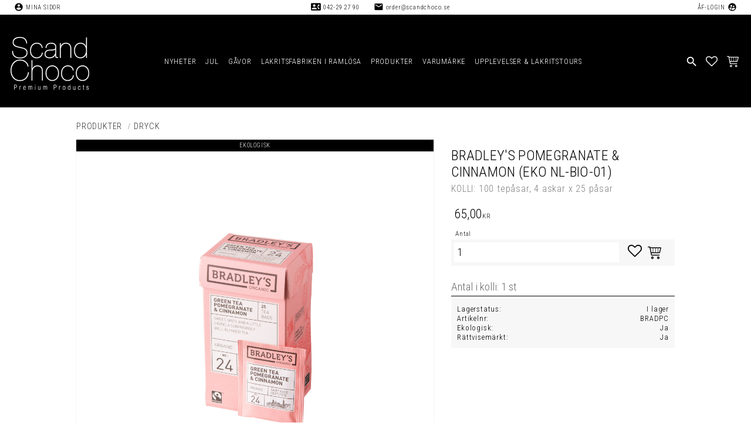

--- FILE ---
content_type: text/html; charset=UTF-8
request_url: https://www.scandchoco.se/product/bradleys-pomegranate-cinnamon-eko-nl-bio-01-100st
body_size: 15556
content:
<!DOCTYPE html>
<html
     id="product-page"    class="no-js customer-accounts-enabled has-favorite-cart pricelist-1 incl-vat product-page product-2510 product-page-with-photoswipe category-79 root-category-11 theme-color-scheme-0 theme-background-pattern-0"
    lang="sv"
    dir="ltr"
    data-country="SE"
    data-currency="SEK"
>

    <head>
        <meta charset="UTF-8" />
        <title>Bradley&#039;s Pomegranate &amp; Cinnamon (eko NL-BIO-01)</title>
                    <meta name="description" content="KOLLI: 100 tepåsar, 4 askar x 25 påsar" />
                <meta name="viewport" content="width=device-width, initial-scale=1" />
        
                            <link rel="shortcut icon" href="https://cdn.starwebserver.se/shops/scandchoco3/files/favicon.ico?_=1604314012" />
        
                                    <link rel="canonical" href="https://www.scandchoco.se/product/bradleys-pomegranate-cinnamon-eko-nl-bio-01-100st" />
        
                        
        
                    <script type="application/ld+json">
                [{"@id":"https:\/\/www.scandchoco.se\/product\/bradleys-pomegranate-cinnamon-eko-nl-bio-01-100st","@context":"http:\/\/schema.org\/","name":"Bradley's Pomegranate & Cinnamon (eko NL-BIO-01)","description":"KOLLI: 100 tep\u00e5sar, 4 askar x 25 p\u00e5sar","image":["https:\/\/cdn.starwebserver.se\/shops\/scandchoco3\/files\/605-810_bradleys_org_greentea_pomegrcinna-824x1024_dupylagn1.jpg"],"@type":"Product","sku":"BRADPC","offers":{"@type":"Offer","price":"65","priceCurrency":"SEK","availability":"http:\/\/schema.org\/InStock","url":"https:\/\/www.scandchoco.se\/product\/bradleys-pomegranate-cinnamon-eko-nl-bio-01-100st","itemCondition":"http:\/\/schema.org\/NewCondition"},"gtin":"8719375001193"}]            </script>
                    <script type="application/ld+json">
                [{"@context":"https:\/\/schema.org","@type":"BreadcrumbList","itemListElement":[{"@type":"ListItem","position":1,"name":"PRODUKTER","item":"https:\/\/www.scandchoco.se\/category\/produkter"},{"@type":"ListItem","position":2,"name":"DRYCK","item":"https:\/\/www.scandchoco.se\/category\/dryck"}]},{"@context":"https:\/\/schema.org","@type":"BreadcrumbList","itemListElement":[{"@type":"ListItem","position":1,"name":"PRODUKTER","item":"https:\/\/www.scandchoco.se\/category\/produkter"},{"@type":"ListItem","position":2,"name":"DRYCK","item":"https:\/\/www.scandchoco.se\/category\/dryck"},{"@type":"ListItem","position":3,"name":"TE","item":"https:\/\/www.scandchoco.se\/category\/te"}]},{"@context":"https:\/\/schema.org","@type":"BreadcrumbList","itemListElement":[{"@type":"ListItem","position":1,"name":"VARUM\u00c4RKE","item":"https:\/\/www.scandchoco.se\/category\/varumarken"},{"@type":"ListItem","position":2,"name":"BRADLEY\u00b4S","item":"https:\/\/www.scandchoco.se\/category\/bradleys"}]},{"@context":"https:\/\/schema.org","@type":"BreadcrumbList","itemListElement":[{"@type":"ListItem","position":1,"name":"PRODUKTER","item":"https:\/\/www.scandchoco.se\/category\/produkter"},{"@type":"ListItem","position":2,"name":"F\u00d6R RESTAURANGER","item":"https:\/\/www.scandchoco.se\/category\/for-restauranger"}]},{"@context":"https:\/\/schema.org","@type":"BreadcrumbList","itemListElement":[{"@type":"ListItem","position":1,"name":"PRODUKTER","item":"https:\/\/www.scandchoco.se\/category\/produkter"},{"@type":"ListItem","position":2,"name":"F\u00d6R RESTAURANGER","item":"https:\/\/www.scandchoco.se\/category\/for-restauranger"},{"@type":"ListItem","position":3,"name":"TE","item":"https:\/\/www.scandchoco.se\/category\/r35ie"}]},{"@context":"https:\/\/schema.org","@type":"BreadcrumbList","itemListElement":[{"@type":"ListItem","position":1,"name":"PRODUKTER","item":"https:\/\/www.scandchoco.se\/category\/produkter"},{"@type":"ListItem","position":2,"name":"EKOLOGISKT","item":"https:\/\/www.scandchoco.se\/category\/ekologiskt"}]}]            </script>
        
                        
                <link rel="stylesheet" href="https://cdn.starwebserver.se/61920/css/shop/shop.combined.min.css" />
                                            <link rel="stylesheet" href="https://cdn.starwebserver.se/61920/css/shop/related-products-popup.min.css" />
                                    <link rel="stylesheet" href="https://cdn.starwebserver.se/61920/css/shop/campaigns.min.css" />
                                    <!-- Google Tag Manager -->
<script>(function(w,d,s,l,i){w[l]=w[l]||[];w[l].push({'gtm.start':
new Date().getTime(),event:'gtm.js'});var f=d.getElementsByTagName(s)[0],
j=d.createElement(s),dl=l!='dataLayer'?'&l='+l:'';j.async=true;j.src=
'https://www.googletagmanager.com/gtm.js?id='+i+dl;f.parentNode.insertBefore(j,f);
})(window,document,'script','dataLayer','GTM-5J9CJ7WK');</script>
<!-- End Google Tag Manager -->

<link href="https://fonts.googleapis.com/css2?family=Playfair+Display:wght@400;500;700&family=Roboto+Condensed:wght@300;400;700&display=swap" rel="stylesheet">

<link href="https://fonts.googleapis.com/icon?family=Material+Icons" rel="stylesheet">        
                            <link rel="stylesheet" href="https://cdn.starwebserver.se/61920/themes/william/css/theme-plugins.combined.min.css" />
                    <link rel="stylesheet" href="https://cdn.starwebserver.se/61920/themes/william/css/theme.min.css" />
        
                    <link rel="stylesheet" href="https://cdn.starwebserver.se/shops/scandchoco3/themes/william/css/shop-custom.min.css?_=1760952992" />
        
                <link href="https://fonts.googleapis.com/icon?family=Material+Icons" rel="stylesheet">

                <script>
            var docElement = document.documentElement;
            docElement.className = docElement.className.replace('no-js', 'js');
            eval(decodeURIComponent(Array.prototype.map.call(atob('dmFyIGQ9J3d3dy5zY2FuZGNob2NvLnNlJzt2YXIgZT0nd3d3LnNjYW5kY2hvY28uc2UnO2lmKHdpbmRvdy5sb2NhdGlvbi5ob3N0bmFtZSAhPSBkICYmIHdpbmRvdy5sb2NhdGlvbi5ob3N0bmFtZSAhPSBlKXt3aW5kb3cubG9jYXRpb249J2h0dHA6Ly8nK2Q7fQ=='), function(c) {
                    return '%' + ('00' + c.charCodeAt(0).toString(16)).slice(-2)
                }).join('')));        </script>

                                            <meta property="og:site_name" content="ScandChoco" />
                                                <meta property="og:type" content="product" />
                                                <meta property="og:locale" content="sv_SE" />
                                                <meta property="og:title" content="Bradley&#039;s Pomegranate &amp; Cinnamon (eko NL-BIO-01)" />
                                                <meta property="og:url" content="https://www.scandchoco.se/product/bradleys-pomegranate-cinnamon-eko-nl-bio-01-100st" />
                                                <meta property="og:description" content="KOLLI: 100 tepåsar, 4 askar x 25 påsar" />
                                                <meta property="og:image" content="https://cdn.starwebserver.se/shops/scandchoco3/files/cache/605-810_bradleys_org_greentea_pomegrcinna-824x1024_dupylagn1_grande.jpg?_=1603139911" />
                            <meta name="sws:no-image-url" content="https://cdn.starwebserver.se/img/no-image.png" />

        
        
        
        <script>
            var ecommerceContainerIdToProducts = {};

                      
                            
                                    window.dataLayer = window.dataLayer || [];
                    dataLayer.push({ecommerce: null});
                    dataLayer.push(
                        {event: 'view_item', ecommerce: {"currency":"SEK","value":65,"items":[{"item_id":"BRADPC","item_name":"Bradley's Pomegranate & Cinnamon (eko NL-BIO-01)","currency":"SEK","price":65,"quantity":1,"item_category":"DRYCK","item_category2":"TE","item_category3":"BRADLEY\u00b4S","item_category4":"F\u00d6R RESTAURANGER","item_category5":"EKOLOGISKT"}]}}
                    );
                                            
                                    window.dataLayer = window.dataLayer || [];
                    dataLayer.push({ecommerce: null});
                    dataLayer.push(
                        {event: 'view_item_list', ecommerce: {"item_list_id":"PDPRelatedProducts","item_list_name":"PDP Related products","items":[]}}
                    );
                            
            // use Object.assign to cast empty array to object
            ecommerceContainerIdToProducts = Object.assign({}, {"pdp":{"BRADPC":{"item_id":"BRADPC","item_name":"Bradley's Pomegranate & Cinnamon (eko NL-BIO-01)","currency":"SEK","price":65,"quantity":1,"item_category":"DRYCK","item_category2":"TE","item_category3":"BRADLEY\u00b4S","item_category4":"F\u00d6R RESTAURANGER","item_category5":"EKOLOGISKT"}},"PDPRelatedProducts":[]});
                </script>

                                    <script>
                    window.dataLayer = window.dataLayer || [];
                    dataLayer.push(
                        {"productId":"BRADPC","currency":"SEK","productPrice":"65"}                    );
                </script>
                        <script>(function(w,d,s,l,i){w[l]=w[l]||[];w[l].push({'gtm.start':
                        new Date().getTime(),event:'gtm.js'});var f=d.getElementsByTagName(s)[0],
                    j=d.createElement(s),dl=l!='dataLayer'?'&l='+l:'';j.async=true;j.src=
                    'https://www.googletagmanager.com/gtm.js?id='+i+dl;f.parentNode.insertBefore(j,f);
                })(window,document,'script','dataLayer','GTM-KBHT6RX3');
            </script>
        
            </head>
    <body>
    
                <noscript><iframe src="https://www.googletagmanager.com/ns.html?id=GTM-KBHT6RX3"
                              height="0" width="0" style="display:none;visibility:hidden"></iframe>
            </noscript>
        
        
                                <div id="page-container">

    <header id="site-header" class="site-header">
        <div class="wrapper site-header-wrapper">
            <div class="content site-header-content">

                <div class="header-items">
                    <div class="header-item header-item-1 region header-region header-region-1 has-ace-text-block" data-region="headerTop" ><div class="block ace-text-block block-80 af-signed-in">
    <span class="uspar-left">
<li class="inloggad-som-af"><i class="material-icons">supervised_user_circle</i><a href="/customer">Inloggad som ÅF</a></li>
</span>

<span class="uspar-middle">
    <li class="tele"><i class="material-icons">contact_phone</i><a href="tel:+4642-292790">042-29 27 90</a></li>
    <li class="mail"><a href="mailto:order@scandchoco.se"><i class="material-icons">mail</i>order@scandchoco.se</a></li> 
</span>

<span class="uspar-right">
<li class="minasidor"><a class=:"af-loguot" href="/customer/logout">Logga ut</a><i class="material-icons">login</i></li>
</span>
</div>
<div class="block ace-text-block block-60 uspar">
    <span class="uspar-left">
<li class="minasidor"><i class="material-icons">account_circle</i><a href="/customer">Mina sidor</a></li>
</span>

<span class="uspar-middle">
    <li class="tele"><i class="material-icons">contact_phone</i><a href="tel:+4642-292790">042-29 27 90</a></li>
    <li class="mail"><i class="material-icons">mail</i><a href="mailto:order@scandchoco.se">order@scandchoco.se</a></li> 
</span>

<span class="uspar-right">
<li class="minasidor"><a href="/customer">ÅF-Login</a><i class="material-icons">supervised_user_circle</i></li>
</span>

<!---
    <li class="kundtjanst"><i class="material-icons">supervised_user_circle</i><a href="/customer-service">Kundtjänst</a></li>
<li class="fri-frakt">Fri frakt över 500:-<i class="material-icons">local_shipping</i></li>
-->
</div>
</div>
                    <div class="header-item header-item-2">
                        <a href="https://www.scandchoco.se" id="home"><img id="shop-logo" src="https://cdn.starwebserver.se/shops/scandchoco3/files/scandchoco.png?_=1594646547" alt="ScandChoco" width="150" height="150" /></a>
                        <div class="region header-region header-region-2 has-category-tree-block has-search-block has-ace-text-block has-cart-block" data-region="headerMiddle" >
<nav class="block category-tree-block block-36 menu-block-with-mega-dropdown-menu category-tree-menu category-menu-block menu-block category" aria-label="Kategoriträd">

    
    <ul class="menu menu-level-1 category-menu" role="menubar">
                    <li class="menu-item menu-item-160 menu-level-1-item no-children"
                    data-level="1" role="none"
                >
                    <a href="/category/nyheter"
                        data-id="160"
                        data-level="1"
                        class="menu-title menu-title-160 category-node menu-level-1-title no-children open-page"
                        title="NYHETER"
                        role="menuitem"
                        
                    >NYHETER</a>
        
                    
        
                    
                </li>
                <li class="menu-item menu-item-210 menu-level-1-item no-children"
                    data-level="1" role="none"
                >
                    <a href="/category/jul"
                        data-id="210"
                        data-level="1"
                        class="menu-title menu-title-210 category-node menu-level-1-title no-children open-page"
                        title="JUL"
                        role="menuitem"
                        
                    >JUL</a>
        
                    
        
                    
                </li>
                <li class="menu-item menu-item-131 menu-level-1-item no-children"
                    data-level="1" role="none"
                >
                    <a href="/category/gavor"
                        data-id="131"
                        data-level="1"
                        class="menu-title menu-title-131 category-node menu-level-1-title no-children open-page"
                        title="GÅVOR"
                        role="menuitem"
                        
                    >GÅVOR</a>
        
                    
        
                    
                </li>
                <li class="menu-item menu-item-67 menu-level-1-item has-children menu-item-has-children"
                    data-level="1" role="none"
                >
                    <a href="/category/lakritsfabriken-i-ramlosa"
                        data-id="67"
                        data-level="1"
                        class="menu-title menu-title-67 category-node menu-level-1-title has-children menu-title-has-children open-page"
                        title="LAKRITSFABRIKEN I RAMLÖSA"
                        role="menuitem"
                        aria-haspopup="true" aria-expanded="false"
                    >LAKRITSFABRIKEN I RAMLÖSA</a>
        
                    <span class="toggle-static-child-menu toggle-child-menu" role="button" tabindex="0" aria-label="Visa underkategorier"></span>
        
                    <span class="toggle-static-child-menu toggle-child-menu" role="button" tabindex="0" aria-label="Visa underkategorier" aria-expanded="false"></span>
                </li>
                <li class="menu-item menu-item-11 menu-level-1-item has-children menu-item-has-children"
                    data-level="1" role="none"
                >
                    <a href="/category/produkter"
                        data-id="11"
                        data-level="1"
                        class="menu-title menu-title-11 category-node menu-level-1-title has-children menu-title-has-children open-page"
                        title="PRODUKTER"
                        role="menuitem"
                        aria-haspopup="true" aria-expanded="false"
                    >PRODUKTER</a>
        
                    <span class="toggle-static-child-menu toggle-child-menu" role="button" tabindex="0" aria-label="Visa underkategorier"></span>
        
                    <span class="toggle-static-child-menu toggle-child-menu" role="button" tabindex="0" aria-label="Visa underkategorier" aria-expanded="false"></span>
                </li>
                <li class="menu-item menu-item-12 menu-level-1-item has-children menu-item-has-children"
                    data-level="1" role="none"
                >
                    <a href="/category/varumarken"
                        data-id="12"
                        data-level="1"
                        class="menu-title menu-title-12 category-node menu-level-1-title has-children menu-title-has-children open-page"
                        title="VARUMÄRKE"
                        role="menuitem"
                        aria-haspopup="true" aria-expanded="false"
                    >VARUMÄRKE</a>
        
                    <span class="toggle-static-child-menu toggle-child-menu" role="button" tabindex="0" aria-label="Visa underkategorier"></span>
        
                    <span class="toggle-static-child-menu toggle-child-menu" role="button" tabindex="0" aria-label="Visa underkategorier" aria-expanded="false"></span>
                </li>
                <li class="menu-item menu-item-133 menu-level-1-item has-children menu-item-has-children"
                    data-level="1" role="none"
                >
                    <a href="/category/upplevelser"
                        data-id="133"
                        data-level="1"
                        class="menu-title menu-title-133 category-node menu-level-1-title has-children menu-title-has-children open-page"
                        title="UPPLEVELSER &amp; LAKRITSTOURS"
                        role="menuitem"
                        aria-haspopup="true" aria-expanded="false"
                    >UPPLEVELSER &amp; LAKRITSTOURS</a>
        
                    <span class="toggle-static-child-menu toggle-child-menu" role="button" tabindex="0" aria-label="Visa underkategorier"></span>
        
                    <span class="toggle-static-child-menu toggle-child-menu" role="button" tabindex="0" aria-label="Visa underkategorier" aria-expanded="false"></span>
                </li>
        </ul>
</nav>

        <script type="text/x-mustache" id="categoriesPartialTmpl">
    {{#nodes}}
        <li class="menu-item menu-item-{{id}} menu-level-{{menuLevel}}-item{{#isOpen}} menu-item-has-children-loaded current-menu-ancestor open{{/isOpen}}{{#selected}} selected{{/selected}}{{^hasChildren}} no-children{{/hasChildren}}{{#hasChildren}} has-children menu-item-has-children{{/hasChildren}}{{^openPage}} menu-item-has-title-without-link{{/openPage}}"
            data-level="{{menuLevel}}" role="none"
        >
            <a {{#openPage}}href="{{shopUrl}}"{{/openPage}}
                data-id="{{id}}"
                data-level="{{menuLevel}}"
                class="menu-title menu-title-{{id}} category-node menu-level-{{menuLevel}}-title{{^hasChildren}} no-children{{/hasChildren}}{{#hasChildren}} has-children menu-title-has-children{{/hasChildren}}{{^openPage}} load-tree{{/openPage}}{{#openPage}} open-page{{/openPage}}{{#isOpen}} open{{/isOpen}}{{#selected}} selected{{/selected}}"
                title="{{name}}"
                role="menuitem"
                {{#hasChildren}}aria-haspopup="true" aria-expanded="{{#isOpen}}true{{/isOpen}}{{^isOpen}}false{{/isOpen}}"{{/hasChildren}}
            >{{name}}</a>

            {{#hasChildren}}<span class="toggle-static-child-menu toggle-child-menu" role="button" tabindex="0" aria-label="Visa underkategorier"></span>{{/hasChildren}}

            {{#isOpen}}
                <ul class="menu menu-level-{{menuNextLevel}}" data-level="{{menuNextLevel}}" role="menu" aria-label="Underkategorier">
                    {{>categoriesPartial}}
                </ul>
            {{/isOpen}}
            {{#hasChildren}}<span class="toggle-static-child-menu toggle-child-menu" role="button" tabindex="0" aria-label="Visa underkategorier" aria-expanded="{{#isOpen}}true{{/isOpen}}{{^isOpen}}false{{/isOpen}}"></span>{{/hasChildren}}
        </li>
    {{/nodes}}
</script>
    <script type="text/x-mustache" id="rootCategoriesTmpl">
        {{>categoriesPartial}}
    </script>
<div class="block search-block block-35 slidein-objekt">
    <h3>Sök</h3>
    <div class="content">
        <form action="/search" method="get">
            <div class="field-wrap search-type required">
                <label for="search-field-block-35" class="caption"><span>Sök produkter & kategorier</span></label>
                <div class="control">
                    <input type="search" name="q" id="search-field-block-35" class="autocomplete" value="" placeholder="Sök" data-text-header="Produkter" data-text-link="Visa alla" aria-label="Sök produkter &amp; kategorier" />
                </div>
            </div>
            <button type="submit" aria-label="Sök"><span aria-hidden="true">Sök</span></button>
        </form>
    </div>
</div>
<div class="block ace-text-block block-61 slidein-button-wrapper">
    <a><i class="material-icons search-icon slidein-button">search</i></a>
</div>
    <div class="block favorite-cart-block block-37">
        <div class="favorite block open-off-canvas-favorites" role="button" tabindex="0" aria-label="Favoriter">
            <div class="favorite-wrap">
                <span class="favorite-title visually-hidden">Favoriter</span>
                <span class="favorite-item-count quantity">
                    <span class="favorite-items-count-label visually-hidden">Antal favoriter: </span>
                    <span class="number"></span>
                </span>
            </div>
        </div>
                <div class="favorite-cart block open-off-canvas-products">
            <div class="cart-wrap">
                <div class="header favorite-cart-header" href="/checkout" role="button" tabindex="0" aria-label="Kundvagn">
                    <span class="favorite-cart-title visually-hidden">Kundvagn</span>
                    <span class="product-item-count quantity">
                        <span class="cart-items-count-label visually-hidden">Antal produkter: </span>
                        <span class="number"></span>
                    </span>
                    <span class="favorite-cart-icon" aria-hidden="true"></span>
                </div>
            </div>
            <span class="cart-item-total-price quantity hide">
                <span class="number"></span>
            </span>
        </div>
            </div> <!-- /.favorite-cart-block -->
</div>
                    </div>
                    <div class="header-item header-item-3 region header-region header-region-3 " data-region="header" ></div>
                </div>

            </div><!-- .content -->
        </div><!-- .wrapper -->
    </header><!-- #site-header -->

    <div id="content" class="site-content">

        <main id="main-content" >

            <article class="region has-product-block has-related-products-legacy-block" data-region="0" >
    
    <div aria-live="polite" aria-atomic="true" class="visually-hidden favorite-status-announcer"></div>
    <div id="product-page-main-container" class="block product-block block-17">

        <script type="text/x-mustache" id="categoryBreadcrumbPartialTmpl">
            {{#nodes}}
                {{#isOpen}}
                    {{#openPage}}
                        <a href="{{shopUrl}}" class="breadcrumb"><span>{{name}}</span></a>
                    {{/openPage}}
                    {{^openPage}}
                        <span  class="breadcrumb">{{name}}</span>
                    {{/openPage}}
                    {{>categoryBreadcrumbPartial}}
                {{/isOpen}}
                {{^isOpen}}
                    {{#selected}}
                        {{#openPage}}
                            <a href="{{shopUrl}}" class="breadcrumb current-breadcrumb"><span>{{name}}</span></a>
                        {{/openPage}}
                        {{^openPage}}
                            <span class="breadcrumb">{{name}}</span>
                        {{/openPage}}
                    {{/selected}}
                {{/isOpen}}
            {{/nodes}}
        </script>

        <div class="breadcrumbs">
                                                    <a href="/category/produkter" class="breadcrumb"><span>PRODUKTER</span></a>
                                                                <a href="/category/dryck" class="breadcrumb"><span>DRYCK</span></a>
                                                                                                                                                            </div>

    <script type="text/x-mustache" id="rootCategoriesBreadcrumbTmpl">
            {{#showBreadcrumbs}}
                {{#categories}}
                    {{>categoryBreadcrumbPartial}}
                {{/categories}}
            {{/showBreadcrumbs}}
        </script>

    <header class="product-header" role="banner">
        <h1 class="product-name">Bradley&#039;s Pomegranate &amp; Cinnamon (eko NL-BIO-01)</h1>
        <div class="short description product-short-description">KOLLI: 100 tepåsar, 4 askar x 25 påsar</div>
    </header>

    <div class="dynamic-product-info has-volume-pricing">
                    <div class="product-media stock-status-2 has-product-label"
                data-stock-status-title="I lager"
            >
                <figure>
                    <div class="figure-content">
                            <a class="featured img-wrap product-media-item" href="https://cdn.starwebserver.se/shops/scandchoco3/files/cache/605-810_bradleys_org_greentea_pomegrcinna-824x1024_dupylagn1_grande.jpg?_=1603139911" target="_blank" rel="noopener">
                            
                                <img src="https://cdn.starwebserver.se/shops/scandchoco3/files/cache/605-810_bradleys_org_greentea_pomegrcinna-824x1024_dupylagn1_grande.jpg?_=1603139911" width="824" height="1024" id="media-0" data-large-size="https://cdn.starwebserver.se/shops/scandchoco3/files/cache/605-810_bradleys_org_greentea_pomegrcinna-824x1024_dupylagn1_grande.jpg?_=1603139911" data-large-size-width="824" data-large-size-height="1024"  alt="Bradley's Pomegranate &amp; Cinnamon (eko NL-BIO-01)" />
                                
                            </a>

                    </div>
                </figure>


                    <div class="product-label product-label-0 product-label-id-11 "  title="EKOLOGISK" ><span>EKOLOGISK</span></div>
            </div><!-- /.product-media -->


            <aside class="product-offer buyable" role="complementary">

                    <div class="product-price">
                            <span class="price"><span class="amount">65,00</span><span class="currency">kr</span></span>
                            <span class="unit">/ <abbr title="Styck">st</abbr></span>
                    </div>


                
                <form class="add-to-cart-form product-list-container" novalidate data-ga-ecommerce-list-id="pdp">
                                                                                    <input type="hidden" name="sku" value="BRADPC" />
                    
                    <div class="add-to-cart-wrap has-unit">
                                <div class="field-wrap number-type quantity-field">
                                    <label for="quantity-field" class="caption"><span>Antal</span></label>
                                    <div class="control">
                                        <input name="quantity" type="number" id="quantity-field" value="1" min="1" max="1000000" step="1" class="number" />
                                                                                                                            <label for="quantity-field" class="unit"><abbr title="Styck">st</abbr></label>
                                                                            </div>
                                </div>

                                <button type="submit" class="product-add-to-cart-action"><span>Köp</span></button>
                                                    <div class="toggle-favorite-action" data-sku="BRADPC" data-bundle-config="" role="button" tabindex="0">
                                <span class="favorite ">
                                    <span class="favorite-title visually-hidden">Favoriter</span>
                                </span>
                            </div>
                                            </div><!-- /.add-to-cart-wrap -->

                    <div class="product-status">
                        <p class="status-message">Nu finns produkten i <a href="/checkout">kundvagnen</a>.</p>
                        <p class="view-cart">
                                <a class="product-status-checkout-link" href="/checkout">
                                <b>Till kassan</b>
                                <span class="cart-item-count">1</span>
                            </a>
                        </p>
                    </div>


                                                                <div class="order-data">
                                                            <div class="field-wrap text-type">
                                    <label for="order-data-12-field" class="caption">
                                        <span>
                                            Antal i kolli: 1 st                                        </span>
                                                                            </label>
                                    <div class="control">
                                        <input
                                            type="text"
                                            name="orderData[12]"
                                            id="order-data-12-field"
                                            placeholder="Antal i kolli: 1 st"
                                            maxlength="255"
                                                                                    />
                                    </div>
                                </div>
                                                    </div>
                                    </form>

                                <dl class="product-details">
                        <dt class="product-stock-status product-stock-status product-stock-status-2">Lagerstatus</dt>
                        <dd class="product-stock-status product-stock-status-2"><span>I lager</span></dd>
                    <dt class="product-sku">Artikelnr</dt><dd class="product-sku">BRADPC</dd>
                                        
                                                                                                                    <dt class="product-meta-data-1" data-product-meta-data-id="5149">Ekologisk</dt>
                            <dd class="product-meta-data-1" data-product-meta-data-id="5149">Ja</dd>
                                                                                <dt class="product-meta-data-2" data-product-meta-data-id="5150">Rättvisemärkt</dt>
                            <dd class="product-meta-data-2" data-product-meta-data-id="5150">Ja</dd>
                                                                        
                    
                                    </dl><!-- /product-details -->


                

                                
                                    <div class="product-rating">
                                                    <a href="#product-reviews" title="Betyg: 0 av 5 stjärnor. Baserat på 0 betyg">
                                                                <span class="count">0</span>
                                <span class="info review-count-0">0 Betyg</span>
                                <span class="add-new">Ge ett omdöme!</span>
                            </a>
                                            </div>
                
                                                            </aside><!-- /.product-offer -->

            
            
                    </div> <!-- /.dynamic-product-info -->

        <script type="text/x-mustache" id="dynamicProductInfoTmpl">
            <div class="product-media{{^hidePrice}}{{#stockStatusId}} stock-status-{{stockStatusId}}{{/stockStatusId}}{{#savePercentOnDiscountedPrice}} save-percent{{/savePercentOnDiscountedPrice}}{{/hidePrice}}{{#hasLabels}} has-product-label{{/hasLabels}}"{{^hidePrice}}{{#savePercentOnDiscountedPrice}}
                data-save-percent-title="Kampanj!"{{/savePercentOnDiscountedPrice}}{{/hidePrice}}
                {{#stockStatusText}}data-stock-status-title="{{stockStatusText}}"{{/stockStatusText}}
            >
                <figure{{#featuredImage.default}} class="no-image"{{/featuredImage.default}}>
                    {{#campaign}}
                        <div
                            class="campaign-label campaign-label-product-page"
                            style="background-color: #{{campaign.label.color}}; color: {{campaign.label.textColor}}">
                            {{campaign.label.text}}
                        </div>
                    {{/campaign}}
                    <div class="figure-content">
                        {{#featuredImage}}
                            {{#largeUrl}}<a class="featured img-wrap product-media-item" href="{{largeUrl}}" target="_blank" rel="noopener">{{/largeUrl}}
                            {{#featuredImage.default}}<div class="img-wrap">{{/featuredImage.default}}
                                <img src="{{url}}" width="{{width}}" height="{{height}}" id="media-0" {{#largeUrl}}data-large-size="{{largeUrl}}" data-large-size-width="{{largeWidth}}" data-large-size-height="{{largeHeight}}"{{/largeUrl}} {{#disableAutoZoom}}data-cloudzoom="disableZoom: true" {{/disableAutoZoom}} alt="{{alt}}" />
                                {{#featuredImage.default}}</div>{{/featuredImage.default}}
                            {{#largeUrl}}</a>{{/largeUrl}}
                        {{/featuredImage}}

                        {{#secondaryImages}}
                            <a href="{{largeUrl}}" class="img-wrap product-media-item" target="_blank" rel="noopener">
                                <img src="{{url}}" height="{{height}}" width="{{width}}" id="media-{{index}}" data-large-size="{{largeUrl}}" data-large-size-width="{{largeWidth}}" data-large-size-height="{{largeHeight}}" alt="{{alt}}" />
                            </a>
                        {{/secondaryImages}}
                    </div>
                </figure>

                {{^hidePrice}}
                    {{#savePercentOnDiscountedPrice}}
                        <div class="save-percent save-percent-info">
                            <span class="label">Spara</span>
                            <span class="percentage"><span class="value">{{savePercentOnDiscountedPrice}}</span> <span class="unit">%</span></span>
                        </div>
                    {{/savePercentOnDiscountedPrice}}
                {{/hidePrice}}

                {{#labels}}
                    <div class="product-label product-label-{{index}} product-label-id-{{labelId}} {{classes}}"  title="{{name}}" ><span>{{name}}</span></div>
                {{/labels}}
            </div><!-- /.product-media -->


            <aside class="product-offer{{#watchableForCustomer}} watchable{{/watchableForCustomer}}{{#buyable}} buyable{{/buyable}}{{^buyable}}{{^watchableForCustomer}} non-watchable-non-buyable{{/watchableForCustomer}}{{/buyable}}" role="complementary">
                {{#campaign}}
                    <div class="campaign-description-container campaign-label-corner-container">
                        <span
                            class="campaign-label-corner"
                            style="border-top-color: #{{campaign.label.color}};"
                        >
                        </span>
                        <span class="campaign-description-text">
                            {{campaign.description}}
                        </span>
                    </div>
                {{/campaign}}

                                {{^hidePrice}}
                    <div class="product-price">
                                                {{^originalPrice}}
                            {{{sellingPriceHtml}}}
                            <span class="unit">/ <abbr title="Styck">st</abbr></span>
                        {{/originalPrice}}
                        {{#originalPrice}}
                            <div class="selling-price">
                                {{{sellingPriceHtml}}}
                                <span class="unit">/ <abbr title="Styck">st</abbr></span>
                            </div>
                            <div class="original-price">
                                {{{originalPriceHtml}}}
                                <span class="unit">/ <abbr title="Styck">st</abbr></span>
                            </div>
                        {{/originalPrice}}
                    </div>
                    {{#historyCheapestPrice}}
                        <div class="price-history">
                            <span class="price-history-text">Lägsta pris senaste 30 dagar:</span>
                            <span class="price-history-value">{{{historyCheapestPrice}}}</span>
                        </div>
                    {{/historyCheapestPrice}}

                                        {{#volumePricing}}
                        {{#hasValidVolumePricesForCustomer}}
                            <div class="volume-pricing has-visible-volume-pricing-content">
                                <div class="volume-pricing-header">
                                    <span class="volume-pricing-header-title">{{{headerTitle}}}</span>
                                    <span class="toggle-volume-pricing-content"></span>
                                </div>
                                <div class="volume-pricing-content">
                                    {{#rows}}
                                        <div class="volume-pricing-row">
                                            <span class="volume">
                                                <span class="amount">{{volumeAmount}}</span>
                                                {{#unit}}<span class="unit"><abbr title="{{name}}">{{symbol}}</abbr></span>{{/unit}}
                                            </span>
                                            {{{volumePriceHtml}}}
                                            {{#unit}}<span class="divider">/</span><span class="unit"><abbr title="{{name}}">{{symbol}}</abbr></span>{{/unit}}
                                            {{#percentAmount}}
                                                <span class="percent">
                                                    <span class="amount">{{percentAmount}}</span><span class="unit">%</span>
                                                </span>
                                            {{/percentAmount}}
                                        </div>
                                    {{/rows}}
                                </div>
                            </div>
                        {{/hasValidVolumePricesForCustomer}}
                    {{/volumePricing}}
                {{/hidePrice}}

                
                <form class="add-to-cart-form product-list-container" novalidate data-ga-ecommerce-list-id="pdp">
                                                                                    <input type="hidden" name="sku" value="{{sku}}" />
                                                                        {{#isBundle}}
                            <div class="bundled-products">
                                {{#bundledProducts}}
                                    <div class="bundled-product" data-bundled-product-id="{{bundledProductId}}">
                                        <div class="bundled-product-image">
                                            {{#image}}
                                                {{#largeUrl}}
                                                    <a class="featured img-wrap product-media-item" href="{{largeUrl}}" target="_blank" rel="noopener">
                                                {{/largeUrl}}
                                                {{#default}}
                                                    <div class="img-wrap">
                                                {{/default}}
                                                <img src="{{url}}" width="{{width}}" height="{{height}}" id="media-bundled-{{bundledProductId}}-0" {{#largeUrl}}data-large-size="{{largeUrl}}" data-large-size-width="{{largeWidth}}" data-large-size-height="{{largeHeight}}"{{/largeUrl}} {{#disableAutoZoom}}data-cloudzoom="disableZoom: true" {{/disableAutoZoom}} alt="{{alt}}" />
                                                {{#default}}
                                                    </div>
                                                {{/default}}
                                                {{#largeUrl}}
                                                    </a>
                                                {{/largeUrl}}
                                            {{/image}}
                                        </div><!-- /.bundled-product-image -->
                                        <div class="bundled-product-options">
                                            <p class="bundled-product-title">
                                                {{^isHidden}}<a href="{{url}}">{{/isHidden}}
                                                    {{#hasVariants}}{{name}}{{/hasVariants}}
                                                    {{^hasVariants}}{{nameWithConcatAttributeValues}}{{/hasVariants}}
                                                {{^isHidden}}</a>{{/isHidden}}
                                            </p>
                                            <div class="bundled-product-fields" {{#hasVariants}}data-current-sku="{{sku}}"{{/hasVariants}}>
                                                {{#hasVariants}}
                                                    <input type="hidden" name="bundledProducts[{{bundledProductId}}][productId]" value="{{bundledProductId}}" />
                                                    {{#attributes}}
                                                        <div class="bundled-product-field field-wrap select-type attributes-{{id}} has-field-content">
                                                            <label for="attributes-{{id}}-select" class="caption"><span>{{name}}</span></label>
                                                            <div class="control">
                                                                <select name="bundledProducts[{{bundledProductId}}][attributes][{{id}}]" id="attributes-{{id}}-select" class="bundled-product-attribute-value-select{{#invalidSelection}} invalid-selection{{/invalidSelection}}" data-attribute-id="{{id}}">
                                                                    {{#values}}
                                                                    <option value="{{id}}"{{#selected}} selected{{/selected}}{{^active}} disabled{{/active}}>{{name}}{{^active}} (Ej tillgänglig){{/active}}</option>
                                                                    {{/values}}
                                                                </select>
                                                                {{#showInvalidSelectionMessage}}
                                                                <label class="error" for="attributes-{{id}}-select">Varianten är inte tillgänglig, prova ett annat alternativ.</label>
                                                                {{/showInvalidSelectionMessage}}
                                                            </div>
                                                        </div>
                                                    {{/attributes}}
                                                {{/hasVariants}}
                                                <div class="bundled-product-field">
                                                    <div class="bundled-product-field-fixed-quantity">{{quantity}} {{unitSymbol}}</div>
                                                </div>

                                                                                                    <div class="order-data">
                                                        {{#orderDataFieldTemplateData}}
                                                            <div class="field-wrap text-type">
                                                                <label for="bundled-order-data-{{bundledProductId}}-{{orderDataFieldId}}-field" class="caption">
                                                                <span>
                                                                    {{orderDataFieldName}}
                                                                </span>
                                                                    {{#isRequired}} <abbr class="required-asterisk" title="Obligatorisk">*</abbr>{{/isRequired}}
                                                                </label>
                                                                <div class="control">
                                                                    <input
                                                                            type="text"
                                                                            name="bundledOrderData[{{bundledProductId}}][{{orderDataFieldId}}]"
                                                                            id="bundled-order-data-{{bundledProductId}}-{{orderDataFieldId}}-field"
                                                                            placeholder="{{orderDataFieldName}}"
                                                                            maxlength="255"
                                                                            {{#isRequired}} required{{/isRequired}}
                                                                    />
                                                                </div>
                                                            </div>
                                                        {{/orderDataFieldTemplateData}}
                                                    </div>
                                                                                            </div><!-- /.bundled-product-fields -->
                                        </div><!-- /.bundled-product-options -->
                                    </div><!-- /.bundled-product -->
                                {{/bundledProducts}}
                            </div><!-- /.bundled-products -->
                        {{/isBundle}}
                    
                    <div class="add-to-cart-wrap has-unit">
                        {{^hidePrice}}
                            {{#buyable}}
                                <div class="field-wrap number-type quantity-field">
                                    <label for="quantity-field" class="caption"><span>Antal</span></label>
                                    <div class="control">
                                        <input name="quantity" type="number" id="quantity-field" value="1" min="1" max="1000000" step="1" class="number" />
                                                                                                                            <label for="quantity-field" class="unit"><abbr title="Styck">st</abbr></label>
                                                                            </div>
                                </div>

                                <button type="submit" class="product-add-to-cart-action"{{#invalidVariant}} disabled{{/invalidVariant}}><span>Köp</span></button>
                            {{/buyable}}
                        {{/hidePrice}}
                        {{#hidePrice}}
                            <p><a class="button" href="/customer?redirect=%2Fproduct%2Fbradleys-pomegranate-cinnamon-eko-nl-bio-01-100st" rel="nofollow"><span>Logga in för priser</span></a></p>
                        {{/hidePrice}}
                                                    <div class="toggle-favorite-action" data-sku="{{sku}}" data-bundle-config="{{bundleWatchConfig}}" role="button" tabindex="0">
                                <span class="favorite {{#isFavorite}}favorite-active{{/isFavorite}}">
                                    <span class="favorite-title visually-hidden">Favoriter</span>
                                </span>
                            </div>
                                            </div><!-- /.add-to-cart-wrap -->

                    <div class="product-status">
                        <p class="status-message">Nu finns produkten i <a href="/checkout">kundvagnen</a>.</p>
                        <p class="view-cart">
                                <a class="product-status-checkout-link" href="/checkout">
                                <b>Till kassan</b>
                                <span class="cart-item-count">1</span>
                            </a>
                        </p>
                    </div>

                                        {{#customerCanShop}}
                        {{#watchable}}
                            {{#isWatching}}
                                <button type="button" disabled>Bevakar</button>
                            {{/isWatching}}
                            {{^isWatching}}
                                <button
                                    type="button"
                                    data-variant-id="{{variantId}}"
                                    data-variant-name="{{variantName}}"
                                    data-bundle-watch-config="{{bundleWatchConfig}}"
                                    data-permalink="bradleys-pomegranate-cinnamon-eko-nl-bio-01-100st"
                                    data-name="Bradley&#039;s Pomegranate &amp; Cinnamon (eko NL-BIO-01)"
                                    data-email=""
                                    data-text-signed-up="Bevakad"
                                    class="in-stock-notify"
                                    >Bevaka</button>
                            {{/isWatching}}
                        {{/watchable}}
                    {{/customerCanShop}}

                                                                <div class="order-data">
                                                            <div class="field-wrap text-type">
                                    <label for="order-data-12-field" class="caption">
                                        <span>
                                            Antal i kolli: 1 st                                        </span>
                                                                            </label>
                                    <div class="control">
                                        <input
                                            type="text"
                                            name="orderData[12]"
                                            id="order-data-12-field"
                                            placeholder="Antal i kolli: 1 st"
                                            maxlength="255"
                                                                                    />
                                    </div>
                                </div>
                                                    </div>
                                    </form>

                                <dl class="product-details">
                    {{#stockStatusValue}}
                        <dt class="product-stock-status {{stockStatusCssClass}}">{{stockStatusLabel}}</dt>
                        <dd class="{{stockStatusCssClass}}"><span>{{stockStatusValue}}</span></dd>
                    {{/stockStatusValue}}
                    <dt class="product-sku">Artikelnr</dt><dd class="product-sku">{{sku}}</dd>
                    {{#mpn}}
                        <dt class="product-mpn">Tillv. artikelnr</dt><dd class="product-mpn">{{mpn}}</dd>
                    {{/mpn}}
                                        
                                                                                                                    <dt class="product-meta-data-1" data-product-meta-data-id="5149">Ekologisk</dt>
                            <dd class="product-meta-data-1" data-product-meta-data-id="5149">Ja</dd>
                                                                                <dt class="product-meta-data-2" data-product-meta-data-id="5150">Rättvisemärkt</dt>
                            <dd class="product-meta-data-2" data-product-meta-data-id="5150">Ja</dd>
                                                                        
                    
                                    </dl><!-- /product-details -->

                {{#hasAdditionalStockLocations}}
                <div class="product-stock-locations-wrap">
                    <h4>Lagerställen</h4>
                    <div class="product-stock-locations">
                        {{#additionalStockLocations}}
                        <div class="product-stock-location{{#stockStatusId}} status-id-{{stockStatusId}}{{/stockStatusId}}{{#stockStatusIdCode}} status-id-code-{{stockStatusIdCode}}{{/stockStatusIdCode}}{{#isEcommerceStockLocation}} ecommerce-stock-location{{/isEcommerceStockLocation}}">
                            <span class="product-stock-location-name">{{stockLocationName}}</span>
                            <span class="product-stock-location-status{{#stockStatusId}} product-stock-location-status-{{stockStatusId}}{{/stockStatusId}}">
                                <span class="product-stock-location-status-text">{{stockStatusText}}</span>
                            </span>
                        </div>
                        {{/additionalStockLocations}}
                    </div>
                    {{#includeStockLocationsExpandButton}}
                        <a href="#" class="expand-product-stock-locations-button">
                          <span class="more">Visa alla lagerställen</span>
                          <span class="less">Visa färre lagerställen</span>
                        </a>
                    {{/includeStockLocationsExpandButton}}
                </div>
                {{/hasAdditionalStockLocations}}

                                                    {{#documents}}
                        <h4></h4>
                        <ul class="product-documents">
                            {{#document}}
                                <li class="file-type file-type-{{extension}}">
                                    <a href="{{originalUrl}}" target="_blank" rel="noopener" data-file-type="{{extension}}">
                                        <span class="file-ext">{{extension}}</span>
                                        <span class="file-title">
                                            {{title}}{{^title}}{{name}}{{/title}}
                                        </span>
                                        <span class="file-size">{{formattedSize}}</span>
                                    </a>
                                </li>
                            {{/document}}
                        </ul>
                    {{/documents}}
                

                                
                                    <div class="product-rating">
                                                    <a href="#product-reviews" title="Betyg: 0 av 5 stjärnor. Baserat på 0 betyg">
                                                                <span class="count">0</span>
                                <span class="info review-count-0">0 Betyg</span>
                                <span class="add-new">Ge ett omdöme!</span>
                            </a>
                                            </div>
                
                                                            </aside><!-- /.product-offer -->

            
            
            </script>

       
    <div id="in-stock-notify-wrap" class="hide">
        <div class="in-stock-notify-modal">
            <h3></h3>
            <p class="in-stock-notify-info">Lägg till en bevakning så meddelar vi dig så snart varan är i lager igen.</p>
            <p class="in-stock-notify-message hide">
                <b>Produkten är nu bevakad</b><br />
                Vi meddelar dig så snart varan är i lager igen.            </p>
            <div class="field-wrap email-type">
                <label for="in-stock-notify-email-field" class="caption"><span>E-postadress</span></label>
                <div class="control">
                    <input
                            type="email"
                            name="email"
                            value=""
                            id="in-stock-notify-email-field"
                            placeholder="E-postadress"
                    >
                </div>
            </div>
            <button type="button" title="Lägg till bevakning" class="add-to-in-stock-notify-button">Lägg till bevakning</button>
                            <p class="user-info-legal-notice">Dina personuppgifter behandlas i enlighet med vår <a href="/page/policy-och-cookies">integritetspolicy</a>.</p>
                    </div>
    </div>

    <section class="product-overview" role="region">

        <header class="product-overview-header">
            <h2 class="product-name">Bradley&#039;s Pomegranate &amp; Cinnamon (eko NL-BIO-01)</h2>
            <div class="short description product-short-description">
                KOLLI: 100 tepåsar, 4 askar x 25 påsar            </div>
        </header>

        <div class="long description product-long-description">
            <p>Ekologiskt och rättvisemärkt grönt te smaksatt med granatäpple och kanel i tepåse.</p>
<p><strong>Ingredienser</strong><br>Grönt te (91,25%)*, kanel (3,75%)*, naturlig arom (kanel- och granatäpple).<br>* = ekologisk ingrediens.&nbsp;</p>        </div>

                        
                    <div id="product-reviews">
        <a name="review"></a>
                <h3>Omdömen</h3>
        <h4
            class="product-rating review-count-0"
            title="Betyg: 0 av 5 stjärnor. Baserat på 0 betyg">
            <span class="title">Produktens betyg</span>
                        <span class="info">
                Baserat på 0 betyg.            </span>
        </h4>
                <div class="review-ratings">
            <div class="add-review-comment">
                <input type="hidden" name="currentProductId" value="2510" />
                <form novalidate>
                                    <div class="rating-selector field-wrap radio-type">
                        <div class="caption"><span>Klicka på en stjärna för att sätta ditt betyg</span></div>
                        <div class="control">
                            <span class="option">
                                <input type="radio" name="ratingScore" id="product-rating-1-radio" value="1" data-rating-score-name="Inte alls bra" />
                                <label for="product-rating-1-radio">1 stjärna</label>
                            </span>
                            <span class="option">
                                <input type="radio" name="ratingScore" id="product-rating-2-radio" value="2" data-rating-score-name="Knappt godkänd"  />
                                <label for="product-rating-2-radio">2 stjärnor</label>
                            </span>
                            <span class="option">
                                <input type="radio" name="ratingScore" id="product-rating-3-radio" value="3" data-rating-score-name="Godkänd"  />
                                <label for="product-rating-3-radio">3 stjärnor</label>
                            </span>
                            <span class="option">
                                <input type="radio" name="ratingScore" id="product-rating-4-radio" value="4" data-rating-score-name="Mycket bra"  />
                                <label for="product-rating-4-radio">4 stjärnor</label>
                            </span>
                            <span class="option">
                                <input type="radio" name="ratingScore" id="product-rating-5-radio" value="5" data-rating-score-name="Perfekt"  />
                                <label for="product-rating-5-radio">5 stjärnor</label>
                            </span>
                        </div>
                        <div class="rating-score-name"></div>
                    </div>

                    <div class="review-author">
                            Du                        
                    </div>

                    <div class="field-wrap textarea-type required">
                        <label for="customer-review-field" class="caption"><span>Klicka på en stjärna för att sätta ditt betyg</span></label>
                        <div class="control">
                            <textarea
                                name="comment"
                                id="customer-review-field"
                                placeholder="Du behöver vara inloggad för att ge ett omdöme."
                                required aria-required="true"></textarea>
                        </div>
                    </div>

                    <div class="review-button-actions">
                        
                    </div>
                    <div id="login-status-login" class="hide">Hämtar din Facebook profil.</div>
                    <div id="login-status-failed" class="hide"></div>
                                </form>
            </div>
        </div>
        <ul id="review-list" class="review-ratings">
                                <li class="no-reviews"><p>Bli den första att lämna ett omdöme.</p></li>

                    </ul>

            </div>
    <script type="text/x-mustache" id="reviewsAuthenticated">
                    <div class="rating-selector field-wrap radio-type">
                        <div class="caption"><span>Klicka på en stjärna för att sätta ditt betyg</span></div>
                        <div class="control">
                            <span class="option">
                                <input type="radio" name="ratingScore" id="product-rating-1-radio" value="1" data-rating-score-name="Inte alls bra" />
                                <label for="product-rating-1-radio">1 stjärna</label>
                            </span>
                            <span class="option">
                                <input type="radio" name="ratingScore" id="product-rating-2-radio" value="2" data-rating-score-name="Knappt godkänd"  />
                                <label for="product-rating-2-radio">2 stjärnor</label>
                            </span>
                            <span class="option">
                                <input type="radio" name="ratingScore" id="product-rating-3-radio" value="3" data-rating-score-name="Godkänd"  />
                                <label for="product-rating-3-radio">3 stjärnor</label>
                            </span>
                            <span class="option">
                                <input type="radio" name="ratingScore" id="product-rating-4-radio" value="4" data-rating-score-name="Mycket bra"  />
                                <label for="product-rating-4-radio">4 stjärnor</label>
                            </span>
                            <span class="option">
                                <input type="radio" name="ratingScore" id="product-rating-5-radio" value="5" data-rating-score-name="Perfekt"  />
                                <label for="product-rating-5-radio">5 stjärnor</label>
                            </span>
                        </div>
                        <div class="rating-score-name"></div>
                    </div>

                    <div class="review-author">
                        {{#authenticated}}
                            {{name}}
                        {{/authenticated}}
                        {{^authenticated}}
                            Du                        {{/authenticated}}
                    </div>

                    <div class="field-wrap textarea-type required">
                        <label for="customer-review-field" class="caption"><span>Klicka på en stjärna för att sätta ditt betyg</span></label>
                        <div class="control">
                            <textarea
                                name="comment"
                                id="customer-review-field"
                                placeholder="{{#authenticated}}Skriv en kommentar till ditt betyg{{/authenticated}}{{^authenticated}}Du behöver vara inloggad för att ge ett omdöme.{{/authenticated}}"
                                required aria-required="true"></textarea>
                        </div>
                    </div>

                    <div class="review-button-actions">
                        {{#authenticated}}<button type="submit" data-success-text="Tack! Ditt omdöme är under granskning.">Lämna kommentar</button>{{/authenticated}}
                    </div>
                    <div id="login-status-login" class="hide">Hämtar din Facebook profil.</div>
                    <div id="login-status-failed" class="hide"></div>
                </script>
    <script type="text/x-mustache" id="reviewsTmpl">
                {{^rows}}
                    <li class="no-reviews"><p>Bli den första att lämna ett omdöme.</p></li>
                {{/rows}}

                {{#rows}}
                    <li class="review-rating {{^approved}}not-apporved{{/approved}}">
                        <div class="rating rating-{{ratingScore}}" title="Betyg: {{ratingScore}} av 5 stjärnor.">
                            <span class="rating-value">
                                Betyg: {{ratingScore}} av 5 stjärnor                            </span>
                        </div>
                        <div class="rating-score-name">{{ratingScoreName}}</div>
                        <div class="review">
                            <div class="review-author">
                                <span>{{customerName}}</span>
                                {{^approved}}<span class="pending-review">Under granskning</span>{{/approved}}
                            </div>
                            <div class="review-content">
                                {{comment}}
                            </div>
                        </div>
                    </li>
                {{/rows}}
            </script>

                
    </section><!-- /.details -->
<!-- This view is required by 'relatedProductsLegacy'-block-->

</article>


        </main><!-- #main-content -->

        
            <div id="content-sidebar" class="content-sidebar sidebar region " role="complementary" data-region="sidebar" >

                

            </div><!-- #content-sidebar -->
        

    </div><!-- #content -->


    
        <footer id="site-footer" class="site-footer region footer-region has-ace-text-block has-text-block has-menu-block" data-region="footer" >
            <div class="wrapper site-footer-wrapper">
                <div class="content site-footer-content">

                    <div class="block ace-text-block block-72 footer-newsletter">
    <div class="block newsletter-block block-38 newsletter-signup-block animate-design">
        <h3>Prenumerera på vårt nyhetsbrev & ta del av våra erbjudanden!</h3>
        <div class="content">
            <div class="field-wrap email-type required">
                <label for="newsletter-email-38-field" class="caption"><span>E-post</span></label>
                <div class="control">
                    <input type="email" name="email" class="newsletter-email-field" id="newsletter-email-38-field" required="" aria-required="true" placeholder="Skriv in din e-postadress">
                </div>
            </div>
            <button type="button" class="newsletter-subscribe-button"><span>Prenumerera</span></button>
        </div>
        <p class="user-info-legal-notice">Dina personuppgifter behandlas i enlighet med vår <a href="/page/integritetspolicy">integritetspolicy</a>.</p>
    </div>
</div>
    <div class="block text-block block-73 kontakt one-column-text-block one column-content" >
                <div class="column">
            <h3>Kontakt</h3>
<p>
ScandChoco AB<br>
Ängelholmsvägen 34<br>
254 42 Helsingborg<br><br>
Telefontider, vardagar kl&nbsp;8-16.30<br>Telefon:&nbsp;<a href="tel:+4642-292790">042-29 27 90<br></a>Mail:&nbsp;<a href="mailto:order@scandchoco.se">order@scandchoco.se</a>
</p>
        </div>
            </div>

<nav class="block menu-block block-74 kundtjanst custom custom-menu-block" aria-label="Meny">

            <h2>Kundtjänst</h2>
    
    <ul class="menu menu-level-1" role="menubar">
                                <li class="menu-item menu-item-12 menu-level-1-item "
                            data-id="12"
                            data-level="1"
                            role="none"
                        >
                            <a href="/customer"  title="Mina sidor"
                                class="menu-title menu-title-12 menu-level-1-title "
                                data-level="1"
                                role="menuitem"
                                
                            >Mina sidor</a>
            
            
                        </li>
                        <li class="menu-item menu-item-13 menu-level-1-item "
                            data-id="13"
                            data-level="1"
                            role="none"
                        >
                            <a href="/customer"  title="Mina sidor"
                                class="menu-title menu-title-13 menu-level-1-title "
                                data-level="1"
                                role="menuitem"
                                
                            >Mina sidor</a>
            
            
                        </li>
                        <li class="menu-item menu-item-14 menu-level-1-item "
                            data-id="14"
                            data-level="1"
                            role="none"
                        >
                            <a href="/page/hur-handlar-jag"  title="Hur handlar jag?"
                                class="menu-title menu-title-14 menu-level-1-title "
                                data-level="1"
                                role="menuitem"
                                
                            >Hur handlar jag?</a>
            
            
                        </li>
                        <li class="menu-item menu-item-15 menu-level-1-item "
                            data-id="15"
                            data-level="1"
                            role="none"
                        >
                            <a href="/page/kopvillkor"  title="Köpvillkor"
                                class="menu-title menu-title-15 menu-level-1-title "
                                data-level="1"
                                role="menuitem"
                                
                            >Köpvillkor</a>
            
            
                        </li>
                        <li class="menu-item menu-item-16 menu-level-1-item "
                            data-id="16"
                            data-level="1"
                            role="none"
                        >
                            <a href="/page/policy-och-cookies"  title="Policy och cookies"
                                class="menu-title menu-title-16 menu-level-1-title "
                                data-level="1"
                                role="menuitem"
                                
                            >Policy och cookies</a>
            
            
                        </li>
                        <li class="menu-item menu-item-17 menu-level-1-item "
                            data-id="17"
                            data-level="1"
                            role="none"
                        >
                            <a href="/page/reklamation-och-retur"  title="Reklamation och retur"
                                class="menu-title menu-title-17 menu-level-1-title "
                                data-level="1"
                                role="menuitem"
                                
                            >Reklamation och retur</a>
            
            
                        </li>
                        <li class="menu-item menu-item-21 menu-level-1-item "
                            data-id="21"
                            data-level="1"
                            role="none"
                        >
                            <a href="/page/om-oss"  title="Om oss"
                                class="menu-title menu-title-21 menu-level-1-title "
                                data-level="1"
                                role="menuitem"
                                
                            >Om oss</a>
            
            
                        </li>
            </ul>
</nav>

        <script type="text/x-mustache" id="nodesPartialTmpl">
    {{#nodes}}
        {{^hidden}}
            <li class="menu-item menu-item-{{nodeId}} menu-level-{{nodeLevel}}-item {{cssClasses}}{{#dynamicNode}} dynamic-menu-item{{/dynamicNode}}{{#hasChildren}} menu-item-has-children{{/hasChildren}}"
                data-id="{{nodeId}}"
                data-level="{{nodeLevel}}"
                role="none"
            >
                <a href="{{permalink}}" {{#newWindow}}target="_blank" rel="noopener"{{/newWindow}} title="{{value}}"
                    class="menu-title menu-title-{{nodeId}} menu-level-{{nodeLevel}}-title {{cssClasses}}{{#dynamicNode}} dynamic-menu-title{{/dynamicNode}}{{#hasChildren}} menu-title-has-children{{/hasChildren}}"
                    data-level="{{nodeLevel}}"
                    role="menuitem"
                    {{#hasChildren}}aria-haspopup="true" aria-expanded="false"{{/hasChildren}}
                >{{value}}</a>

                {{#hasChildren}}
                    <span class="{{#dynamicNode}}toggle-dynamic-child-menu{{/dynamicNode}}{{^dynamicNode}}toggle-static-child-menu{{/dynamicNode}} toggle-child-menu" role="button" tabindex="0" aria-label="Visa underkategorier" aria-expanded="false" aria-controls="submenu-{{nodeId}}"></span>

                    <ul class="menu menu-level-{{childNodeLevel}}" data-level="{{childNodeLevel}}" role="menu" aria-label="Underkategorier">
                        {{>nodesPartial}}
                    </ul>
                {{/hasChildren}}

            </li>
        {{/hidden}}
    {{/nodes}}
</script>
    <script type="text/x-mustache" id="menuTreeTmpl">
            {{>nodesPartial}}
        </script>
    <div class="block text-block block-75 social-media one-column-text-block one column-content" >
                <div class="column">
            <h3>Följ oss</h3>
<p><a href='https://www.facebook.com/scandchoco' title='' target='_blank'><img src='https://cdn.starwebserver.se/shops/scandchoco3/files/facebook-thin-outlines-white.png?_=1596630464' srcset='https://cdn.starwebserver.se/shops/scandchoco3/files/cache/facebook-thin-outlines-white_micro.png?_=1596630464 100w, https://cdn.starwebserver.se/shops/scandchoco3/files/cache/facebook-thin-outlines-white_tiny.png?_=1596630464 300w, https://cdn.starwebserver.se/shops/scandchoco3/files/cache/facebook-thin-outlines-white_small.png?_=1596630464 500w, https://cdn.starwebserver.se/shops/scandchoco3/files/cache/facebook-thin-outlines-white_medium.png?_=1596630464 800w, https://cdn.starwebserver.se/shops/scandchoco3/files/cache/facebook-thin-outlines-white_large.png?_=1596630464 1000w, https://cdn.starwebserver.se/shops/scandchoco3/files/cache/facebook-thin-outlines-white_grande.png?_=1596630464 1500w, https://cdn.starwebserver.se/shops/scandchoco3/files/cache/facebook-thin-outlines-white_gigante.png?_=1596630464 2600w, https://cdn.starwebserver.se/shops/scandchoco3/files/facebook-thin-outlines-white.png?_=1596630464 4096w' alt=''class='' height='50' width='50'></a><a href='https://www.instagram.com/scandchoco/#' title='' target='_blank'><img src='https://cdn.starwebserver.se/shops/scandchoco3/files/instagram-thin-outlines-white.png?_=1596630465' srcset='https://cdn.starwebserver.se/shops/scandchoco3/files/cache/instagram-thin-outlines-white_micro.png?_=1596630465 100w, https://cdn.starwebserver.se/shops/scandchoco3/files/cache/instagram-thin-outlines-white_tiny.png?_=1596630465 300w, https://cdn.starwebserver.se/shops/scandchoco3/files/cache/instagram-thin-outlines-white_small.png?_=1596630465 500w, https://cdn.starwebserver.se/shops/scandchoco3/files/cache/instagram-thin-outlines-white_medium.png?_=1596630465 800w, https://cdn.starwebserver.se/shops/scandchoco3/files/cache/instagram-thin-outlines-white_large.png?_=1596630465 1000w, https://cdn.starwebserver.se/shops/scandchoco3/files/cache/instagram-thin-outlines-white_grande.png?_=1596630465 1500w, https://cdn.starwebserver.se/shops/scandchoco3/files/cache/instagram-thin-outlines-white_gigante.png?_=1596630465 2600w, https://cdn.starwebserver.se/shops/scandchoco3/files/instagram-thin-outlines-white.png?_=1596630465 4096w' alt=''class='' height='50' width='50'></a></p>
        </div>
            </div>


                    

                </div><!-- .content -->
            </div><!-- .wrapper -->
        </footer><!-- #site-footer -->
    




    
        <div id="mobile-nav" class="region has-category-tree-block" role="contentinfo" data-region="mobileNav" >
            
<nav class="block category-tree-block block-81 category-tree-menu category-menu-block menu-block category" aria-label="Kategoriträd">

    
    <ul class="menu menu-level-1 category-menu" role="menubar">
                    <li class="menu-item menu-item-160 menu-level-1-item no-children"
                    data-level="1" role="none"
                >
                    <a href="/category/nyheter"
                        data-id="160"
                        data-level="1"
                        class="menu-title menu-title-160 category-node menu-level-1-title no-children open-page"
                        title="NYHETER"
                        role="menuitem"
                        
                    >NYHETER</a>
        
                    
        
                    
                </li>
                <li class="menu-item menu-item-210 menu-level-1-item no-children"
                    data-level="1" role="none"
                >
                    <a href="/category/jul"
                        data-id="210"
                        data-level="1"
                        class="menu-title menu-title-210 category-node menu-level-1-title no-children open-page"
                        title="JUL"
                        role="menuitem"
                        
                    >JUL</a>
        
                    
        
                    
                </li>
                <li class="menu-item menu-item-131 menu-level-1-item no-children"
                    data-level="1" role="none"
                >
                    <a href="/category/gavor"
                        data-id="131"
                        data-level="1"
                        class="menu-title menu-title-131 category-node menu-level-1-title no-children open-page"
                        title="GÅVOR"
                        role="menuitem"
                        
                    >GÅVOR</a>
        
                    
        
                    
                </li>
                <li class="menu-item menu-item-67 menu-level-1-item has-children menu-item-has-children"
                    data-level="1" role="none"
                >
                    <a href="/category/lakritsfabriken-i-ramlosa"
                        data-id="67"
                        data-level="1"
                        class="menu-title menu-title-67 category-node menu-level-1-title has-children menu-title-has-children open-page"
                        title="LAKRITSFABRIKEN I RAMLÖSA"
                        role="menuitem"
                        aria-haspopup="true" aria-expanded="false"
                    >LAKRITSFABRIKEN I RAMLÖSA</a>
        
                    <span class="toggle-static-child-menu toggle-child-menu" role="button" tabindex="0" aria-label="Visa underkategorier"></span>
        
                    <span class="toggle-static-child-menu toggle-child-menu" role="button" tabindex="0" aria-label="Visa underkategorier" aria-expanded="false"></span>
                </li>
                <li class="menu-item menu-item-11 menu-level-1-item has-children menu-item-has-children"
                    data-level="1" role="none"
                >
                    <a href="/category/produkter"
                        data-id="11"
                        data-level="1"
                        class="menu-title menu-title-11 category-node menu-level-1-title has-children menu-title-has-children open-page"
                        title="PRODUKTER"
                        role="menuitem"
                        aria-haspopup="true" aria-expanded="false"
                    >PRODUKTER</a>
        
                    <span class="toggle-static-child-menu toggle-child-menu" role="button" tabindex="0" aria-label="Visa underkategorier"></span>
        
                    <span class="toggle-static-child-menu toggle-child-menu" role="button" tabindex="0" aria-label="Visa underkategorier" aria-expanded="false"></span>
                </li>
                <li class="menu-item menu-item-12 menu-level-1-item has-children menu-item-has-children"
                    data-level="1" role="none"
                >
                    <a href="/category/varumarken"
                        data-id="12"
                        data-level="1"
                        class="menu-title menu-title-12 category-node menu-level-1-title has-children menu-title-has-children open-page"
                        title="VARUMÄRKE"
                        role="menuitem"
                        aria-haspopup="true" aria-expanded="false"
                    >VARUMÄRKE</a>
        
                    <span class="toggle-static-child-menu toggle-child-menu" role="button" tabindex="0" aria-label="Visa underkategorier"></span>
        
                    <span class="toggle-static-child-menu toggle-child-menu" role="button" tabindex="0" aria-label="Visa underkategorier" aria-expanded="false"></span>
                </li>
                <li class="menu-item menu-item-133 menu-level-1-item has-children menu-item-has-children"
                    data-level="1" role="none"
                >
                    <a href="/category/upplevelser"
                        data-id="133"
                        data-level="1"
                        class="menu-title menu-title-133 category-node menu-level-1-title has-children menu-title-has-children open-page"
                        title="UPPLEVELSER &amp; LAKRITSTOURS"
                        role="menuitem"
                        aria-haspopup="true" aria-expanded="false"
                    >UPPLEVELSER &amp; LAKRITSTOURS</a>
        
                    <span class="toggle-static-child-menu toggle-child-menu" role="button" tabindex="0" aria-label="Visa underkategorier"></span>
        
                    <span class="toggle-static-child-menu toggle-child-menu" role="button" tabindex="0" aria-label="Visa underkategorier" aria-expanded="false"></span>
                </li>
        </ul>
</nav>


        </div>
    

</div><!-- #page-container -->
        

        <div class="browser-warning">
            <div class="browser-warning-content">
                <p><strong>JavaScript seem to be disabled in your browser.</strong></p>
                <p>You must have JavaScript enabled in your browser to utilize the functionality of this website.</p>
            </div>
        </div>


        
                <div id="sw-confirm">
    <div class="sw-confirm-overlay"></div>
    <div class="sw-confirm-content">
        <span class="icon"></span>
        <div class="sw-confirm-message"></div>
        <div class="sw-confirm-buttons">
            <button type="button" class="sw-confirm-no">Avbryt</button>
            <button type="button" class="sw-confirm-yes">Okej</button>
        </div>
    </div>
</div>

        <!-- Discount code -->
        
                                    <script src="https://ajax.googleapis.com/ajax/libs/jquery/1.12.0/jquery.min.js"
             integrity="sha384-XxcvoeNF5V0ZfksTnV+bejnCsJjOOIzN6UVwF85WBsAnU3zeYh5bloN+L4WLgeNE"
             crossorigin="anonymous"></script>
            <script>window.jQuery || document.write('<script src="https://cdn.starwebserver.se/61920/vendors/scripts/jquery-1.12.0.min.js" crossorigin="anonymous"><\/script>')</script>
         
        <!--[if IE]>
            <script src="https://cdn.starwebserver.se/61920/vendors/scripts/jquery.placeholder.min.js" crossorigin="anonymous"></script>
        <![endif]-->

                <script src="https://cdn.starwebserver.se/61920/js/shop/shop.combined.min.js" crossorigin="anonymous"></script>

                
                            <!-- Google Tag Manager (noscript) -->
<noscript><iframe src="https://www.googletagmanager.com/ns.html?id=GTM-5J9CJ7WK"
height="0" width="0" style="display:none;visibility:hidden"></iframe></noscript>
<!-- End Google Tag Manager (noscript) -->        
        <script>
            var warningPageHasUnsavedChangesText = 'Du har osparade ändringar. Lämnar du sidan innan du sparat kommer dessa ändringar att förloras.',
                errorActionRequestFailedText = 'Anropet misslyckades. Försök igen senare.',
                primaryLangCode = 'sv',
                currentLangCode = 'sv',
                currentLangCodeHasHostnameDefault = Boolean(),
                subdomainHostnameUrl = 'https://scandchoco3.starwebserver.se',
                checkoutUrl = '/checkout'
           ;
            sw.localizedThemeTexts = {"openSearchBlockWithFullwidthAriaLabel":"\u00d6ppna s\u00f6kf\u00e4ltet","closeSearchBlockWithFullwidthAriaLabel":"St\u00e4ng s\u00f6kf\u00e4ltet","openSearchBlockWithExpandAriaLabel":"\u00d6ppna s\u00f6kf\u00e4ltet","closeSearchBlockWithExpandAriaLabel":"St\u00e4ng s\u00f6kf\u00e4ltet","openMobileMenuAriaLabel":"\u00d6ppna meny","closeMobileMenuAriaLabel":"St\u00e4ng meny","mobileMenuTitle":"Meny","productAddedToFavoritesMessage":"Produkt tillagd till favoriter","productRemovedFromFavoritesMessage":"Produkt borttagen fr\u00e5n favoriter","productAddedToCartMessage":"%name% har lagts till i varukorgen"};
        </script>

        
                    <script src="https://cdn.starwebserver.se/61920/js/shop/products-reviews.min.js" crossorigin="anonymous"></script>
                    <script src="https://cdn.starwebserver.se/61920/themes/william/js/theme-plugins.combined.min.js" crossorigin="anonymous"></script>
                    <script src="https://cdn.starwebserver.se/61920/themes/william/js/theme.min.js" crossorigin="anonymous"></script>
                                            <script src="https://cdn.jsdelivr.net/npm/vue@3.4.5/dist/vue.global.prod.js"></script>
                                                                <script src="https://cdn.starwebserver.se/61920/js/shop/related-products-popup.min.js" crossorigin="anonymous"></script>
            <script type="text/x-mustache" id="relatedProductsPopupTmpl">
<div class="rpp-container">
    <div class="rpp-content">
        <div class="rpp-header"><h2>Andra produkter du kanske gillar</h2> <span class="rpp-close remove-item-action"></span></div>
        <div class="rpp-body">
            <ul class="rpp-list products gallery products-gallery product-list-container gallery-layout-4 has-info-buy-buttons" >
                {{#products}}
                    <li class="gallery-item{{^hidePrice}}{{#savePercentOnDiscountedPrice}} save-percent{{/savePercentOnDiscountedPrice}}{{/hidePrice}}{{#isBundle}} is-bundle{{/isBundle}}{{#hasBoostVariants}} has-boost-variants{{/hasBoostVariants}}{{#hasVariants}} has-product-variants{{/hasVariants}}{{#hasLabels}} has-product-label{{/hasLabels}}{{#stockStatusId}} gallery-item-stock-status-{{stockStatusId}}{{/stockStatusId}}"
                        {{^hidePrice}}{{#savePercentOnDiscountedPrice}}data-save-percent-title="Kampanj!" {{/savePercentOnDiscountedPrice}}{{/hidePrice}}>
                        <a
                            href="{{url}}"
                            class="gallery-info-link product-info"
                            title="{{name}} - {{shortDescription}}"
                            data-sku="{{sku}}"
                            data-id="{{id}}"
                        >
                            {{#image}}
                                <figure {{#default}} class="no-image"{{/default}}>
                                    <div class="figure-content">
                                        <div class="img-wrap{{#secondaryImage}} has-hover{{/secondaryImage}}">
                                            <img
                                                src="{{url}}"
                                                {{#srcset}}srcset="{{srcset}}" sizes="(max-width: 500px) 50vw, (max-width: 850px) calc(100vw / 3), (min-width: 851px) 25vw"{{/srcset}}
                                            width="{{width}}"
                                            height="{{height}}"
                                            title="{{title}}"
                                            alt="{{alt}}"
                                            />
                                            {{#secondaryImage}}
                                            <img
                                                src="{{url}}"
                                                class="hover"
                                                {{#srcset}}srcset="{{srcset}}" sizes="(max-width: 500px) 50vw, (max-width: 850px) calc(100vw / 3), (min-width: 851px) 25vw"{{/srcset}}
                                            width="{{width}}"
                                            height="{{height}}"
                                            title="{{title}}"
                                            alt="{{alt}}"
                                            />
                                            {{/secondaryImage}}
                                        </div>
                                    </div>
                                </figure>
                            {{/image}}

                            <div class="details{{#hidePrice}} no-price{{/hidePrice}}">
                                <div class="description gallery-item-description">
                                    <h3>{{name}}</h3>
                                    <p class="short-description">{{shortDescription}}</p>
                                    <p class="product-sku" title="Artikelnr">{{sku}}</p>
                                    {{#reviews}}
                                        <div class="rating rating-{{reviews.average}}" title="Betyg: {{reviews.average}} av 5 stjärnor. Baserat på {{reviews.total}} betyg">
                                            <span class="rating-value">Betyg: <span>{{reviewsScores.averageRatingScore}}</span> av</span>
                                            <span class="review-count">Baserat på <span>{{reviews.total}}</span> betyg.</span>
                                        </div>
                                    {{/reviews}}
                                </div>

                                {{^hidePrice}}
                                    <div class="product-price">
                                        {{^originalPrice}}
                                            {{{sellingPriceHtml}}}
                                            <span class="unit">/ <abbr title="{{unitName}}">{{unitSymbol}}</abbr></span>
                                        {{/originalPrice}}
                                        {{#originalPrice}}
                                            <div class="selling-price">
                                                {{{sellingPriceHtml}}}
                                                <span class="unit">/ <abbr title="{{unitName}}">{{unitSymbol}}</abbr></span>
                                            </div>
                                            <div class="original-price">
                                                {{{originalPriceHtml}}}
                                                <span class="unit">/ <abbr title="{{unitName}}">{{unitSymbol}}</abbr></span>
                                            </div>
                                        {{/originalPrice}}
                                    </div>
                                    {{#historyCheapestPrice}}
                                        <div class="price-history">
                                            <span class="price-history-text">Lägsta pris senaste 30 dagar:</span>
                                            <span class="price-history-value">{{{historyCheapestPrice}}}</span>
                                        </div>
                                    {{/historyCheapestPrice}}
                                {{/hidePrice}}
                            </div><!-- /.details -->

                            {{^hidePrice}}
                                {{#savePercentOnDiscountedPrice}}
                                    <div class="save-percent save-percent-info">
                                        <span class="label">Spara</span>
                                        <span class="percentage"><span class="value">{{savePercentOnDiscountedPrice}}</span> <span class="unit">%</span></span>
                                    </div>
                                {{/savePercentOnDiscountedPrice}}
                            {{/hidePrice}}

                            {{#labels}}
                                <div class="product-label product-label-{{index}} product-label-id-{{labelId}} {{classes}}" title="{{name}}"><span>{{name}}</span></div>
                            {{/labels}}
                        </a>
                        <div class="icon-container">
                                                            <div class="toggle-favorite-action" data-sku="{{sku}}" data-bundle-config="{{bundleWatchConfig}}">
                                    <span class="favorite {{#isFavorite}}favorite-active{{/isFavorite}}"></span>
                                </div>
                                                    </div>
                        <div class="product-offer">
                            {{#stockStatusText}}
                                <dl class="product-details">
                                    <dt class="stock-status-label">Lagerstatus</dt>
                                    <dd class="stock-status">{{stockStatusText}}</dd>
                                </dl>
                            {{/stockStatusText}}
                            {{^hidePrice}}
                                {{#buyable}}
                                    <button type="button" class="button add-to-cart-action add-to-cart" data-name="{{name}}" data-sku="{{sku}}" data-price="{{sellingPrice}}"
                                            data-currency="SEK"><span>Köp</span></button>
                                {{/buyable}}
                                {{^buyable}}
                                    <a href="{{url}}" class="button info"><span>Info</span></a>
                                {{/buyable}}
                            {{/hidePrice}}
                            {{#hidePrice}}
                                <a href="{{url}}" class="button info"><span>Info</span></a>
                            {{/hidePrice}}
                        </div><!-- /.product-offer -->
                    </li>
                {{/products}}
                {{^products}}
                    <li class="no-products">Inga produkter hittades.</li>
                {{/products}}
            </ul>
        </div>
        <div class="rpp-checkout-btn">
            <a class="product-status-checkout-link" href="/checkout">Till kassan</a>
        </div>
    </div>
</div>
</script>
                                    <script src="https://cdn.starwebserver.se/61920/js/shop/campaigns.min.js" crossorigin="anonymous"></script>
                            <script src="https://cdn.starwebserver.se/shops/scandchoco3/themes/william/js/shop-custom.min.js?_=1760952992" crossorigin="anonymous"></script>
                
        
        <!-- Favorite/Shopping Cart -->
                    <div id="shopping-favorite-cart"></div>
            <script src="https://cdn.starwebserver.se/61920/js/shop/modules/shopping-favorite-cart.min.js"></script>
        
    </body>
</html>
<!-- 0.223s -->

--- FILE ---
content_type: text/css
request_url: https://cdn.starwebserver.se/61920/themes/william/css/theme.min.css
body_size: 35284
content:
@charset "UTF-8";#product-reviews .product-rating:after,#product-reviews .product-rating:before,.add-review-comment .login-menu:after,.add-review-comment .login-menu:before,.filter-groups:after,.filter-groups:before,.has-active-filter-items .active-filters:after,.has-active-filter-items .active-filters:before,.has-product-filter:after,.has-product-filter:before,.product-block:after,.product-block:before,.product-filter .sort-order-items:after,.product-filter .sort-order-items:before,.product-long-description:after,.product-long-description:before,.rating-selector .control:after,.rating-selector .control:before,.rating-selector .option:after,.rating-selector .option:before,.social-sharing:after,.social-sharing:before,.text-block .column:after,.text-block .column:before{content:"";display:table}#product-reviews .product-rating:after,.add-review-comment .login-menu:after,.filter-groups:after,.has-active-filter-items .active-filters:after,.has-product-filter:after,.product-block:after,.product-filter .sort-order-items:after,.product-long-description:after,.rating-selector .control:after,.rating-selector .option:after,.social-sharing:after,.text-block .column:after{clear:both}.cart-head-items,.checkout-cart,.gallery,.gallery-item,.import-cart,.menu,.menu-block-with-dropline-menu .menu,.pagination li,.pagination ul,.payment-shipping-methods ul,.product-documents,.review-ratings,.shopping-cart,.site-header .menu-block-with-flyout-menu .menu{margin:0;padding:0;background-image:none;list-style:none}@font-face{font-family:"Source Sans Pro";src:url(../fonts/source-sans-pro/source-sans-pro-light.eot?);src:url(../fonts/source-sans-pro/source-sans-pro-light.eot?#iefix) format("embedded-opentype"),url(../fonts/source-sans-pro/source-sans-pro-light.woff) format("woff"),url(../fonts/source-sans-pro/source-sans-pro-light.ttf) format("truetype"),url(../fonts/source-sans-pro/source-sans-pro-light.svg#) format("svg");font-weight:300;font-style:normal}@font-face{font-family:"Source Sans Pro";src:url(../fonts/source-sans-pro/source-sans-pro-regular.eot?);src:url(../fonts/source-sans-pro/source-sans-pro-regular.eot?#iefix) format("embedded-opentype"),url(../fonts/source-sans-pro/source-sans-pro-regular.woff) format("woff"),url(../fonts/source-sans-pro/source-sans-pro-regular.ttf) format("truetype"),url(../fonts/source-sans-pro/source-sans-pro-regular.svg#) format("svg");font-weight:400;font-style:normal}@font-face{font-family:"Source Sans Pro";src:url(../fonts/source-sans-pro/source-sans-pro-italic.eot?);src:url(../fonts/source-sans-pro/source-sans-pro-italic.eot?#iefix) format("embedded-opentype"),url(../fonts/source-sans-pro/source-sans-pro-italic.woff) format("woff"),url(../fonts/source-sans-pro/source-sans-pro-italic.ttf) format("truetype"),url(../fonts/source-sans-pro/source-sans-pro-italic.svg#) format("svg");font-weight:400;font-style:italic}@font-face{font-family:"Source Sans Pro";src:url(../fonts/source-sans-pro/source-sans-pro-semibold.eot?);src:url(../fonts/source-sans-pro/source-sans-pro-semibold.eot?#iefix) format("embedded-opentype"),url(../fonts/source-sans-pro/source-sans-pro-semibold.woff) format("woff"),url(../fonts/source-sans-pro/source-sans-pro-semibold.ttf) format("truetype"),url(../fonts/source-sans-pro/source-sans-pro-semibold.svg#) format("svg");font-weight:600;font-style:bold}@font-face{font-family:swt;src:url(../../lib/fonts/swt-1.3/fonts/swt.eot?);src:url(../../lib/fonts/swt-1.3/fonts/swt.eot?#iefix) format("embedded-opentype"),url(../../lib/fonts/swt-1.3/fonts/swt.woff) format("woff"),url(../../lib/fonts/swt-1.3/fonts/swt.ttf) format("truetype"),url(../../lib/fonts/swt-1.3/fonts/swt.svg#) format("svg");font-weight:400;font-style:normal}#checkout-layout li a:before,#content-sidebar .menu-level-2-title:before,#content-sidebar .menu-level-3-title:before,#content-sidebar .menu-title.load-tree:before,.add-import-list-to-cart:before,.added-to-cart-feedback .feedback-icon:before,.breadcrumb:before,.cancel-preview-cart-import:before,.cart-icon:before,.checkout-link:after,.clear-import-items:before,.favorite-cart-icon:before,.favorite-list .add-to-cart:before,.favorite:before,.filter-group-title:after,.filter-menu-item:before,.gallery-layout a,.icon-container .favorite:before,.icon-container .quick-view:before,.import-cart-checkout-link:before,.menu-block-with-dropline-menu .header-item .menu-level-1-title.menu-title-has-children:after,.modal-cart .cart-footer .cart-content-close:after,.modal-cart .modal-cart-close:after,.off-canvas-cart .cart-content-close:after,.off-canvas-nav .search-block:before,.off-canvas-nav .toggle-child-menu:before,.open-fullwidth-search:after,.open-off-canvas-favorites .favorite:before,.pagination .next>:after,.pagination .previous>:after,.product-gallery-layout a,.product-status-checkout-link b:after,.rating-selector label:after,.rating:after,.rating:before,.remove-active-filter-action:after,.remove-item-action:after,.remove-item:after,.search-block button:after,.search-block-with-expand button:after,.search-block-with-expand h3:after,.search-block-with-fullwidth button:after,.select-currency-dropdown-flags .select-currency-button:after,.select-language-dropdown-flags .select-language-button:after,.select-list-adresses .icon-selected-address:before,.select-list-adresses .select-list-option-selected .icon-selected-address:before,.select-list-adresses .toggle-favorite-address:before,.select-list:before,.select-locale-button-content .icon:before,.select-locale-modal-close-button:before,.select-type .control:after,.shopping-favorite-cart .cart-content-close:after,.shopping-favorite-cart .favorite:before,.site-content .custom-menu-block .toggle-child-menu:before,.site-footer .custom-menu-block .toggle-child-menu:before,.site-footer .menu-level-2-title:before,.site-footer .menu-level-3-title:before,.site-footer .menu-title.load-tree:before,.site-header .menu-block-with-flyout-menu .menu-level-1-title.menu-title-has-children:after,.site-header .menu-block-with-flyout-menu .menu-level-2-title.menu-title-has-children:after,.site-header .menu-block-with-flyout-menu .menu-level-3-title.menu-title-has-children:after,.site-header .menu-block-with-flyout-menu .menu-level-4-title.menu-title-has-children:after,.site-header .menu-block-with-flyout-menu .menu-level-5-title.menu-title-has-children:after,.site-header .menu-block-with-flyout-menu .menu-level-6-title.menu-title-has-children:after,.site-header .menu-block-with-flyout-menu .menu-level-7-title.menu-title-has-children:after,.site-header .menu-block-with-flyout-menu .menu-level-8-title.menu-title-has-children:after,.swt-icon,.toggle-volume-pricing-content:after,.toggle.import-file a:before,.toggle.import-file-options a:before,.unifaun-checkout-list-input:after,.unifaun-checkout-option-agents-wrapper:after{font-family:swt;speak:none;font-style:normal;font-weight:400;font-variant:normal;text-transform:none;line-height:1;-webkit-font-smoothing:antialiased;-moz-osx-font-smoothing:grayscale}body,button,html,input,select,textarea{font-family:"Source Sans Pro",sans-serif;font-weight:400}.save-percent-info,.slideshow-block .caption,h1,h2,h3,h4{font-family:"Source Sans Pro",sans-serif;font-weight:300;word-break:break-all}body,button,html,input,select,textarea{font-size:100%;line-height:160%;color:#373737}h1,h2,h3,h4{line-height:1.4em;text-transform:none;letter-spacing:.05em}h1{margin:0;margin-top:-.7rem;line-height:1.1em}h2,h3,h4{margin:1em 0 0}h1{font-size:2.4rem}h2{font-size:1.7rem}h3{font-size:1.4rem}h4{font-size:1rem;font-weight:400}abbr[title]{border-style:none;text-decoration:none}.faq-block ul,.text-block ul{padding-left:0}.faq-block li,.text-block li{list-style:none;padding-left:13px;position:relative}.faq-block li:before,.text-block li:before{content:"•";position:absolute;top:0;left:0;line-height:1.4em}.faq-block ol li,.text-block ol li{list-style:inherit}.faq-block ol li:before,.text-block ol li:before{content:none}dd{margin-left:0}p{margin:.6em 0 0 0}b,strong{font-weight:600}a{font-weight:400;text-decoration:none;color:#405aa7}.desktop a:hover{text-decoration:underline}.price .currency,.product-unit-price .unit,.quantity .unit,.weight .unit{font-size:.5em;text-transform:uppercase}.currency+.amount{padding-left:2px}.product-price .unit{display:none}.original-price{font-size:.6em;opacity:.5}.original-price .price{text-decoration:line-through}html[lang=ar]{font-size:1rem}html[lang=ar] #page-container span{font-size:1rem}input::-webkit-input-placeholder,textarea::-webkit-input-placeholder{color:#6d6d6d;opacity:1}input:-moz-placeholder,textarea:-moz-placeholder{color:#6d6d6d;opacity:1}input::-moz-placeholder,textarea::-moz-placeholder{color:#6d6d6d;opacity:1}input:-ms-input-placeholder,textarea:-ms-input-placeholder{color:#6d6d6d;opacity:1}.disabled input::-webkit-input-placeholder,.disabled textarea::-webkit-input-placeholder{color:#8c8c8c}.disabled input:-moz-placeholder,.disabled textarea:-moz-placeholder{color:#8c8c8c}.disabled input::-moz-placeholder,.disabled textarea::-moz-placeholder{color:#8c8c8c}.disabled input:-ms-input-placeholder,.disabled textarea:-ms-input-placeholder{color:#8c8c8c}.mobile input::-webkit-input-placeholder,.mobile textarea::-webkit-input-placeholder{color:#6d6d6d}.mobile input:-moz-placeholder,.mobile textarea:-moz-placeholder{color:#6d6d6d}.mobile input::-moz-placeholder,.mobile textarea::-moz-placeholder{color:#6d6d6d}.mobile input:-ms-input-placeholder,.mobile textarea:-ms-input-placeholder{color:#6d6d6d}.mobile .disabled input::-webkit-input-placeholder,.mobile .disabled textarea::-webkit-input-placeholder{color:#000}.mobile .disabled input:-moz-placeholder,.mobile .disabled textarea:-moz-placeholder{color:#000}.mobile .disabled input::-moz-placeholder,.mobile .disabled textarea::-moz-placeholder{color:#000}.mobile .disabled input:-ms-input-placeholder,.mobile .disabled textarea:-ms-input-placeholder{color:#000}input[type=search]{border-style:none;-webkit-appearance:none;-moz-appearance:none;outline:0;border-radius:0;-webkit-box-sizing:border-box;-moz-box-sizing:border-box;background-color:transparent}.button-type,.email-type,.number-type,.password-type,.select-type,.submit-type,.text-type,.textarea-type{position:relative;margin-top:10px}.button-type .caption,.email-type .caption,.number-type .caption,.password-type .caption,.select-type .caption,.submit-type .caption,.text-type .caption,.textarea-type .caption{top:1rem;font-size:1.2rem;opacity:0;position:absolute}.error .caption{opacity:1}.quantity-field .unit{font-size:.8rem;line-height:1em;opacity:.5}.quantity-field .unit:before{content:"("}.quantity-field .unit:after{content:")"}.control input[type=email],.control input[type=file],.control input[type=number],.control input[type=password],.control input[type=tel],.control input[type=text],.control input[type=url],.control select,.control textarea{border-style:none;-webkit-appearance:none;-moz-appearance:none;outline:0;border-radius:0;-webkit-box-sizing:border-box;-moz-box-sizing:border-box;background-color:transparent;width:100%;position:relative;z-index:2;font-size:1.2rem;padding:.7rem .2rem 0 0;border-bottom:1px solid #000}.error .caption,.has-field-content .caption{font-size:.7rem;top:0;left:0;z-index:0;line-height:1;transition:top .1s ease-in-out;opacity:.5}.field-wrap.disabled{opacity:.3}.mobile .field-wrap.disabled{opacity:.5}.control textarea{min-height:3em;resize:vertical}.select-type .control{position:relative}.select-type .control:after{position:absolute;content:"\e900";line-height:40px;right:1px;top:4px;width:40px;height:40px;text-align:center;color:#000;font-size:22px;transition:color linear .2s;pointer-events:none}.control select{cursor:pointer;padding-right:23px}.site-footer select,.site-header select{direction:rtl}.site-footer select option,.site-header select option{direction:ltr}.button,.cart-content-close,.checkout-link,.product-status-checkout-link,button{border-style:none;-webkit-appearance:none;-moz-appearance:none;outline:0;border-radius:0;cursor:pointer;background-color:#000;color:#fff;text-transform:uppercase;text-align:center;display:inline-block;text-decoration:none;font-size:1.1rem;line-height:100%;padding:16px 1em 14px;font-weight:400;transition:all .3s ease}.button[disabled=disabled],.button[disabled],.cart-content-close[disabled=disabled],.cart-content-close[disabled],.checkout-link[disabled=disabled],.checkout-link[disabled],.product-status-checkout-link[disabled=disabled],.product-status-checkout-link[disabled],button[disabled=disabled],button[disabled]{opacity:.2}.button:focus,.cart-content-close:focus,.checkout-link:focus,.product-status-checkout-link:focus,button:focus{background-color:#444}.apply-discount-code-action,.customer-account-check-action,.submit-type button,button[type=submit]{width:100%}.desktop .button:hover,.desktop .cart-content-close:hover,.desktop .checkout-link:hover,.desktop .product-status-checkout-link:hover,.desktop button:hover,.desktop input[type=button]:hover,.desktop input[type=submit]:hover{background-color:#444;text-decoration:none;color:#fff}.desktop .button[disabled=disabled]:hover,.desktop .button[disabled]:hover,.desktop .cart-content-close[disabled=disabled]:hover,.desktop .cart-content-close[disabled]:hover,.desktop .checkout-link[disabled=disabled]:hover,.desktop .checkout-link[disabled]:hover,.desktop .product-status-checkout-link[disabled=disabled]:hover,.desktop .product-status-checkout-link[disabled]:hover,.desktop button[disabled=disabled]:hover,.desktop button[disabled]:hover,.desktop input[type=button][disabled=disabled]:hover,.desktop input[type=button][disabled]:hover,.desktop input[type=submit][disabled=disabled]:hover,.desktop input[type=submit][disabled]:hover{background-color:#000}.email-type.error .control input,.number-type.error .control input,.password-type.error .control input,.select-type.error .control input,.text-type.error .control input,.textarea-type.error .control input{border-style:none}.control input.error-field,.control textarea.error-field{border-style:none}.label.error,.message.error,label.error{color:#fff;background-color:#d14b2c;padding:4px 4px 3px;font-size:.7rem;line-height:1.3em;margin:0}label.rating-error{margin-left:114px}.irs{position:relative;display:block;-webkit-touch-callout:none;-webkit-user-select:none;user-select:none}.irs-line{position:relative;display:block;overflow:hidden;outline:0!important}.irs-line-left,.irs-line-mid,.irs-line-right{position:absolute;display:block;top:0}.irs-line-left{left:0;width:11%}.irs-line-mid{left:9%;width:82%}.irs-line-right{right:0;width:11%}.irs-bar{position:absolute;display:block;left:0;width:0}.irs-bar-edge{position:absolute;display:block;top:0;left:0}.irs-shadow{position:absolute;display:none;left:0;width:0}.irs-slider{position:absolute;display:block;cursor:default;z-index:1}.irs-slider.type_last{z-index:2}.irs-min{position:absolute;display:block;left:0;cursor:default}.irs-max{position:absolute;display:block;right:0;cursor:default}.irs-from,.irs-single,.irs-to{position:absolute;display:block;top:0;left:0;cursor:default;white-space:nowrap}.irs-grid{position:absolute;display:none;bottom:0;left:0;width:100%;height:20px}.irs-with-grid .irs-grid{display:block}.irs-grid-pol{position:absolute;top:0;left:0;width:1px;height:8px;background:#000}.irs-grid-pol.small{height:4px}.irs-grid-text{position:absolute;bottom:0;left:0;white-space:nowrap;text-align:center;font-size:9px;line-height:9px;padding:0 3px;color:#000}.irs-disable-mask{position:absolute;display:block;top:0;left:-1%;width:102%;height:100%;cursor:default;background:rgba(0,0,0,0);z-index:2}.irs-disabled{opacity:.4}.lt-ie9 .irs-disabled{filter:alpha(opacity=40)}.irs-hidden-input{position:absolute!important;display:block!important;top:0!important;left:0!important;width:0!important;height:0!important;font-size:0!important;line-height:0!important;padding:0!important;margin:0!important;outline:0!important;z-index:-9999!important;background:0 0!important;border-style:solid!important;border-color:transparent!important}.irs-slider{background:url(../../lib/ion-range-slider/img/sprite-skin-modern.png) repeat-x}.irs{height:50px}.irs-with-grid{height:70px}.irs-line{height:6px;top:25px;background-color:#d1d6e0;border-radius:3px;box-shadow:0 1px 1px rgba(0,0,0,.3) inset}.irs-line-left{height:6px;background-position:0 -30px}.irs-line-mid{height:6px;background-position:0 0}.irs-line-right{height:6px;background-position:100% -30px}.irs-bar{height:6px;top:25px;background-image:none;box-shadow:0 1px 1px rgba(0,0,0,.3) inset}.irs-bar-edge{top:25px;height:6px;width:6px;background-position:0 -90px}.irs-shadow{height:5px;top:25px;background:#000;opacity:.25}.lt-ie9 .irs-shadow{filter:alpha(opacity=25)}.irs-slider{width:11px;height:18px;top:31px;background-position:0 -120px}.irs-slider.state_hover,.irs-slider:hover{background-position:0 -150px}.irs-max,.irs-min{color:#999;font-size:10px;line-height:1.333;text-shadow:none;top:0;padding:1px 3px;background:#e1e4e9;border-radius:4px}.irs-from,.irs-single,.irs-to{color:#fff;font-size:10px;line-height:1.333;text-shadow:none;padding:1px 5px;border-radius:4px}.irs-bar,.irs-from,.irs-single,.irs-to{background-color:#0082c5}.irs-from:after,.irs-single:after,.irs-to:after{position:absolute;display:block;content:"";bottom:-6px;left:50%;width:0;height:0;margin-left:-3px;overflow:hidden;border:3px solid transparent;border-top-color:#0082c5}.irs-grid{height:34px}.irs-grid-pol{background:silver}.irs-grid-text{bottom:12px;color:silver}html{background-color:#fff}#mobile-nav{display:none}@media only screen and (max-width:999px){.has-fixed-site-header .admin-toolbar{position:fixed;top:0;left:0;right:0;width:100%;z-index:201}.has-fixed-site-header .admin-toolbar-phantom{height:50px}}#content,.site-footer-wrapper,.site-header-wrapper{padding-left:30px;padding-right:30px}@media only screen and (max-width:500px){#content,.site-footer-wrapper,.site-header-wrapper{padding-left:10px;padding-right:10px}}#blog-page .layout,#blog-post-page .layout,.block,.category-description,.customer-page #main-content,.page-headline,.preview-cart-import,.product-overview,.search-results,.site-footer-content{max-width:1400px;margin-left:auto;margin-right:auto}@media only screen and (max-width:1400px){.product-overview{padding-left:0;padding-right:0}}#product-list-page .page-headline,#search-page .page-headline,.blog-archive-block,.blog-categories-block,.blog-latest-posts-block,.blog-tags-block,.category-block,.category-list-block,.customer-page .block,.header-region .block,.instagram-block,.password-recovery .page-headline,.product-block,.product-list-block,.search-results-block,.slideshow-media{max-width:none}.slideshow-media{margin-left:-30px;margin-right:-30px}@media only screen and (max-width:500px){.slideshow-media{margin-left:-10px;margin-right:-10px}}.footer-region .block,.header-region .block{margin-left:0;margin-right:0}.customer-page .block,.footer-region .block,.header-region .block,.slideshow-media{padding-left:0;padding-right:0}.theme-layout-boxed #content,.theme-layout-boxed .site-footer,.theme-layout-boxed .site-header{max-width:1400px;margin-left:auto;margin-right:auto;width:100%}.theme-layout-boxed .site-header.fixed-site-header{padding-left:0;padding-right:0}.theme-layout-boxed .block-fullwidth,.theme-layout-boxed .slideshow-block{margin-left:-30px;margin-right:-30px}@media only screen and (max-width:500px){.theme-layout-boxed .block-fullwidth,.theme-layout-boxed .slideshow-block{margin-left:10px;margin-right:10px}}#content{padding-bottom:60px;padding-top:30px}.admin-user-logged-in.is-preview #admin-toolbar-phantom{display:none}#start-page.has-slideshow-media #content{margin-top:0}#start-page.has-slideshow-media.has-sidebar #content{margin-top:30px}#start-page.has-slideshow-media .admin-user-logged-in.has-sidebar #content{margin-top:30px}#start-page.has-slideshow-media .admin-user-logged-in.is-preview #content{margin-top:0}@media only screen and (max-width:760px){.admin-user-logged-in #content{margin-top:30px}.admin-user-logged-in.is-preview #content{margin-top:30px}.has-slideshow-media.admin-user-logged-in #content{margin-top:0}.has-slideshow-media.admin-user-logged-in.is-preview #content{margin-top:0}}.has-sidebar #content{display:-webkit-flex;display:flex}.has-sidebar #content .block,.has-sidebar #content .page-headline{padding-left:0;padding-right:0;margin-left:0}.has-sidebar #content .slideshow-media{margin-left:0;margin-right:0}.has-sidebar #main-content{-webkit-order:2;order:2;-webkit-flex:1;flex:1;min-width:0}.has-sidebar #content-sidebar{padding-right:30px;width:200px}@media only screen and (max-width:700px){.has-sidebar #content{-webkit-flex-direction:column;flex-direction:column}.has-sidebar #content-sidebar,.has-sidebar #main-content{width:auto;padding-right:0;margin-top:20px}.has-sidebar #main-content{-webkit-order:1;order:1}.has-sidebar #content-sidebar{-webkit-order:2;order:2}}#page-container{display:-webkit-flex;display:flex;min-height:100vh;-webkit-flex-direction:column;flex-direction:column;min-height:100%}.site-footer,.site-header{-webkit-flex:none;flex:none}#content{-webkit-flex:1 0 auto;flex:1 0 auto;width:100%}.has-sidebar #page-container{display:block}.visually-hidden{position:absolute;width:1px;height:1px;padding:0;margin:-1px;overflow:hidden;clip:rect(0 0 0 0);white-space:nowrap;border:0}.group-items.four,.group-items.three,.group-items.two{display:-webkit-flex;display:flex;-webkit-flex-direction:row;flex-direction:row}@media only screen and (max-width:600px){.group-items.four,.group-items.three,.group-items.two{-webkit-flex-direction:column;flex-direction:column}}.group-items .group-item{-webkit-flex:1 0 0;flex:1 0 0;margin-left:20px}.group-items .group-item:first-child{margin-left:0}@media only screen and (max-width:600px){.group-items .group-item{margin-left:0}}.column-content.four,.column-content.three,.column-content.two{display:-webkit-flex;display:flex;-webkit-flex-wrap:wrap;flex-wrap:wrap;-webkit-flex-direction:row;flex-direction:row;-webkit-justify-content:space-between;justify-content:space-between}.column-content.four .column,.column-content.three .column,.column-content.two .column{-webkit-flex:1 0 auto;flex:1 0 auto;margin-left:20px;margin-bottom:20px}.column-content.four .column:first-child,.column-content.three .column:first-child,.column-content.two .column:first-child{margin-left:0}.two.column-content .column{width:calc(50% - 20px)}@media only screen and (max-width:600px){.two.column-content{-webkit-flex-direction:column;flex-direction:column;margin-left:0}.two.column-content .column{width:auto;margin-left:0}}.three.column-content .column{width:calc(33.3333333333% - 20px)}@media only screen and (max-width:800px){.three.column-content{-webkit-flex-direction:column;flex-direction:column;margin-left:0}.three.column-content .column{width:auto;margin-left:0}}.four.column-content .column{width:calc(25% - 20px)}@media only screen and (max-width:900px){.four.column-content{-webkit-flex-direction:column;flex-direction:column;margin-left:0}.four.column-content .column{width:auto;margin-left:0}}#content-sidebar .four.column-content,#content-sidebar .three.column-content{-webkit-flex-direction:column;flex-direction:column}#content-sidebar .four.column-content .column,#content-sidebar .three.column-content .column{width:auto;margin-left:0}.instagram-module{display:-webkit-flex;display:flex;-webkit-flex-wrap:wrap;flex-wrap:wrap;-webkit-justify-content:center;justify-content:center;gap:28px;-webkit-align-items:flex-start;align-items:flex-start}.instagram-module a.instagram-link,.instagram-module a.instagram-link:hover{text-decoration:none;color:initial}.instagram-module a.instagram-link figure.instagram-figure,.instagram-module a.instagram-link:hover figure.instagram-figure{position:relative}.instagram-module a.instagram-link img.instagram-img,.instagram-module a.instagram-link:hover img.instagram-img{height:300px;width:300px}.instagram-module a.instagram-link .instagram-album.instagram-figure:before,.instagram-module a.instagram-link:hover .instagram-album.instagram-figure:before{content:"\e413";font-family:"Material Icons";color:#fff;position:absolute;font-size:32px;top:8px;right:8px}.instagram-module a.instagram-link .instagram-video.instagram-figure:before,.instagram-module a.instagram-link:hover .instagram-video.instagram-figure:before{content:"\e037";font-family:"Material Icons";color:#fff;position:absolute;font-size:40px;top:8px;right:4px}.instagram-module a.instagram-link figcaption.instagram-caption,.instagram-module a.instagram-link:hover figcaption.instagram-caption{display:none}@media only screen and (max-width:650px){.instagram-module a.instagram-link figcaption.instagram-caption,.instagram-module a.instagram-link:hover figcaption.instagram-caption{margin-top:-4px;text-align:left;font-weight:600;text-decoration:none}}.footer-region .currency-block .select-type .caption,.footer-region .currency-block h3,.footer-region .language-block .select-type .caption,.footer-region .language-block h3,.header-region .currency-block .select-type .caption,.header-region .currency-block h3,.header-region .language-block .select-type .caption,.header-region .language-block h3{display:none}.footer-region .select-type,.header-region .select-type{margin-top:0}.footer-region .select-type .control:after,.header-region .select-type .control:after{top:-8px;width:16px;height:25px;top:0;line-height:25px}.footer-region select,.header-region select{text-transform:uppercase;width:auto;border-bottom-style:none;padding-top:0;padding-bottom:0}.footer-region .select-language+.currency-block-with-text,.header-region .select-language+.currency-block-with-text{margin-left:.5em}.site-header{background-color:#fff}.fixed-site-header{background-color:transparent;margin-left:0;margin-right:0}.fixed-site-header .site-header-wrapper{background-color:#fff}.site-header-content{position:relative}.fixed-site-header{position:fixed;top:0;right:0;left:0;z-index:200;opacity:1}.admin-user-logged-in .fixed-site-header{top:50px}.admin-user-logged-in.is-preview .fixed-site-header{top:0}#site-header-phantom{display:none}.has-fixed-site-header #site-header-phantom{display:block}.header-item{-webkit-flex:1;flex:1;position:relative}.header-item-2{display:-webkit-flex;display:flex;-webkit-flex-direction:row;flex-direction:row}@media only screen and (max-width:980px){#home{text-align:center;margin:0 auto}}#shop-logo{transition:max-height .5s cubic-bezier(.25,.1,.25,1);display:block;margin:0 auto;font-size:32px;line-height:36px;text-transform:uppercase}@media only screen and (max-width:500px){#shop-logo{font-size:20px}}.small-header-size #shop-logo{max-height:50px}.header-region-1{display:-webkit-flex;display:flex;-webkit-flex-wrap:wrap;flex-wrap:wrap;-webkit-align-items:center;align-items:center}.header-region-2{-webkit-flex:1;flex:1;display:-webkit-flex;display:flex;-webkit-flex-wrap:wrap;flex-wrap:wrap;-webkit-justify-content:flex-end;justify-content:flex-end;-webkit-align-items:center;align-items:center}.header-region-3{display:-webkit-flex;display:flex;-webkit-flex-wrap:wrap;flex-wrap:wrap;-webkit-justify-content:flex-start;justify-content:flex-start;-webkit-align-items:center;align-items:center}.header-region .currency-block,.header-region .language-block{margin-top:0}.header-region-3 .cart-block,.header-region-3 .favorite-cart-block.block,.header-region-3 .search-block{margin-left:auto}.header-region .cart-block+.search-block,.header-region .search-block+.cart-block{margin-left:0}.header-region .block{margin-left:15px}.header-region .block:first-child{margin-left:0}.footer-region .control select,.header-items,.header-region .control select,.header-region .menu-level-1-title{font-size:.9rem}@media only screen and (max-width:980px){.header-item-1{padding-left:50px}}.mobile .header-item-1{padding-left:50px}.site-footer-wrapper{padding-top:30px;padding-bottom:30px}.footer-region h2:first-child,.footer-region h3:first-child,.footer-region h4:first-child,.footer-region p:first-child{margin-top:0}.site-footer-content{display:-webkit-flex;display:flex;-webkit-justify-content:center;justify-content:center;-webkit-align-items:center;align-items:center;-webkit-flex-wrap:wrap;flex-wrap:wrap;-webkit-flex-direction:column;flex-direction:column}.site-footer-content .block{margin-bottom:20px}@media only screen and (max-width:500px){.site-footer-content .newsletter-block{margin-left:0;margin-right:0}}.software-by-starweb{text-align:center;text-transform:uppercase;font-size:.6rem;opacity:.5}.software-by-starweb a,.software-by-starweb i{font-weight:400;font-style:normal}.software-by-starweb a{color:#373737}.desktop .software-by-starweb a:hover{text-decoration:none;color:#373737}.footer-region:empty{display:none}.currency-block,.faq-block,.form-block,.instagram-block,.language-block,.newsletter-block,.product-list-block,.search-results-content{margin-top:30px}.currency-block h3,.language-block h3{display:none}.site-footer .currency-block,.site-footer .language-block,.site-footer .newsletter-block{max-width:400px}.rating{font:0/0 a;margin-top:6px;text-align:center;min-height:12px}.rating span{display:none}.rating:after,.rating:before{display:inline;font-size:12px}.rating:before{color:#ebbf3c}.rating:after{color:#e0e0e0}.rating-1:before{content:"\f005"}.rating-1:after{content:"\f005\f005\f005\f005"}.rating-2:before{content:"\f005\f005"}.rating-2:after{content:"\f005\f005\f005"}.rating-3:before{content:"\f005\f005\f005"}.rating-3:after{content:"\f005\f005"}.rating-4:before{content:"\f005\f005\f005\f005"}.rating-4:after{content:"\f005"}.rating-5:before{content:"\f005\f005\f005\f005\f005"}.rating-5:after{content:""}.social-sharing{margin:40px 0 20px}.social-sharing h3{margin:0}.social-sharing a{display:block;float:left;margin-left:0}.social-sharing a:first-child{margin-left:0}.product-rating a,.product-rating a:hover{text-decoration:none}.product-rating.review-count-0,.product-rating:before{display:none}.product-rating .rating:after,.product-rating .rating:before{font-size:24px}.product-rating .info{display:block}.product-rating .info.review-count-0,.product-rating .info:before{display:none}.product-rating .count{display:none}.product-rating .add-new,.product-rating .info{display:block}.product-rating .add-new:hover,.product-rating .info:hover{text-decoration:underline}#product-reviews .product-rating .title{float:left;padding-right:10px}#product-reviews .product-rating .info{display:block}#product-reviews .product-rating .info{opacity:.5;font-size:80%;font-size:.8rem}#product-reviews .product-rating .info:hover{text-decoration:none}.review-ratings{margin:10px 0}.review-ratings .rating-selector input{display:none}.review-ratings .rating-selector .caption{display:none}.review-ratings .pending-review{position:absolute;top:0;right:0;font-weight:300;line-height:1.1em;padding:3px 8px;background-color:rgba(255,255,255,.1);font-size:80%;font-size:.8rem}@media only screen and (max-width:500px){.review-ratings li{padding-left:10px}.review-ratings .rating,.review-ratings .rating-score-name,.review-ratings .rating-selector{position:static;top:auto;left:auto}.review-ratings .button,.review-ratings .facebook-login-button{float:none;width:100%;margin-top:10px;display:block;text-align:center}}.add-review-comment{width:calc(33.3333333333% - 15px)}@media only screen and (max-width:1400px){.add-review-comment{width:auto}}#review-list{display:-webkit-flex;display:flex;-webkit-flex-wrap:wrap;flex-wrap:wrap;margin-left:-20px;max-width:100%}@media only screen and (max-width:1000px){#review-list{-webkit-flex-direction:column;flex-direction:column}}.no-reviews,.review-rating{width:calc(33.3333333333% - 20px);margin-left:20px;display:-webkit-flex;display:flex}@media only screen and (max-width:1000px){.no-reviews,.review-rating{width:auto;-webkit-flex-direction:column;flex-direction:column}}.review-content{padding-top:0}.add-review-comment,.review-rating{position:relative;padding:10px 10px 20px 10px;margin-bottom:10px;background-color:#fff;border:1px dotted silver}.add-review-comment form,.review-rating form{margin:0}.add-review-comment .rating,.add-review-comment .rating-selector,.review-rating .rating,.review-rating .rating-selector{width:105px;text-align:left}.add-review-comment .rating-selector:after,.add-review-comment .rating-selector:before,.add-review-comment .rating:after,.add-review-comment .rating:before,.review-rating .rating-selector:after,.review-rating .rating-selector:before,.review-rating .rating:after,.review-rating .rating:before{font-size:18px}.add-review-comment .rating-score-name,.review-rating .rating-score-name{position:absolute;top:39px;left:10px;width:95px}@media only screen and (max-width:1000px){.add-review-comment .rating-score-name,.review-rating .rating-score-name{position:static;top:auto;left:auto;width:auto}}.add-review-comment .rating-score-name,.add-review-comment time,.review-rating .rating-score-name,.review-rating time{opacity:.5;font-size:80%;font-size:.8rem}.add-review-comment .login-label,.review-rating .login-label{font-size:80%;font-size:.8rem;margin-bottom:4px}.add-review-comment{margin-bottom:0}.add-review-comment .rating-selector{position:absolute;top:13px}.add-review-comment .facebook-login-button{float:left}.add-review-comment .button{float:right;width:auto}.add-review-comment .review-author{margin-left:115px;line-height:1.2em}.add-review-comment .textarea-type{margin-top:30px}.review{-webkit-flex:1;flex:1}.review-author{font-weight:600;margin-top:3px}.review-content{padding-top:5px}#product-reviews{clear:both;padding-top:20px}#product-reviews h3{margin-top:0}.rating-selector .option{float:left}.rating-selector .caption{line-height:1.2em;margin-top:4px}.rating-selector label{display:block;width:18px;height:18px;text-indent:-9999px;cursor:pointer;position:relative}.rating-selector label:after{display:block;text-align:center;line-height:18px;font-size:18px;color:#e0e0e0;content:"\f005";text-indent:0;position:absolute;top:0;right:0;bottom:0;left:0}.rating-selector .rating-score-name{position:absolute;top:18px;left:0;width:105px}.error.rating-error:before{content:"←"}.rating-selector .selected label:after{color:#ebbf3c}.ratings.gallery-layout-1 .rating{text-align:left}@media only screen and (max-width:less-than-ipad-portrait){.ratings.gallery .details .description{min-height:0}.ratings.gallery .rating{text-align:left}}@media only screen and (max-width:less-than-iphone-landscape){.ratings.gallery .details{min-height:0}}.add-to-cart-action{padding-left:35px;padding-right:35px}.add-to-cart-action.loading span{position:relative}.add-to-cart-action.loading span:after{content:"";border-radius:50%;border:2px solid #fff;border-top:2px solid transparent;width:16px;height:16px;top:-1px;right:-24px;-webkit-animation:spin 1s linear infinite;animation:spin 1s linear infinite;display:block;position:absolute}@-webkit-keyframes spin{0%{-webkit-transform:rotate(0);transform:rotate(0)}100%{-webkit-transform:rotate(360deg);transform:rotate(360deg)}}@keyframes spin{0%{-webkit-transform:rotate(0);transform:rotate(0)}100%{-webkit-transform:rotate(360deg);transform:rotate(360deg)}}.gallery{margin-left:-20px;margin-top:20px;display:-webkit-flex;display:flex;-webkit-flex-wrap:wrap;flex-wrap:wrap}.gallery h3{text-overflow:ellipsis;overflow:hidden;white-space:nowrap;white-space:normal;display:block;overflow:visible;text-overflow:clip;margin-top:0;line-height:1.3;font-size:1.1rem}.gallery .short-description{text-overflow:ellipsis;overflow:hidden;white-space:nowrap;white-space:normal;display:-webkit-box;-webkit-line-clamp:2;-webkit-box-orient:vertical;overflow-wrap:break-word}.product-list-block-with-image-reset .products-gallery figure:before{display:none}.product-list-block-with-image-reset .products-gallery figure .figure-content,.product-list-block-with-image-reset .products-gallery figure .img-wrap{position:static;top:auto;left:auto;width:auto;height:auto}.product-list-block-with-image-reset .products-gallery figure .img-wrap{display:block;text-align:center}.product-list-block-with-image-reset .products-gallery figure .img-wrap,.product-list-block-with-image-reset .products-gallery figure img{-webkit-transform:none;transform:none}.product-list-block-with-image-reset .products-gallery figure img{position:static;top:auto;left:auto}.gallery-item{margin-bottom:20px;margin-left:20px;display:-webkit-flex;display:flex;-webkit-flex-direction:column;flex-direction:column}.gallery-item .button{position:absolute;top:0;right:0;font-size:.8rem;opacity:0;transition:opacity .4s ease-in-out}.gallery-item .button:focus:not(:focus-visible){outline:0}.gallery-item .button:focus,.gallery-item .button:focus-visible{outline:-webkit-focus-ring-color auto 1px;outline-offset:2px;opacity:1!important}@supports not (outline-color:-webkit-focus-ring-color){.gallery-item .button:focus,.gallery-item .button:focus-visible{outline:2px solid #0060df;outline-offset:2px;opacity:1!important}}.no-products{text-align:center;width:100%;margin-left:20px}.gallery-info-link{position:relative;display:-webkit-flex;display:flex;-webkit-flex-direction:column;flex-direction:column;-webkit-flex:1 0 auto;flex:1 0 auto}.details{text-align:center}.gallery-item-description{-webkit-flex:1 0 auto;flex:1 0 auto}.desktop .gallery-info-link:hover,.gallery-info-link{text-decoration:none;color:#373737}.product-list-block-with-full-length-description .gallery .short-description,.product-list-block-with-full-length-description .gallery h3{overflow:visible;text-overflow:clip;white-space:normal}@media only screen and (max-width:500px){.gallery{margin-left:-10px}.gallery-item,.no-products{margin-left:10px;margin-bottom:10px}}.categories-gallery .gallery-item{width:calc(25% - 20px)}@media only screen and (max-width:1000px){.categories-gallery .gallery-item{width:calc(50% - 20px)}}@media only screen and (max-width:500px){.categories-gallery .gallery-item{width:calc(50% - 10px)}}.categories-gallery figure{text-align:center;-webkit-flex:1 0 auto;flex:1 0 auto}.categories-gallery .gallery-item-description{margin-top:.2em}.category-list-block-with-centered-images .categories-gallery figure{position:relative;overflow:hidden}.category-list-block-with-centered-images .categories-gallery figure:before{content:"";display:block;padding-top:100%;height:0;width:100%}.category-list-block-with-centered-images .categories-gallery figure .figure-content,.category-list-block-with-centered-images .categories-gallery figure .img-wrap{position:absolute;top:0;left:0;width:100%;height:100%}.category-list-block-with-centered-images .categories-gallery figure .img-wrap{position:absolute;top:0;left:0;width:100%;height:100%;-webkit-transform:translate(50%,50%) translateZ(0);transform:translate(50%,50%) translateZ(0)}.category-list-block-with-centered-images .categories-gallery figure img{position:absolute;display:inline-block;top:0;left:0;-webkit-transform:translate(-50%,-50%) translateZ(0);transform:translate(-50%,-50%) translateZ(0);max-width:100%;max-height:100%;width:auto;height:auto;-webkit-perspective:1000;-webkit-backface-visibility:hidden}.bundled-products-gallery figure,.products-gallery figure,.related-products-gallery figure{position:relative;overflow:hidden}.bundled-products-gallery figure:before,.products-gallery figure:before,.related-products-gallery figure:before{content:"";display:block;padding-top:100%;height:0;width:100%}.bundled-products-gallery figure .figure-content,.bundled-products-gallery figure .img-wrap,.products-gallery figure .figure-content,.products-gallery figure .img-wrap,.related-products-gallery figure .figure-content,.related-products-gallery figure .img-wrap{position:absolute;top:0;left:0;width:100%;height:100%}.bundled-products-gallery figure .img-wrap,.products-gallery figure .img-wrap,.related-products-gallery figure .img-wrap{position:absolute;top:0;left:0;width:100%;height:100%;-webkit-transform:translate(50%,50%) translateZ(0);transform:translate(50%,50%) translateZ(0)}.bundled-products-gallery figure img,.products-gallery figure img,.related-products-gallery figure img{position:absolute;display:inline-block;top:0;left:0;-webkit-transform:translate(-50%,-50%) translateZ(0);transform:translate(-50%,-50%) translateZ(0);max-width:100%;max-height:100%;width:auto;height:auto;-webkit-perspective:1000;-webkit-backface-visibility:hidden}.bundled-products-gallery .product-info,.products-gallery .product-info,.related-products-gallery .product-info{background-color:#fff}.bundled-products-gallery .details,.products-gallery .details,.related-products-gallery .details{padding:10px;display:-webkit-flex;display:flex;-webkit-flex:1 0 auto;flex:1 0 auto;-webkit-flex-direction:column;flex-direction:column}.bundled-products-gallery.gallery-layout-1.has-info-buttons .details,.bundled-products-gallery.gallery-layout-1.has-info-buy-buttons .details,.products-gallery.gallery-layout-1.has-info-buttons .details,.products-gallery.gallery-layout-1.has-info-buy-buttons .details,.related-products-gallery.gallery-layout-1.has-info-buttons .details,.related-products-gallery.gallery-layout-1.has-info-buy-buttons .details{padding-right:60px}.bundled-products-gallery .product-details,.bundled-products-gallery .product-sku,.products-gallery .product-details,.products-gallery .product-sku,.related-products-gallery .product-details,.related-products-gallery .product-sku{display:none}.bundled-products-gallery .product-sku,.products-gallery .product-sku,.related-products-gallery .product-sku{margin:.6em 0;font-family:"Courier New",Courier,monospace;text-overflow:ellipsis;overflow:hidden;white-space:nowrap}.bundled-products-gallery .original-price,.bundled-products-gallery .product-sku,.bundled-products-gallery .short-description,.products-gallery .original-price,.products-gallery .product-sku,.products-gallery .short-description,.related-products-gallery .original-price,.related-products-gallery .product-sku,.related-products-gallery .short-description{opacity:.7;font-size:.8rem;line-height:1.2em}.bundled-products-gallery .product-price,.products-gallery .product-price,.related-products-gallery .product-price{min-height:53px;margin-top:.2em}.bundled-products-gallery .original-price,.products-gallery .original-price,.related-products-gallery .original-price{line-height:1em}.bundled-products-gallery .short-description,.products-gallery .short-description,.related-products-gallery .short-description{margin:.2em 0}.desktop .gallery-item:focus-within .button,.desktop .gallery-item:hover .button{opacity:1}.touch .gallery-item .button{opacity:1}.bundled-products-gallery .gallery-item.force-hover-off .button,.products-gallery .gallery-item.force-hover-off .button,.related-products-gallery .gallery-item.force-hover-off .button{opacity:0!important;pointer-events:none!important;visibility:hidden!important}.products-gallery .gallery-item,.products-gallery.gallery-layout-4 .gallery-item{width:calc(12.5% - 20px)}@media only screen and (max-width:1600px){.products-gallery .gallery-item,.products-gallery.gallery-layout-4 .gallery-item{width:calc(16.6666666667% - 20px)}}@media only screen and (max-width:1200px){.products-gallery .gallery-item,.products-gallery.gallery-layout-4 .gallery-item{width:calc(20% - 20px)}}@media only screen and (max-width:850px){.products-gallery .gallery-item,.products-gallery.gallery-layout-4 .gallery-item{width:calc(25% - 20px)}}@media only screen and (max-width:500px){.products-gallery .gallery-item,.products-gallery.gallery-layout-4 .gallery-item{width:calc(50% - 10px)}}.products-gallery.gallery-layout-3 .gallery-item,.theme-layout-boxed .products-gallery.gallery-layout-4 .gallery-item{width:calc(16.6666666667% - 20px)}@media only screen and (max-width:1600px){.products-gallery.gallery-layout-3 .gallery-item,.theme-layout-boxed .products-gallery.gallery-layout-4 .gallery-item{width:calc(20% - 20px)}}@media only screen and (max-width:1200px){.products-gallery.gallery-layout-3 .gallery-item,.theme-layout-boxed .products-gallery.gallery-layout-4 .gallery-item{width:calc(25% - 20px)}}@media only screen and (max-width:850px){.products-gallery.gallery-layout-3 .gallery-item,.theme-layout-boxed .products-gallery.gallery-layout-4 .gallery-item{width:calc(33.3333333333% - 20px)}}@media only screen and (max-width:500px){.products-gallery.gallery-layout-3 .gallery-item,.theme-layout-boxed .products-gallery.gallery-layout-4 .gallery-item{width:calc(50% - 10px)}}.theme-layout-boxed .products-gallery.gallery-layout-3 .gallery-item{width:calc(25% - 20px)}@media only screen and (max-width:1600px){.theme-layout-boxed .products-gallery.gallery-layout-3 .gallery-item{width:calc(33.3333333333% - 20px)}}@media only screen and (max-width:1200px){.theme-layout-boxed .products-gallery.gallery-layout-3 .gallery-item{width:calc(50% - 20px)}}.products-gallery.gallery-layout-1 .gallery-item{width:100%}.products-gallery.gallery-layout-1 .product-info{-webkit-flex-direction:row;flex-direction:row}.products-gallery.gallery-layout-1 figure:before{display:none}.products-gallery.gallery-layout-1 figure .figure-content,.products-gallery.gallery-layout-1 figure .img-wrap{position:static;top:auto;left:auto;width:auto;height:auto}.products-gallery.gallery-layout-1 figure .img-wrap{display:block;text-align:center}.products-gallery.gallery-layout-1 figure .img-wrap,.products-gallery.gallery-layout-1 figure img{-webkit-transform:none;transform:none}.products-gallery.gallery-layout-1 figure img{position:static;top:auto;left:auto}.products-gallery.gallery-layout-1 .details{width:70%;margin-left:10px;text-align:left}.products-gallery.gallery-layout-1 .gallery-item-description{-webkit-flex-grow:0;flex-grow:0}.products-gallery.gallery-layout-1 .product-price{min-height:0}.products-gallery.gallery-layout-1 .short-description,.products-gallery.gallery-layout-1 h3{overflow:visible;text-overflow:clip;white-space:normal}@media only screen and (min-width:1600px){.products-gallery.gallery-layout-1 h3{font-size:1.7rem}.products-gallery.gallery-layout-1 .short-description{font-size:1rem}}.gallery-item{position:relative}.save-percent-info{position:absolute;top:1em;left:1em;background-color:#000;color:#fff;font-size:1.25rem;width:2.2em;height:2.2em;border-radius:50%}.save-percent-info span{display:inline-block}.save-percent-info .label{display:none}.save-percent-info .percentage{margin-top:.45em;margin-left:.2em}.save-percent-info .value{font-size:1em}.save-percent-info .value:before{content:"-"}.save-percent-info .unit{font-size:.5em;margin-left:-.2em}.product-label{position:absolute;overflow:hidden;text-align:center;pointer-events:none}.product-label span{display:block;position:absolute;font-size:.625rem;color:#fff;background-color:#000;text-transform:uppercase;text-align:center;line-height:1.25rem;padding-left:1rem;padding-right:1rem;text-overflow:ellipsis;overflow:hidden;white-space:nowrap}.product-label-0{top:0;right:0;width:4.7rem;height:4.7rem}.product-label-0 span{top:1.125rem;right:-1.375rem;-webkit-transform:rotate(45deg);transform:rotate(45deg);width:6.25rem}.product-label-1{left:0;right:0;bottom:0;height:1.25rem}.product-label-1 span{left:0;right:0}.touch .has-product-label .button{opacity:0}.categories-gallery img{display:block;margin:0 auto}.gallery-header{display:-webkit-flex;display:flex;-webkit-justify-content:flex-end;justify-content:flex-end}.pagination{margin-right:auto;display:-webkit-flex;display:flex;-webkit-flex-direction:row;flex-direction:row}.pagination p{-webkit-order:2;order:2;margin-top:0;margin-left:4px;line-height:26px}.pagination p span{display:none}.pagination p em{font-style:normal}.pagination ul{display:-webkit-flex;display:flex;-webkit-flex-direction:row;flex-direction:row;margin-left:-2px}.pagination li{display:none;margin-left:2px}.pagination li a,.pagination li span{display:block;background-color:#373737;color:#fff;text-indent:-9999px;width:26px;height:26px;position:relative}.pagination li span{opacity:.5}.pagination .next,.pagination .previous{display:inline-block}.pagination .next>:after,.pagination .previous>:after{display:block;text-indent:0;position:absolute;text-align:center;top:50%;margin-top:-10px;width:100%;font-size:18px}.pagination .previous>:after{content:"\f104"}.pagination .next>:after{content:"\f105"}.mobile .pagination p{line-height:48px}.mobile .pagination li a,.mobile .pagination li span{width:48px;height:48px}.mobile .pagination .next>:after,.mobile .pagination .previous>:after{margin-top:-13px;font-size:26px}.sort-order{margin-top:0}.control .sort-by-select{padding-top:3px;font-size:.8rem;border-bottom-style:none;padding-right:22px;direction:rtl}.control .sort-by-select option{direction:ltr}.sort-order .control:after{line-height:26px;top:0;right:-5px;width:26px;height:26px;font-size:18px}.desktop .pagination a:hover{color:#fff}.gallery-layout{-webkit-order:4;order:4}.gallery-layout,.product-gallery-layout{display:-webkit-flex;display:flex;-webkit-justify-content:flex-end;justify-content:flex-end}.gallery-layout b,.product-gallery-layout b{display:none}.gallery-layout a,.product-gallery-layout a{display:block;width:26px;height:26px;margin-left:6px;color:#373737;opacity:.5;transition:color .2s linear;text-align:center;position:relative}.gallery-layout a.current,.product-gallery-layout a.current{cursor:default}.gallery-layout a.current,.gallery-layout a:hover,.product-gallery-layout a.current,.product-gallery-layout a:hover{opacity:1}.gallery-layout a:before,.product-gallery-layout a:before{position:absolute;width:26px;display:block;top:-6px;left:-5px;font-size:37px}.gallery-layout a:first-child,.product-gallery-layout a:first-child{margin-left:0}@media only screen and (max-width:500px){.gallery-layout a[data-layout="4"],.product-gallery-layout a[data-layout="4"]{display:none}}.gallery-layout a[data-layout="4"]:before,.product-gallery-layout a[data-layout="4"]:before{content:"\e61a"}.gallery-layout a[data-layout="3"]:before,.product-gallery-layout a[data-layout="3"]:before{content:"\e61b"}.gallery-layout a[data-layout="1"]:before,.product-gallery-layout a[data-layout="1"]:before{content:"\e61c"}.sort-order label{display:none}.added-to-cart-feedback{position:absolute;display:none;opacity:0;top:30%;left:50%;width:50px;height:50px;-webkit-transform:translate(-50%,-50%);transform:translate(-50%,-50%);background-color:rgba(0,0,0,.5);border-radius:50%;text-align:center;box-shadow:0 0 0 2px rgba(255,255,255,.3)}.added-to-cart-feedback.show{display:block}.added-to-cart-feedback .feedback-icon:before{content:"\f00c";display:block;color:#fff;font-size:30px;line-height:50px}.bundled-products-gallery .gallery-item,.related-products-gallery .gallery-item{width:calc(16.6666666667% - 20px)}@media only screen and (max-width:1200px){.bundled-products-gallery .gallery-item,.related-products-gallery .gallery-item{width:calc(20% - 20px)}}@media only screen and (max-width:850px){.bundled-products-gallery .gallery-item,.related-products-gallery .gallery-item{width:calc(25% - 20px)}}@media only screen and (max-width:700px){.bundled-products-gallery .gallery-item,.related-products-gallery .gallery-item{width:calc(50% - 20px)}}@media only screen and (max-width:500px){.bundled-products-gallery .gallery-item,.related-products-gallery .gallery-item{width:calc(50% - 10px)}}.header-item .products-gallery .gallery-item,.header-item .products-gallery.gallery-layout-4 .gallery-item{width:140px}.product-upsell-wrap{padding-bottom:24px}.product-upsell-slideshow{display:block;margin-left:0}.theme-checkout-layout-0 .product-upsell-slideshow.gallery-layout-1 .gallery-item{width:calc(25% - 20px)}@media only screen and (max-width:1200px){.theme-checkout-layout-0 .product-upsell-slideshow.gallery-layout-1 .gallery-item{width:calc(33.3333333333% - 20px)}}@media only screen and (max-width:850px){.theme-checkout-layout-0 .product-upsell-slideshow.gallery-layout-1 .gallery-item{width:calc(50% - 20px)}}.theme-checkout-layout-0 .product-upsell-slideshow.gallery-layout-3 .gallery-item{width:calc(16.6666666667% - 20px)}@media only screen and (max-width:1200px){.theme-checkout-layout-0 .product-upsell-slideshow.gallery-layout-3 .gallery-item{width:calc(25% - 20px)}}@media only screen and (max-width:850px){.theme-checkout-layout-0 .product-upsell-slideshow.gallery-layout-3 .gallery-item{width:calc(33.3333333333% - 20px)}}@media only screen and (max-width:500px){.theme-checkout-layout-0 .product-upsell-slideshow.gallery-layout-3 .gallery-item{width:calc(50% - 10px)}}.theme-checkout-layout-0 .product-upsell-slideshow.gallery-layout-4 .gallery-item{width:calc(12.5% - 20px)}@media only screen and (max-width:1200px){.theme-checkout-layout-0 .product-upsell-slideshow.gallery-layout-4 .gallery-item{width:calc(16.6666666667% - 20px)}}@media only screen and (max-width:850px){.theme-checkout-layout-0 .product-upsell-slideshow.gallery-layout-4 .gallery-item{width:calc(33.3333333333% - 20px)}}@media only screen and (max-width:500px){.theme-checkout-layout-0 .product-upsell-slideshow.gallery-layout-4 .gallery-item{width:calc(50% - 10px)}}.theme-checkout-layout-1 .product-upsell-slideshow.gallery-layout-1 .gallery-item{width:calc(33.3333333333% - 20px)}@media only screen and (max-width:1200px){.theme-checkout-layout-1 .product-upsell-slideshow.gallery-layout-1 .gallery-item{width:calc(100% - 20px)}}.theme-checkout-layout-1 .product-upsell-slideshow.gallery-layout-3 .gallery-item{width:calc(25% - 20px)}@media only screen and (max-width:1300px){.theme-checkout-layout-1 .product-upsell-slideshow.gallery-layout-3 .gallery-item{width:calc(33.3333333333% - 20px)}}@media only screen and (max-width:1000px){.theme-checkout-layout-1 .product-upsell-slideshow.gallery-layout-3 .gallery-item{width:calc(50% - 20px)}}.theme-checkout-layout-1 .product-upsell-slideshow.gallery-layout-4 .gallery-item{width:calc(20% - 20px)}@media only screen and (max-width:1300px){.theme-checkout-layout-1 .product-upsell-slideshow.gallery-layout-4 .gallery-item{width:calc(25% - 20px)}}@media only screen and (max-width:1000px){.theme-checkout-layout-1 .product-upsell-slideshow.gallery-layout-4 .gallery-item{width:calc(50% - 20px)}}.theme-checkout-layout-2 .product-upsell-slideshow.gallery-layout-1 .gallery-item{width:calc(50% - 20px)}@media only screen and (max-width:1200px){.theme-checkout-layout-2 .product-upsell-slideshow.gallery-layout-1 .gallery-item{width:calc(100% - 20px)}}.theme-checkout-layout-2 .product-upsell-slideshow.gallery-layout-3 .gallery-item{width:calc(33.3333333333% - 20px)}@media only screen and (max-width:1300px){.theme-checkout-layout-2 .product-upsell-slideshow.gallery-layout-3 .gallery-item{width:calc(50% - 20px)}}@media only screen and (max-width:900px){.theme-checkout-layout-2 .product-upsell-slideshow.gallery-layout-3 .gallery-item{width:calc(100% - 20px)}}.theme-checkout-layout-2 .product-upsell-slideshow.gallery-layout-4 .gallery-item{width:calc(25% - 20px)}@media only screen and (max-width:1300px){.theme-checkout-layout-2 .product-upsell-slideshow.gallery-layout-4 .gallery-item{width:calc(33.3333333333% - 20px)}}@media only screen and (max-width:900px){.theme-checkout-layout-2 .product-upsell-slideshow.gallery-layout-4 .gallery-item{width:calc(100% - 20px)}}@media only screen and (max-width:800px){.filter-groups,.filter-header,.has-product-filter .product-list{float:none;width:auto;margin-left:0}}.filter-groups,.filter-items,.sort-order-items{margin:0;padding:0;list-style:none}.active-filters-match{margin:0}.product-list{position:relative}.product-list-loader{position:absolute;top:0;left:0;width:100%;height:100%;background-color:rgba(255,255,255,.8)}.product-list-loader span{display:block;top:150px;left:50%;margin-left:-50px;font-size:10px;position:absolute;text-indent:-9999em;border-top:1.1em solid rgba(0,0,0,.2);border-right:1.1em solid rgba(0,0,0,.2);border-bottom:1.1em solid rgba(0,0,0,.2);border-left:1.1em solid rgba(0,0,0,.8);-webkit-transform:translateZ(0);transform:translateZ(0);-webkit-animation:load8 1s infinite linear;animation:load8 1s infinite linear;border-radius:50%;width:100px;height:100px}.product-list-loader span:after{border-radius:50%;width:100px;height:100px}.desktop .show-product-filter-loader .product-list-loading .product-list-loader{display:block}@-webkit-keyframes load8{0%{-webkit-transform:rotate(0);transform:rotate(0)}100%{-webkit-transform:rotate(360deg);transform:rotate(360deg)}}@keyframes load8{0%{-webkit-transform:rotate(0);transform:rotate(0)}100%{-webkit-transform:rotate(360deg);transform:rotate(360deg)}}.filter-menu{margin-top:10px;margin-left:-2%;display:-webkit-flex;display:flex}.filter-menu-item{-webkit-flex:1;flex:1;margin-left:2%;line-height:11px;padding-top:8px;padding-bottom:8px}.filter-menu-item:before{padding-right:4px}.toggle-active-filters:before{content:"\e904"}.toggle-sort-order:before{content:"\e600"}@media only screen and (min-width:800px){.filter-menu{display:none}.product-list-block-with-filter-menu .filter-menu{display:-webkit-flex;display:flex;-webkit-justify-content:center;justify-content:center}.product-list-block-with-filter-menu .filter-menu-item{-webkit-flex:none;flex:none}.product-list-block-with-filter-menu .has-active-filter-items .active-filters{margin-top:15px}}@media only screen and (max-width:800px){.filter-menu-item{padding-top:17px;padding-bottom:16px}}.has-active-filter-items .active-filters{margin-left:-5px}@media only screen and (max-width:800px){.has-active-filter-items .active-filters{margin-top:15px}}.clear-active-filters-action,.remove-active-filter-action{float:left;margin-left:5px;margin-bottom:5px;width:auto;padding:4px 14px;display:block;font-size:90%;font-size:.9rem}.has-active-filter-items #active-filters-count:before{content:"("}.has-active-filter-items #active-filters-count:after{content:")"}.remove-active-filter-action{color:#fff;background-color:#000;text-transform:none;line-height:24px;font-size:80%;font-size:.8rem;position:relative;padding-right:30px}.remove-active-filter-action:after{content:"\e61d";line-height:15px;font-size:14px;position:absolute;margin-top:-7px;top:50%;right:10px}@media only screen and (max-width:800px){.remove-active-filter-action{padding-top:8px;padding-bottom:8px}}.clear-active-filters-action{padding:3px 5px;display:none}@media only screen and (max-width:800px){.clear-active-filters-action{padding-top:7px;padding-bottom:7px}}.has-multiple-filter-items .clear-active-filters-action{display:block}.filter-groups{margin-left:-1%;margin-top:10px}.filter-group{transition:padding .15s ease;margin-bottom:2px;float:left;width:19%;margin-left:1%;margin-bottom:1%;position:relative;padding-bottom:0;box-shadow:0 3px 5px rgba(0,0,0,.3)}.filter-group-closed{box-shadow:none;padding-bottom:0}.filter-group-closed .filter-group-title{margin:0;background-color:rgba(0,0,0,.05)}.filter-group-closed .filter-group-title:after{content:"\e900"}.filter-group-closed .filter-items{max-height:0;overflow:hidden}.filter-group-closed .filter-item{padding-left:0}.filter-group-closed .filter-group-content{padding-top:0;padding-bottom:0}.filter-group-count{display:none}.filter-group-count-0 .filter-group-title,.filter-group-count-0 .filter-item label{opacity:.5;cursor:default}.filter-group-count-0 .filter-group-count{display:none}.filter-group-title{padding:10px 50px 10px 15px;margin:0;position:relative;display:block;cursor:pointer;text-transform:none;background-color:#fff;font-weight:400;font-size:90%;font-size:.9rem;text-overflow:ellipsis;overflow:hidden;white-space:nowrap}.filter-group-title:hover{text-decoration:none}.filter-group-title:after{content:"\e901";position:absolute;font-size:20px;top:50%;right:10px;margin-top:-11px}@media only screen and (max-width:800px){.filter-group-title{padding-top:15px;padding-bottom:15px}}.filter-group-open .filter-group-title{color:#fff;background-color:#000}.filter-group-content{z-index:99;position:absolute;top:40px;left:0;box-shadow:0 2px 4px rgba(0,0,0,.2)}.filter-group-content,.sort-order-content{background-color:#fff;padding:15px;width:100%}.sort-order-content{display:none;margin-top:1%}@media only screen and (max-width:800px){.active-filters,.filter-groups,.has-product-filter .gallery-header{display:none}.filter-group-storlek{display:block}.filter-groups{margin-top:2px}.filter-menu-show-filters .active-filters,.filter-menu-show-filters .filter-groups{display:block}.filter-menu-show-sort-order .sort-order-content{display:block}}@media only screen and (min-width:800px){.product-list-block-with-filter-menu .active-filters,.product-list-block-with-filter-menu .filter-groups,.product-list-block-with-filter-menu .has-product-filter .gallery-header{display:none}.product-list-block-with-filter-menu.filter-menu-show-filters .active-filters,.product-list-block-with-filter-menu.filter-menu-show-filters .filter-groups{display:block}.product-list-block-with-filter-menu.filter-menu-show-sort-order .sort-order-content{display:block}}.filter-items{transition:max-height .1s ease;max-height:5000px}.filter-items,.filter-items label,.sort-order-items,.sort-order-items label{font-size:80%;font-size:.8rem}.filter-item-type-checkbox{position:relative;padding-left:20px;margin-bottom:6px}.filter-item-type-checkbox label{display:block;line-height:1.4em}.filter-type-checkbox{top:1px;left:0;position:absolute}.see-less-filter-items,.see-more-filter-items{display:none;white-space:nowrap}@media only screen and (max-width:800px){.filter-groups{margin-left:0}.filter-group-content{position:static;top:auto;left:auto;box-shadow:none}.filter-group{float:none;width:100%;margin-left:0;box-shadow:none}}@media only screen and (max-width:800px){.irs-slider{background-image:none;width:31px;height:31px;box-shadow:0 3px 0 1px rgba(0,0,0,.05),0 0 0 1px #dedbdb inset;border-radius:50%;background:linear-gradient(to bottom,#f9f9f9 0,#e4e4e4 60%)}.irs-slider.irs-slider.state_hover,.irs-slider:hover{background-position:0 0}.irs-slider:after{content:"";position:absolute;width:13px;height:13px;margin-left:-7px;top:9px;left:50%;border-radius:50%;background:linear-gradient(to bottom,#d8d8d8 21%,#fffefe 100%);box-shadow:0 0 0 1px rgba(64,63,63,.1) inset}}.product-list-block-with-filters-aside .filter-header,.product-list-block-with-filters-aside .product-list{float:right}.product-list-block-with-filters-aside .filter-groups{margin-top:0;width:20%}@media only screen and (max-width:800px){.product-list-block-with-filters-aside .filter-groups{width:100%}}.product-list-block-with-filters-aside.has-product-filter .filter-header,.product-list-block-with-filters-aside.has-product-filter .product-list{width:78%;margin-left:2%}@media only screen and (max-width:800px){.product-list-block-with-filters-aside.has-product-filter .filter-header,.product-list-block-with-filters-aside.has-product-filter .product-list{width:100%;margin-left:0}}.product-list-block-with-filters-aside .filter-groups,.product-list-block-with-filters-aside .has-product-filter .product-list{float:left}.product-list-block-with-filters-aside .filter-group-title{padding:10px 15px}.product-list-block-with-filters-aside .filter-group{margin-bottom:0;float:none;width:auto;margin-left:0;margin-bottom:0;position:relative;padding-bottom:10px;box-shadow:none}@media only screen and (max-width:800px){.product-list-block-with-filters-aside .filter-group{width:100%}}.product-list-block-with-filters-aside .filter-group-content{position:static;top:auto;left:auto;box-shadow:none}.product-list-block-with-filters-aside .has-active-filter-items .active-filters{margin-bottom:10px}.product-filter .sort-order-items{margin-left:-1%}.product-filter .filter-item,.product-filter .sort-order-item{display:inline-block;margin-left:1%;margin-bottom:1%;position:relative;padding-left:0}.product-filter .see-less-filter-items,.product-filter .see-more-filter-items{margin-left:2%}.product-filter label{display:inline-block;position:relative;top:0;left:0;padding:2px 6px;background-color:#fff;box-shadow:0 0 0 1px #cecece;text-align:left;margin-bottom:.3em;max-width:100%;word-break:break-word;cursor:pointer}.product-filter .filter-item-type-range{display:block;margin:0}.product-filter .filter-item-type-range label{display:none}.product-filter input:checked+label{background-color:#000;color:#fff}.product-filter .filter-item-count{opacity:.5;padding-left:3px}.product-filter .filter-item-count:before{content:"["}.product-filter .filter-item-count:after{content:"]"}.product-filter .filter-item-count-0 label{opacity:.5;cursor:default}.product-filter input{display:none}@media only screen and (max-width:800px){.product-filter label{padding:13px}}.slideshow-media{margin-bottom:40px}.slideshow-media .slide{width:100%}.slideshow-media .figure{position:relative;text-align:center}.slideshow-media .figure a{display:block}.slideshow-media .caption{position:absolute;left:0;width:100%;color:#fff;text-align:center;top:50%;font-size:170%;margin-top:-50px;font-size:4vw}.slideshow-media .caption h3{font-size:1em;line-height:1.1em;text-transform:uppercase;margin-top:0;font-weight:600}.slideshow-media .caption p{font-size:.8em;margin-top:0;line-height:1.2em}@media only screen and (min-width:700px){.slideshow-media .caption{font-size:6vw}.slideshow-media .caption p{font-size:.3em}}.slideshow-media .caption-empty{display:none}.theme-layout-boxed .slideshow-media .caption{font-size:3vw}.touch .flickity-prev-next-button{display:none}.slideshow-block{opacity:0;transition:opacity .4s}.flickity-loaded{opacity:1}.flickity-slider{-webkit-transform:translatez(0);transform:translatez(0)}.desktop .flickity-prev-next-button:hover{background-color:#fff;color:#333}@media only screen and (max-width:700px){.slideshow-media .caption{position:static;top:auto;left:auto;margin-top:0;color:#373737;padding-left:12%;padding-right:12%}.slideshow-media .caption-empty{display:none}}.menu a{color:#373737}.site-header .menu-block-with-mega-dropdown-menu .menu-title{display:block}.site-header .menu-block-with-mega-dropdown-menu .menu-level-1{display:-webkit-flex;display:flex;-webkit-flex-direction:row;flex-direction:row;-webkit-justify-content:center;justify-content:center}.site-header .menu-block-with-mega-dropdown-menu .menu-level-1-title{text-transform:uppercase;padding:.5rem .5rem}.site-header .menu-block-with-mega-dropdown-menu li.no-children:nth-child(1) .menu-level-1-title{padding-left:0}.site-header .menu-block-with-mega-dropdown-menu .menu-level-2{visibility:hidden;display:-webkit-flex;display:flex;-webkit-flex-direction:row;flex-direction:row;-webkit-flex-wrap:wrap;flex-wrap:wrap;padding:30px;left:-30px;right:-30px;position:absolute;z-index:9999;overflow:hidden;background-color:#fff}.site-header .menu-block-with-mega-dropdown-menu .menu-level-2-item{display:-webkit-flex;display:flex;-webkit-flex-direction:column;flex-direction:column;padding-right:30px;padding-bottom:30px;width:180px}.site-header .menu-block-with-mega-dropdown-menu .menu-level-2-title{text-transform:uppercase;font-weight:600}.site-header .menu-block-with-mega-dropdown-menu .menu-level-3{display:block}.desktop .site-header .menu-block-with-mega-dropdown-menu .menu-title:hover{text-decoration:none}.site-header .menu-block-with-flyout-menu .menu a{display:block;color:#373737}.site-header .menu-block-with-flyout-menu .menu-level-1{display:-webkit-flex;display:flex;-webkit-flex-direction:row;flex-direction:row;-webkit-justify-content:center;justify-content:center;position:relative}.site-header .menu-block-with-flyout-menu .menu-level-1-title{text-transform:uppercase;padding-left:10px;padding-right:10px;padding-top:8px;padding-bottom:8px;color:#373737}.site-header .menu-block-with-flyout-menu .menu-level-1-title.menu-title-has-children{position:relative}.site-header .menu-block-with-flyout-menu .menu-level-1-title.menu-title-has-children:after{content:"\e900"}.site-header .menu-block-with-flyout-menu .menu-level-1-title.menu-title-has-children{padding-right:28px}.site-header .menu-block-with-flyout-menu .menu-level-1-title.menu-title-has-children:after{position:absolute;top:10px;right:10px;padding-left:3px;font-size:20px}.site-header .menu-block-with-flyout-menu .menu-level-2-title.menu-title-has-children:after,.site-header .menu-block-with-flyout-menu .menu-level-3-title.menu-title-has-children:after,.site-header .menu-block-with-flyout-menu .menu-level-4-title.menu-title-has-children:after,.site-header .menu-block-with-flyout-menu .menu-level-5-title.menu-title-has-children:after,.site-header .menu-block-with-flyout-menu .menu-level-6-title.menu-title-has-children:after,.site-header .menu-block-with-flyout-menu .menu-level-7-title.menu-title-has-children:after,.site-header .menu-block-with-flyout-menu .menu-level-8-title.menu-title-has-children:after{position:absolute;content:"\f105";top:5px;right:10px;font-size:20px}.site-header .menu-block-with-flyout-menu .menu-level-2,.site-header .menu-block-with-flyout-menu .menu-level-3,.site-header .menu-block-with-flyout-menu .menu-level-4,.site-header .menu-block-with-flyout-menu .menu-level-5,.site-header .menu-block-with-flyout-menu .menu-level-6,.site-header .menu-block-with-flyout-menu .menu-level-7,.site-header .menu-block-with-flyout-menu .menu-level-8{position:absolute;visibility:hidden;opacity:0;transition:opacity .2s;top:0;width:200px;z-index:9997}.site-header .menu-block-with-flyout-menu .menu-level-2{top:auto}.site-header .menu-block-with-flyout-menu .menu-level-2-item,.site-header .menu-block-with-flyout-menu .menu-level-3-item,.site-header .menu-block-with-flyout-menu .menu-level-4-item,.site-header .menu-block-with-flyout-menu .menu-level-5-item,.site-header .menu-block-with-flyout-menu .menu-level-6-item,.site-header .menu-block-with-flyout-menu .menu-level-7-item,.site-header .menu-block-with-flyout-menu .menu-level-8-item{position:relative;padding-right:5px}.site-header .menu-block-with-flyout-menu .menu-level-3,.site-header .menu-block-with-flyout-menu .menu-level-4,.site-header .menu-block-with-flyout-menu .menu-level-5,.site-header .menu-block-with-flyout-menu .menu-level-6,.site-header .menu-block-with-flyout-menu .menu-level-7,.site-header .menu-block-with-flyout-menu .menu-level-8{right:-199px}.site-header .menu-block-with-flyout-menu .menu-level-2-title,.site-header .menu-block-with-flyout-menu .menu-level-3-title,.site-header .menu-block-with-flyout-menu .menu-level-4-title,.site-header .menu-block-with-flyout-menu .menu-level-5-title,.site-header .menu-block-with-flyout-menu .menu-level-6-title,.site-header .menu-block-with-flyout-menu .menu-level-7-title,.site-header .menu-block-with-flyout-menu .menu-level-8-title{background-color:#fff;padding:4px 20px 4px 10px;font-weight:400}.site-header .menu-block-with-flyout-menu.flyout-menu-left .menu-level-2{right:0}.site-header .menu-block-with-flyout-menu.flyout-menu-left .menu-level-2-item,.site-header .menu-block-with-flyout-menu.flyout-menu-left .menu-level-3-item,.site-header .menu-block-with-flyout-menu.flyout-menu-left .menu-level-4-item,.site-header .menu-block-with-flyout-menu.flyout-menu-left .menu-level-5-item,.site-header .menu-block-with-flyout-menu.flyout-menu-left .menu-level-6-item,.site-header .menu-block-with-flyout-menu.flyout-menu-left .menu-level-7-item,.site-header .menu-block-with-flyout-menu.flyout-menu-left .menu-level-8-item{padding-right:0;padding-left:5px}.site-header .menu-block-with-flyout-menu.flyout-menu-left .menu-level-3,.site-header .menu-block-with-flyout-menu.flyout-menu-left .menu-level-4,.site-header .menu-block-with-flyout-menu.flyout-menu-left .menu-level-5,.site-header .menu-block-with-flyout-menu.flyout-menu-left .menu-level-6,.site-header .menu-block-with-flyout-menu.flyout-menu-left .menu-level-7,.site-header .menu-block-with-flyout-menu.flyout-menu-left .menu-level-8{right:auto;left:-199px}.site-header .menu-block-with-flyout-menu.flyout-menu-left .menu-level-2-title.menu-title-has-children:after,.site-header .menu-block-with-flyout-menu.flyout-menu-left .menu-level-3-title.menu-title-has-children:after,.site-header .menu-block-with-flyout-menu.flyout-menu-left .menu-level-4-title.menu-title-has-children:after,.site-header .menu-block-with-flyout-menu.flyout-menu-left .menu-level-5-title.menu-title-has-children:after,.site-header .menu-block-with-flyout-menu.flyout-menu-left .menu-level-6-title.menu-title-has-children:after,.site-header .menu-block-with-flyout-menu.flyout-menu-left .menu-level-7-title.menu-title-has-children:after,.site-header .menu-block-with-flyout-menu.flyout-menu-left .menu-level-8-title.menu-title-has-children:after{display:none}.site-header .menu-block-with-flyout-menu .menu-level-5{z-index:9996}.site-header .menu-block-with-flyout-menu .menu-level-6{z-index:9995}.site-header .menu-block-with-flyout-menu .menu-level-7{z-index:9994}.site-header .menu-block-with-flyout-menu .menu-level-8{z-index:9993}.menu-block-with-dropline-menu .menu a{display:block;color:#373737}.menu-block-with-dropline-menu .header-item .menu-level-1{display:-webkit-flex;display:flex;-webkit-flex-direction:row;flex-direction:row;-webkit-justify-content:center;justify-content:center}.menu-block-with-dropline-menu .header-item .menu-title{text-transform:uppercase;padding:8px 10px}.menu-block-with-dropline-menu .header-item .menu-level-1-title.menu-title-has-children{padding-right:28px;position:relative}.menu-block-with-dropline-menu .header-item .menu-level-1-title.menu-title-has-children:after{content:"\e900";position:absolute;top:10px;right:10px;padding-left:3px;font-size:20px}.menu-block-with-dropline-menu .header-item .menu-item-has-children{position:relative}.menu-block-with-dropline-menu .header-item .menu-level-2{display:-webkit-flex;display:flex;-webkit-flex-direction:row;flex-direction:row;-webkit-flex-wrap:wrap;flex-wrap:wrap;position:absolute;visibility:hidden;opacity:0;transition:opacity .2s;width:200px;z-index:9997;background-color:#fff}.menu-block-with-dropline-menu .header-item .menu-level-3,.menu-block-with-dropline-menu .header-item .menu-level-4{margin-left:1em}.desktop .header-item .menu-item:hover .menu-level-1-title:only-child:hover{background-color:transparent}.desktop .header-item .menu-item:hover>.menu{visibility:visible;opacity:1}@media only screen and (max-width:980px){.header-item .menu-block{display:none}}.mobile .header-item .menu-block{display:none}#content-sidebar .menu-title,.site-footer .menu-title{position:relative;padding-left:10px;display:block}#content-sidebar .menu-title:before,.site-footer .menu-title:before{padding-right:.2em;position:absolute;top:5px;left:0}#content-sidebar .menu-level-1-title,.site-footer .menu-level-1-title{text-transform:uppercase;font-size:.95rem}#content-sidebar .menu-level-2-title,.site-footer .menu-level-2-title{font-size:.9rem}#content-sidebar .menu-level-2-title:before,.site-footer .menu-level-2-title:before{content:"·"}#content-sidebar .menu-level-2,.site-footer .menu-level-2{margin-left:1em}#content-sidebar .menu-level-3-title,.site-footer .menu-level-3-title{font-size:.85rem}#content-sidebar .menu-level-3-title:before,.site-footer .menu-level-3-title:before{content:"-";top:3px}#content-sidebar .menu-level-3,.site-footer .menu-level-3{margin-left:1em}#content-sidebar .menu-level-4-title,.site-footer .menu-level-4-title{font-size:.8rem}#content-sidebar .menu-level-4,.site-footer .menu-level-4{margin-left:1em}#content-sidebar .menu-title.load-tree:before,.site-footer .menu-title.load-tree:before{content:"+";top:2px}#content-sidebar .menu-title.load-tree.open:before,.site-footer .menu-title.load-tree.open:before{content:"-"}.desktop #content-sidebar .menu-title.load-tree:hover{cursor:pointer}.sidebar .category-menu-block .menu-item-has-children>.menu{display:none}.sidebar .category-menu-block .menu-item-has-children.menu-item-show-children>.menu{display:block}.site-footer .menu-level-1{display:-webkit-flex;display:flex;-webkit-flex-wrap:wrap;flex-wrap:wrap;-webkit-flex-direction:row;flex-direction:row}.site-footer .menu-level-1 ul{margin-left:1em}@media only screen and (max-width:500px){.site-footer .menu-level-1{-webkit-flex-direction:column;flex-direction:column}.site-footer .menu-level-1 ul{margin-left:0}.site-footer .menu-level-1 .menu-level-2 ul{margin-left:1em}}.site-footer .menu-item{margin:.1em 0 .5em}.site-footer .menu-level-2-title:before{top:1px}.site-footer .menu-level-3-title:before{top:0}.site-footer .menu-block h2{margin-top:0}.footer-region-10 .menu-block h2{text-align:center}.footer-region-10 .menu-level-1{-webkit-justify-content:center;justify-content:center}.site-content .custom-menu-block .toggle-child-menu,.site-footer .custom-menu-block .toggle-child-menu{position:absolute;cursor:pointer;width:35px;height:20px;text-align:center;font-size:20px;top:1px;right:0;display:none;transition:-webkit-transform .3s;transition:transform .3s;transition:transform .3s,-webkit-transform .3s}.site-content .custom-menu-block .toggle-child-menu:before,.site-footer .custom-menu-block .toggle-child-menu:before{content:"\e900";line-height:20px}.site-content .custom-menu-block .menu-item-has-loading-children .toggle-child-menu:before,.site-footer .custom-menu-block .menu-item-has-loading-children .toggle-child-menu:before{content:"";border-radius:50%;border:1px solid #000;border-top:1px solid transparent;width:13px;height:13px;top:5px;right:10px;-webkit-animation:spin 1s linear infinite;animation:spin 1s linear infinite;display:block;position:absolute}.site-content .custom-menu-block .menu-title-has-children,.site-footer .custom-menu-block .menu-title-has-children{padding-right:40px}.site-content .custom-menu-block .menu-item-has-children,.site-footer .custom-menu-block .menu-item-has-children{position:relative}.site-content .custom-menu-block .menu-item-has-children>.menu,.site-footer .custom-menu-block .menu-item-has-children>.menu{display:none}.site-content .custom-menu-block .menu-item-has-children.menu-item-show-children>.menu,.site-footer .custom-menu-block .menu-item-has-children.menu-item-show-children>.menu{display:block}.site-content .custom-menu-block .menu-item-show-children>.toggle-child-menu,.site-footer .custom-menu-block .menu-item-show-children>.toggle-child-menu{-webkit-transform:rotateX(180deg);transform:rotateX(180deg);-webkit-transform-origin:50% 50%;transform-origin:50% 50%}.site-content .category-tree-menu .toggle-child-menu,.site-content .custom-menu-block .toggle-child-menu,.site-footer .category-tree-menu .toggle-child-menu,.site-footer .custom-menu-block .toggle-child-menu{display:block}.header-region-1 .menu-block-with-flyout-menu .menu-level-1,.header-region-1 .menu-block-with-mega-dropdown-menu .menu-level-1{-webkit-justify-content:flex-end;justify-content:flex-end}.header-region-3 .menu-block-with-flyout-menu .menu-level-1,.header-region-3 .menu-block-with-mega-dropdown-menu .menu-level-1{-webkit-justify-content:flex-start;justify-content:flex-start}body,html{height:100%}body{position:relative;transition:-webkit-transform .3s cubic-bezier(.215,.61,.355,1);transition:transform .3s cubic-bezier(.215,.61,.355,1);transition:transform .3s cubic-bezier(.215,.61,.355,1),-webkit-transform .3s cubic-bezier(.215,.61,.355,1)}.toggle-child-menu{display:none}#page-container{-webkit-overflow-scrolling:touch}#mobile-menu{display:none;width:35px;height:35px;position:absolute;left:0;top:5px;cursor:pointer;padding-top:15px}#mobile-menu span,#mobile-menu span:after,#mobile-menu span:before{cursor:pointer;border-radius:1px;height:5px;width:35px;background:#000;position:absolute;display:block;content:"";transition:all .5s ease-in-out}#mobile-menu span:before{top:-10px}#mobile-menu span:after{bottom:-10px}@media only screen and (max-width:980px){#mobile-menu{display:block}}.mobile #mobile-menu{display:block}.has-open-fullwidth-search #mobile-menu{top:50px}.off-canvas-nav{background-color:#f0f1f1;position:fixed;-webkit-overflow-scrolling:touch;top:0;left:0;height:100%;width:240px;overflow-y:auto;padding-top:40px;padding-bottom:40px;font-size:1.3rem}.off-canvas-nav .menu{display:block}.off-canvas-nav .menu-title{display:block;padding:.4em 0;line-height:1.2em}.off-canvas-nav .menu-level-1-title{padding-left:10px}.off-canvas-nav .menu-level-2-title{font-size:.85em;padding-left:20px;font-weight:600}.off-canvas-nav .menu-level-3-title{font-size:.85em;padding-left:30px}.off-canvas-nav .menu-level-4-title{font-size:.8em;padding-left:35px}.off-canvas-nav .menu-level-5-title{font-size:.8em;padding-left:40px}.off-canvas-nav .menu-level-6-title{font-size:.8em;padding-left:50px}.off-canvas-nav .menu-level-7-title{font-size:.8em;padding-left:60px}.off-canvas-nav .menu-level-8-title{font-size:.8em;padding-left:70px}.off-canvas-nav .menu-title-has-children{padding-right:50px}.off-canvas-nav .toggle-child-menu{position:absolute;cursor:pointer;width:50px;height:40px;text-align:center;line-height:44px;font-size:28px;top:0;right:0;display:none}.off-canvas-nav .toggle-child-menu:before{content:"\e900"}.off-canvas-nav .menu-item-has-loading-children .toggle-child-menu:before{content:"";border-radius:50%;border:2px solid #000;border-top:2px solid transparent;width:16px;height:16px;top:12px;right:16px;-webkit-animation:spin 1s linear infinite;animation:spin 1s linear infinite;display:block;position:absolute}.off-canvas-nav .menu-item-has-children{position:relative}.off-canvas-nav .menu-item-has-children>.menu{display:none}.off-canvas-nav .menu-item-has-children.menu-item-show-children>.menu{display:block}.off-canvas-nav .menu-item-show-children>.toggle-child-menu:before{content:"\e901"}.off-canvas-nav .menu-level-2:last-of-type{margin-bottom:15px}.off-canvas-nav .menu-level-4-item{padding-left:10px}.off-canvas-nav .category-tree-menu .toggle-child-menu,.off-canvas-nav .custom-menu-block .toggle-child-menu{display:block}.off-canvas-nav .category-menu-block:not(.category-tree-menu) .menu-item-has-children.open .menu{display:block}.has-visible-off-canvas-nav #mobile-menu span{background-color:transparent}.has-visible-off-canvas-nav #mobile-menu span:after,.has-visible-off-canvas-nav #mobile-menu span:before{top:0}.has-visible-off-canvas-nav #mobile-menu span:before{-webkit-transform:rotate(45deg);transform:rotate(45deg)}.has-visible-off-canvas-nav #mobile-menu span:after{-webkit-transform:rotate(-45deg);transform:rotate(-45deg)}.has-visible-off-canvas-nav #page-container{width:100%;position:fixed;overflow:hidden}@media only screen and (max-width:500px){.in-mobile-region,.in-mobile-region.search-block-with-expand{display:none}}.mobile-menu-with-left-push .off-canvas-nav{display:none;z-index:200}.mobile-menu-with-left-push.has-visible-off-canvas-nav #page-container{-webkit-transform:translate3d(240px,0,0);transform:translate3d(240px,0,0)}.mobile-menu-with-left-push.has-visible-off-canvas-nav #page-container:after{right:0;opacity:1;background-color:transparent}.mobile-menu-with-left-push.has-visible-off-canvas-nav .off-canvas-nav{display:block}.mobile-menu-with-left-slide #page-container{transition:-webkit-transform .3s cubic-bezier(.215,.61,.355,1);transition:transform .3s cubic-bezier(.215,.61,.355,1);transition:transform .3s cubic-bezier(.215,.61,.355,1),-webkit-transform .3s cubic-bezier(.215,.61,.355,1)}.mobile-menu-with-left-slide .off-canvas-nav{padding-top:50px;z-index:999999;background-color:#fff;-webkit-transform:translate3d(-100%,0,0);transform:translate3d(-100%,0,0);transition:-webkit-transform .3s cubic-bezier(.215,.61,.355,1);transition:transform .3s cubic-bezier(.215,.61,.355,1);transition:transform .3s cubic-bezier(.215,.61,.355,1),-webkit-transform .3s cubic-bezier(.215,.61,.355,1)}.mobile-menu-with-left-slide .off-canvas-close{position:absolute;top:10px;right:10px;width:40px;height:40px;cursor:pointer;transition:opacity .5s}.mobile-menu-with-left-slide .off-canvas-close:after,.mobile-menu-with-left-slide .off-canvas-close:before{cursor:pointer;height:2px;width:38px;background:#000;position:absolute;display:block;content:"";top:17px;left:2px}.mobile-menu-with-left-slide .off-canvas-close:before{-webkit-transform:rotate(45deg);transform:rotate(45deg)}.mobile-menu-with-left-slide .off-canvas-close:after{-webkit-transform:rotate(-45deg);transform:rotate(-45deg)}.mobile-menu-with-left-slide.has-visible-off-canvas-nav .off-canvas-nav{box-shadow:0 0 30px rgba(0,0,0,.5);-webkit-transform:translate3d(0,0,0);transform:translate3d(0,0,0)}.mobile-menu-with-left-slide.has-visible-off-canvas-nav #page-container:after{right:0;opacity:1}.mobile-menu-title{display:none;position:absolute;top:38px;left:0;width:35px;font-size:.875rem;line-height:1;text-align:center;white-space:nowrap}@media (max-width:980px){.mobile-menu-title{display:block}}.header-item-2{position:relative}.cart-icon{-webkit-order:-1;order:-1}.cart-icon:before{content:"\e608";font-size:30px}.empty-cart .cart-item-count{display:none}.cart-item .item-weight:before,.cart-item .sku:before{content:attr(data-title);padding-right:4px}.cart-item .item-weight:first-child:before,.cart-item .sku:first-child:before{content:attr(data-title)}.bundled-product-items{font-size:.8rem;line-height:1.4em;margin-top:.4em;margin-bottom:.6em;margin-left:1.4em}.bundled-product-item{position:relative;line-height:1.1em;margin-bottom:.3em}.bundled-product-item:before{content:"-";position:absolute;top:0;left:-10px}.bundled-product-item .quantity .unit{text-transform:uppercase;font-size:.6em}.bundled-product-item .variant:before{content:", " attr(data-title)}.bundled-product-item .sku{opacity:.4}.bundled-product-item .sku:before{content:" " attr(data-title);padding-right:.2em}.cart-header,.cart-item a{color:#373737}.cart-header{display:block;padding-left:.5rem;display:-webkit-flex;display:flex;-webkit-flex-direction:row;flex-direction:row}.cart-header .price{margin-left:.3em;font-size:1.5rem;margin-top:9px}@media only screen and (max-width:500px){.cart-header .price{display:none}}@media only screen and (max-width:980px){.cart-header{padding-top:0}}.cart-title{text-indent:-9999px}.cart-sum-label{display:none}.cart-item-count{margin-left:.3em}.cart-item-count .number{background-color:#000;color:#fff;border-radius:50%;display:block;width:18px;height:18px;text-align:center;line-height:19px;font-size:12px;transition:-webkit-transform .5s;transition:transform .5s;transition:transform .5s,-webkit-transform .5s}.cart-item-count .unit{font-size:.5em;text-transform:uppercase;display:none}.checkout-cart .cart-item .stock-status-locations{display:-webkit-flex;display:flex;-webkit-flex-direction:column;flex-direction:column;font-size:.9rem;opacity:.6;max-height:130px;overflow:hidden;margin-bottom:3px}.checkout-cart .cart-item .stock-status-locations span{display:-webkit-flex;display:flex;-webkit-flex-direction:row;flex-direction:row;white-space:nowrap;line-height:1.2em}.checkout-cart .cart-item .stock-status-locations span .stock-name{-webkit-flex:1;flex:1}.checkout-cart .cart-item .stock-status-wrap{width:100%;padding-top:5px}.checkout-cart .cart-item .stock-status-wrap .expand-checkout-stock-locations-button{display:none;opacity:.8;font-weight:400;color:#405aa7!important}.checkout-cart .cart-item .stock-status-wrap .expand-checkout-stock-locations-button .less{display:none}.checkout-cart .cart-item .stock-status-wrap.expanded .stock-status-locations{max-height:none!important}.checkout-cart .cart-item .stock-status-wrap.expanded .expand-checkout-stock-locations-button .less{display:block;opacity:.8}.checkout-cart .cart-item .stock-status-wrap.expanded .expand-checkout-stock-locations-button .more{display:none}.header-item{position:static}@media only screen and (max-width:500px){.cart-content{right:-10px;left:-10px}}.shopping-cart-item{position:relative;padding-bottom:7px;margin-bottom:10px;border-bottom:1px solid #dedede}.shopping-cart-item:first-child{margin-top:1em}.shopping-cart-item a{display:block}.shopping-cart-item h3{font-size:1rem;padding-right:30px}.shopping-cart-item h4{font-size:.7rem;margin-top:.5em;opacity:.4}.shopping-cart-item .quantity .unit{padding-left:.1em}.remove-item,.remove-item-action{position:absolute;top:-10px;right:20px;width:40px;height:40px;background-color:transparent;padding:0;color:#373737}.db-cart-message,.empty-cart-message{display:block;font-size:.8rem;opacity:.8;text-align:right}.checkout-block .db-cart-message{font-size:1rem}.cart-content .db-cart-message,.cart-content .empty-cart-message,.cart-footer,.shopping-cart-item,.shopping-cart-subtotal{padding-right:20px;padding-left:20px}.cart-item-info{display:-webkit-flex;display:flex;-webkit-flex-direction:row;flex-direction:row}.shopping-cart{overflow-y:auto;border-top:1px solid #dedede}.shopping-cart h3,.shopping-cart h4{margin-top:0}.empty-cart .shopping-cart-items{border-top-style:none}.cart-footer,.cart-item-info,.cart-subtotal{margin:0;display:-webkit-flex;display:flex;-webkit-flex-direction:row;flex-direction:row}.shopping-cart-subtotal{font-weight:600;padding-bottom:20px}.shopping-cart-subtotal .caption{text-transform:uppercase}.checkout-link{position:relative;padding-right:32px}.checkout-link:after{content:"\f105";font-size:24px;position:absolute;top:50%;right:14px;margin-top:-.5em}.cart-content .price{margin-left:auto}.cart-content{-webkit-flex-direction:column;flex-direction:column}.cart-content .db-cart-message{-webkit-order:-2;order:-2}.cart-content .empty-cart-message{-webkit-order:-3;order:-3}.cart-footer{-webkit-order:-1;order:-1}.remove-item,.remove-item-action{font-size:1.1rem}.remove-item span,.remove-item-action span{display:none}.remove-item-action:after,.remove-item:after{content:"\e61d"}.cart-footer,.empty-cart-message{margin-top:1em;margin-bottom:1em}.empty-cart-message+db-cart-message{margin-top:0}.empty-cart .checkout-link,.empty-cart .shopping-cart-subtotal{display:none}.desktop .cart-header:hover,.desktop .cart-item a:hover{text-decoration:none}.desktop .cart-content-close:hover,.desktop .cart-item .remove-item-action:hover,.desktop .cart-item .remove-item:hover{background-color:transparent;color:#373737}.site-footer .cart-content{position:fixed;top:0;right:0;z-index:999999;min-width:300px;background-color:#fff;max-height:none;visibility:hidden;-webkit-transform:translateX(100%);transform:translateX(100%);transition-duration:1s;transition-property:visibility,-webkit-transform;transition-property:transform,visibility;transition-property:transform,visibility,-webkit-transform;transition-timing-function:cubic-bezier(.19,1,.22,1)}.site-footer .show-cart-content .cart-content{-webkit-transform:translateX(0);transform:translateX(0);visibility:visible}.site-header .cart-content{display:none!important}#page-container:after{content:"";top:0;left:0;bottom:0;position:fixed;background-color:rgba(92,92,92,.4);opacity:0;z-index:999999;transition:opacity .7s}.off-canvas-cart{background-color:#fff;position:fixed;top:0;right:0;width:350px;bottom:0;height:100%;overflow-y:auto;padding-top:50px;padding-bottom:40px;-webkit-transform:translate3d(100%,0,0);transform:translate3d(100%,0,0);-webkit-overflow-scrolling:touch}.off-canvas-cart .checkout-link{width:100%}.off-canvas-cart .cart-header{display:none}.off-canvas-cart .cart-content{display:-webkit-flex;display:flex}.off-canvas-cart .empty-cart .cart-content{display:block;padding:15px 10px 0 65px;line-height:1.2em}.off-canvas-cart .empty-cart .cart-content .db-cart-message,.off-canvas-cart .empty-cart .cart-content .empty-cart-message{text-align:left;padding:0;margin:0}.off-canvas-cart .cart-content-close{position:absolute;display:block;top:10px;left:15px;text-indent:-9999px;background-color:transparent;color:#373737;width:40px;height:40px;padding:0}.off-canvas-cart .cart-content-close:after{content:"\e61d";text-indent:0;display:block;font-size:32px;margin-top:-.3em}.has-visible-off-canvas-cart body{-webkit-transform:translate3d(-350px,0,0);transform:translate3d(-350px,0,0);overflow-y:hidden}.has-visible-off-canvas-cart #page-container{position:fixed;overflow:hidden;width:100%;height:100%}.has-visible-off-canvas-cart #page-container:after{opacity:1;right:0;-webkit-transform:translate3d(0,0,0);transform:translate3d(0,0,0)}.has-visible-off-canvas-cart.has-fixed-site-header .admin-toolbar-phantom{display:none}@media only screen and (max-width:980px){#page-container{overflow-y:auto}}@media only screen and (max-width:500px){.off-canvas-cart{width:280px}.has-visible-off-canvas-cart body{-webkit-transform:translate3d(-280px,0,0);transform:translate3d(-280px,0,0)}}.modal-cart{-webkit-transform:translate(0,0) scale(0,0);transform:translate(0,0) scale(0,0);position:fixed;top:0;right:0;bottom:0;left:0;background-color:rgba(0,0,0,.5);z-index:999998;padding:10px}.modal-cart .cart-header{padding-left:20px;margin-bottom:10px}.modal-cart .cart-header .price,.modal-cart .cart-icon,.modal-cart .cart-item-count,.modal-cart .cart-sum-label{display:none}.modal-cart .cart-title{text-indent:0;font-size:1.7rem}.modal-cart .db-cart-message,.modal-cart .empty-cart-message{text-align:left}.modal-cart .modal-cart-close{position:absolute;display:block;color:#000;top:15px;right:10px;text-indent:-9999px;background-color:transparent;color:#373737;width:40px;height:40px;padding:0;display:-webkit-flex;display:flex;-webkit-align-items:center;align-items:center;-webkit-justify-content:center;justify-content:center;opacity:.4}.modal-cart .modal-cart-close:after{content:"\e61d";text-indent:0;display:block;font-size:26px}.modal-cart .remove-item-action{right:5px;transition:opacity .3s ease}.modal-cart .remove-item-action:after{content:"\e902";opacity:.4}.modal-cart .shopping-cart-item h3{padding-right:50px}.modal-cart .checkout-link{margin-left:auto}.modal-cart .cart-footer .cart-content-close{color:#000;background-color:#efefef;position:relative;padding-right:40px}.modal-cart .cart-footer .cart-content-close:after{content:"\e61d";padding-left:.5em;font-size:16px;position:absolute;top:50%;right:1em;margin-top:-.5em}.desktop .modal-cart .remove-item-action:hover:after{opacity:1;color:red}.desktop .cart-block-with-modal .cart-footer .cart-content-close:hover{background-color:#dedede}.desktop .modal-cart-close:hover{opacity:1}.modal-cart-content{opacity:1;background-color:#fff;overflow-y:auto;padding-top:20px;padding-bottom:20px;z-index:999999;-webkit-transform-origin:0 0;transform-origin:0 0;transition:-webkit-transform ease-out .2s;transition:transform ease-out .2s;transition:transform ease-out .2s,-webkit-transform ease-out .2s;max-width:600px;margin:60px auto;position:relative;-webkit-transform:translate3d(100%,0,0) scale(0,0);transform:translate3d(100%,0,0) scale(0,0)}@media only screen and (max-width:500px){.modal-cart-content{margin-top:10px;margin-bottom:10px}}.has-visible-modal-cart body{overflow-y:hidden}.has-visible-modal-cart .modal-cart{-webkit-transform:translate(0,0) scale(1,1);transform:translate(0,0) scale(1,1);overflow-x:hidden;overflow-y:auto;-webkit-overflow-scrolling:touch}.has-visible-modal-cart .modal-cart .modal-cart-content{-webkit-transform:translate3d(0,0,0) scale(1,1);transform:translate3d(0,0,0) scale(1,1)}.mobile.has-visible-modal-cart #page-container{overflow:hidden;position:fixed}.show-cart-content .shopping-cart h4{display:-webkit-flex;display:flex;-webkit-flex-wrap:wrap;flex-wrap:wrap;-webkit-justify-content:space-between;justify-content:space-between}.show-cart-content .shopping-cart h4 .variant{width:100%}.import-cart-wrap.no-items,.import-file-options-wrap,.import-file-upload .caption,.import-file-wrap{display:none}.import-cart-wrap,.products-add-to-cart{margin-top:30px}@media only screen and (max-width:900px){.import-cart-wrap .import-cart .cart-item{-webkit-flex-direction:column;flex-direction:column}}@media only screen and (max-width:700px){.import-cart-wrap .import-cart .cart-item .title{padding-left:0;padding-top:10px}}.import-cart .quantity,.import-cart .total-price,.import-cart .unit-price{-webkit-align-items:flex-start;align-items:flex-start}.import-cart .bundled-products{padding-left:1em}@media only screen and (max-width:700px){.import-cart .bundled-products{padding-right:20px}}.import-cart .cart-head{margin-bottom:10px;border-bottom:1px dotted silver;padding-bottom:0}.import-cart .description{-webkit-flex:auto;flex:auto;display:-webkit-flex;display:flex;-webkit-flex-direction:row;flex-direction:row}@media only screen and (max-width:700px){.import-cart .description{display:block}}.import-cart .price-wrap{padding-right:40px;padding-top:20px}.import-cart .bundled-product .bundled-product-quantity{padding-left:.4em}.import-cart .bundled-product-description{margin-left:.4em;margin-top:10px}.import-cart .bundled-product-description p{margin-top:.5em;font-size:.8rem;opacity:.4;line-height:1.1em}.import-cart .bundled-product-description h5{margin:0;line-height:1.1em;font-size:.9rem;font-weight:400}.import-cart .bundled-product-description .bundled-product-quantity{padding-left:.5em}.import-cart .cart-item .sku:before{content:attr(data-title)}.customer-cart-import .status-message{line-height:45px}.toggle.import-file a,.toggle.import-file-options a{padding-left:20px;position:relative}.toggle.import-file a:before,.toggle.import-file-options a:before{content:"\e900";font-size:22px;position:absolute;top:-1px;left:0}.import-file-upload .control input[type=file]{min-height:47px;font-size:1em}.clear-import-items:before{font-size:15px;padding-right:10px;content:"\e61d"}.add-import-list-to-cart:before{font-size:15px;padding-right:10px;content:"\e608"}.cancel-preview-cart-import:before{font-size:15px;padding-right:10px;content:"\f104"}.cancel-preview-cart-import,.import-cart-checkout-link{width:100%}.import-cart-checkout-link{display:block}.import-cart-checkout-link:before{font-size:15px;padding-right:10px;content:"\f105"}.cancel-preview-cart-import,.clear-import-items{background-color:transparent;color:#000}.preview-cart-import{margin-top:40px}.preview-cart-import .data-table{overflow-y:scroll;padding:20px;background-color:#fff;margin-top:20px}.preview-cart-import .control select{border-bottom-style:none}.preview-cart-import label{display:none}.preview-cart-import table{width:100%;margin-top:0}.preview-cart-import table td,.preview-cart-import table th{padding:0 30px 0 4px;background-color:#fff;border:1px solid #ececec}.preview-cart-import table th{text-align:left}.preview-cart-import table tr:first-child th{border-style:none}.import-cart-footer{margin-top:20px;margin-bottom:10px}.search-query:before{content:"“"}.search-query:after{content:"”"}.search-block h3,.search-block label{display:none}.search-block .content{position:relative}.search-block form,.search-block-with-expand form{display:-webkit-flex;display:flex}.search-block .field-wrap,.search-block-with-expand .field-wrap{display:-webkit-flex;display:flex;-webkit-align-items:center;align-items:center;-webkit-flex:1 0 auto;flex:1 0 auto}.search-block .control,.search-block-with-expand .control{width:100%}.search-block input[type=search],.search-block-with-expand input[type=search]{background-color:#f0f0f0;padding:.1rem .5rem;width:100%}.search-block button,.search-block-with-expand button{width:auto;padding:4px;display:-webkit-flex;display:flex;-webkit-align-items:center;align-items:center;-webkit-justify-content:center;justify-content:center}.search-block button:after,.search-block-with-expand button:after{content:"\e609"}.search-block button span,.search-block-with-expand button span{display:none}.search-block-with-expand{position:relative;display:-webkit-flex;display:flex}.search-block-with-expand h3{display:block;text-transform:uppercase;font-size:.9rem;cursor:pointer;margin:0;font-weight:400}.search-block-with-expand h3:after{padding-left:.5em;content:"\e609";line-height:17px}.search-block-with-expand .content{overflow:hidden;width:0;transition:none;position:absolute;top:-3px;left:0;z-index:9;visibility:hidden}.search-block-with-expand label{display:none}.search-block-with-expand button{background-color:#000;color:#fff}.search-block-with-expand.expand-search .content{width:182px;transition:width .3s;visibility:visible}.has-open-fullwidth-search .search-block-with-fullwidth{overflow:visible;visibility:visible}.search-block-with-fullwidth{margin-left:-30px;margin-right:-30px;max-height:0;max-width:none;transition:max-height 0s ease-in;background-color:#000;display:block;overflow:hidden;visibility:hidden}.search-block-with-fullwidth h3,.search-block-with-fullwidth label{display:none}.search-block-with-fullwidth .field-wrap{-webkit-flex:1 0 auto;flex:1 0 auto}.search-block-with-fullwidth form{display:-webkit-flex;display:flex;-webkit-flex-direction:row;flex-direction:row}.search-block-with-fullwidth input[type=search]{padding:.5rem 10px .4rem;box-sizing:border-box;width:100%;font-size:1.3rem;background-color:transparent;color:#fff}.search-block-with-fullwidth .control{width:100%}.search-block-with-fullwidth button{background-color:transparent;opacity:.7;margin-right:10px}.search-block-with-fullwidth button[type=submit]{display:none}.search-block-with-fullwidth button:focus-visible{outline:-webkit-focus-ring-color auto 1px;outline-offset:2px;opacity:1}.search-block-with-fullwidth button:focus:not(:focus-visible){outline:0}.search-block-with-fullwidth button span{display:none}.search-block-with-fullwidth button:after{content:"\e61d"}.search-block-with-fullwidth.show-search{transition:max-height .3s ease-in;max-height:200px}@media only screen and (max-width:500px){.search-block-with-fullwidth{margin-left:-10px;margin-right:-10px}}.autocomplete-suggestions{background-color:#fff;box-shadow:0 4px 6px rgba(0,0,0,.2);border:1px solid #e8e8e8;font-size:14px;font-family:-apple-system,BlinkMacSystemFont,"Segoe UI",Roboto,Helvetica,Arial,sans-serif}.autocomplete-suggestion{text-overflow:ellipsis;overflow:hidden;white-space:nowrap;padding:2px 3px;display:-webkit-flex;display:flex}.autocomplete-suggestion .image{max-width:50px}.autocomplete-suggestion .wrapperCenter{padding:0 5px}.autocomplete-suggestion .category{color:grey}.autocomplete-selected{background-color:#e9e8e9;color:#446dd4}.desktop .autocomplete-suggestion:hover{cursor:pointer}.desktop .search-block-with-fullwidth button:hover{background-color:transparent;opacity:1}.open-fullwidth-search{width:26px;height:26px;text-align:center;line-height:28px;cursor:pointer}.open-fullwidth-search span{display:none}.open-fullwidth-search:after{content:"\e609"}.off-canvas-nav .search-block{position:relative;padding-left:20px;margin-bottom:20px}.off-canvas-nav .search-block:before{padding-right:.5em;content:"\e609";width:25px;height:25px;position:absolute;font-size:16px;top:9px;left:0}.off-canvas-nav .search-block h3{display:none}.off-canvas-nav .search-block button{display:none}.off-canvas-nav .search-block label{display:none}.off-canvas-nav .search-block input{width:100%;padding-left:0}.off-canvas-nav .search-block input::-webkit-input-placeholder{color:#373737}.off-canvas-nav .search-block input:-moz-placeholder{color:#373737}.off-canvas-nav .search-block input::-moz-placeholder{color:#373737}.off-canvas-nav .search-block input:-ms-input-placeholder{color:#373737}.site-footer .search-block{width:250px}.site-footer .search-block .field-wrap{position:relative;-webkit-flex:1;flex:1;margin-top:0}.site-footer .search-block .control,.site-footer .search-block input{position:absolute;top:0;left:0;width:100%;height:100%}.site-footer .search-block .control::-webkit-input-placeholder,.site-footer .search-block input::-webkit-input-placeholder{color:#969696}.site-footer .search-block .control:-moz-placeholder,.site-footer .search-block input:-moz-placeholder{color:#969696}.site-footer .search-block .control::-moz-placeholder,.site-footer .search-block input::-moz-placeholder{color:#969696}.site-footer .search-block .control:-ms-input-placeholder,.site-footer .search-block input:-ms-input-placeholder{color:#969696}.site-footer .search-block button{padding:10px;width:40px;font-size:20px}.quick-search-results{background:#fff;min-width:355px;box-shadow:rgba(0,0,0,.1) 0 3px 6px;position:absolute;left:0;right:0;z-index:9999;text-transform:none;width:100%}@media only screen and (max-width:500px){.quick-search-results{min-width:315px}}.quick-search-results .wrapper-header{display:-webkit-flex;display:flex;-webkit-flex-direction:row;flex-direction:row;padding:20px 10px 10px;-webkit-justify-content:space-between;justify-content:space-between}.quick-search-results .header-products{font-size:1rem;text-transform:uppercase;font-weight:600}.quick-search-results .search-link{text-transform:uppercase;font-size:.9rem}.quick-search-results .quick-search-result{display:-webkit-flex;display:flex;-webkit-flex-direction:row;flex-direction:row;padding:10px;line-height:1.3em;cursor:pointer}.quick-search-results .quick-search-result:last-of-type{margin-bottom:20px}.quick-search-results .quick-search-result .image{width:100%;max-width:55px;height:auto;display:-webkit-flex;display:flex;-webkit-justify-content:center;justify-content:center}.quick-search-results .quick-search-result .image img{display:block;max-height:55px}.quick-search-results .quick-search-result .price{margin:0 0 auto auto;font-weight:600;padding-top:5px}.quick-search-results .quick-search-result .wrapper-content{margin-left:10px;display:-webkit-flex;display:flex;-webkit-flex-direction:column;flex-direction:column;overflow:hidden;padding-right:20px}.quick-search-results .quick-search-result .name{text-overflow:ellipsis;overflow:hidden;white-space:nowrap;font-weight:600;padding-top:5px}.quick-search-results .quick-search-result .category{font-size:.875rem;text-overflow:ellipsis;overflow:hidden;white-space:nowrap}.select-language-flags .language{display:inline-block;line-height:0;font-size:0;text-align:center;padding-top:5px;margin-left:3px;color:#373737;opacity:.6}.select-language-flags .language-code{display:block;font-size:10px;margin-top:2px;display:none}.select-language-flags .language-icon{font:0/0 a;background-repeat:no-repeat;background-position:center center;display:inline-block;width:22px;height:25px}.select-language-flags .language-icon:first-child{margin-left:0}.select-language-flags .current-language{opacity:1}.select-language-flags .language-icon-da{background-image:url(../img/flags/da.png)}.select-language-flags .language-icon-de{background-image:url(../img/flags/de.png)}.select-language-flags .language-icon-en{background-image:url(../img/flags/en.png)}.select-language-flags .language-icon-es{background-image:url(../img/flags/es.png)}.select-language-flags .language-icon-fi{background-image:url(../img/flags/fi.png)}.select-language-flags .language-icon-fr{background-image:url(../img/flags/fr.png)}.select-language-flags .language-icon-no{background-image:url(../img/flags/no.png)}.select-language-flags .language-icon-sv{background-image:url(../img/flags/sv.png)}.desktop .select-language-flags .language:hover{cursor:pointer;text-decoration:none;opacity:1}.select-language-dropdown-flags{width:55px;height:25px;position:relative}.select-language-dropdown-flags .select-language-dropdown{position:absolute;width:45px;z-index:800;max-height:0;opacity:0;overflow:hidden;transition:max-height .3s opacity .1s;visibility:hidden}.select-language-dropdown-flags .open-language-dropdown .select-language-dropdown{max-height:400px;opacity:1;visibility:visible}.select-language-dropdown-flags .select-language-button{width:55px;padding-left:4px;height:25px;display:-webkit-flex;display:flex;-webkit-align-items:center;align-items:center;background-position:8px center;background-repeat:no-repeat;color:#373737}.select-language-dropdown-flags .select-language-button:after{content:"\e900";position:absolute;top:1px;right:0;font-size:22px}.select-language-dropdown-flags .select-language-dropdown{display:-webkit-flex;display:flex;-webkit-flex-direction:column;flex-direction:column;padding-top:8px;background-color:#fff;padding-left:4px}.select-language-dropdown-flags .language{margin-bottom:10px;color:#373737;display:-webkit-flex;display:flex;-webkit-align-items:center;align-items:center}.select-language-dropdown-flags .language-code{font-size:10px;line-height:0;display:none}.select-language-dropdown-flags .language-icon{height:20px;width:37px;background-position:center center;background-repeat:no-repeat}.select-language-dropdown-flags .current-language{display:none}.select-language-dropdown-flags .language-icon-da{background-image:url(../img/flags/da.png)}.select-language-dropdown-flags .language-icon-de{background-image:url(../img/flags/de.png)}.select-language-dropdown-flags .language-icon-en{background-image:url(../img/flags/en.png)}.select-language-dropdown-flags .language-icon-es{background-image:url(../img/flags/es.png)}.select-language-dropdown-flags .language-icon-fi{background-image:url(../img/flags/fi.png)}.select-language-dropdown-flags .language-icon-fr{background-image:url(../img/flags/fr.png)}.select-language-dropdown-flags .language-icon-no{background-image:url(../img/flags/no.png)}.select-language-dropdown-flags .language-icon-sv{background-image:url(../img/flags/sv.png)}.desktop .select-language-dropdown-flags .language:hover,.desktop .select-language-dropdown-flags .select-language-button:hover{cursor:pointer;text-decoration:none}.newsletter-block .content{position:relative;display:-webkit-flex;display:flex}@media only screen and (max-width:500px){.newsletter-block .content{-webkit-flex-direction:column;flex-direction:column}}.newsletter-block .email-type{margin-top:0;-webkit-flex:1;flex:1}.site-footer .newsletter-block{display:inline-block;max-width:none;width:330px}@media only screen and (max-width:500px){.site-footer .newsletter-block{width:100%}}.site-footer .newsletter-block .caption{display:none;margin-top:0}.site-footer .newsletter-block input[type=email]{font-size:1rem;border-style:none;background-color:#f0f0f0;padding:.1rem .5rem;min-height:47px}.site-footer .newsletter-block input[type=email]::-webkit-input-placeholder{color:#969696}.site-footer .newsletter-block input[type=email]:-moz-placeholder{color:#969696}.site-footer .newsletter-block input[type=email]::-moz-placeholder{color:#969696}.site-footer .newsletter-block input[type=email]:-ms-input-placeholder{color:#969696}.site-footer .newsletter-subscribe-button{position:static;top:auto;right:auto;margin-top:0}.breadcrumbs{text-transform:uppercase;font-size:.9rem;opacity:.8}.has-sidebar .breadcrumbs{margin-top:0}.breadcrumb{color:#373737;padding-right:.4em}.breadcrumb:before{content:"/";opacity:.6;padding-right:.4em}.breadcrumb:first-child:before{display:none}.desktop .breadcrumb:hover{text-decoration:none}.block-fullwidth img{width:100%}.block-fullwidth{max-width:none;padding-left:0;padding-right:0;margin-left:-30px;margin-right:-30px}@media only screen and (max-width:500px){.block-fullwidth{margin-left:-10px;margin-right:-10px}}.read-more a:after{content:"Read more »"}.read-less a:after{content:"Read less ..."}html[lang=sv] .read-more a:after{content:"Läs mer »"}html[lang=sv] .read-less a:after{content:"Läs mindre ..."}.desktop .pswp__button:hover{background-color:transparent}.select-currency-flags .currency{display:inline-block;line-height:0;font-size:0;text-align:center;padding-top:5px;margin-left:3px;color:#373737;opacity:.6}.select-currency-flags .currency-code{display:block;font-size:10px;margin-top:2px}.select-currency-flags .currency-icon{font:0/0 a;background-repeat:no-repeat;background-position:center center;display:block;width:22px;height:25px}.select-currency-flags .currency-icon:first-child{margin-left:0}.select-currency-flags .current-currency{opacity:1}.select-currency-flags .currency-icon-dkk{background-image:url(../img/flags/da.png)}.select-currency-flags .currency-icon-gbp{background-image:url(../img/flags/en.png)}.select-currency-flags .currency-icon-eur{background-image:url(../img/flags/eu.png)}.select-currency-flags .currency-icon-nok{background-image:url(../img/flags/no.png)}.select-currency-flags .currency-icon-sek{background-image:url(../img/flags/sv.png)}.select-currency-flags .currency-icon-usd{background-image:url(../img/flags/us.png)}.desktop .select-currency-flags .currency:hover{cursor:pointer;text-decoration:none;opacity:1}.select-currency-dropdown-flags{width:70px;height:25px;position:relative}.select-currency-dropdown-flags .select-currency-dropdown{position:absolute;width:65px;z-index:800;max-height:0;opacity:0;overflow:hidden;transition:max-height .3s opacity .1s;visibility:hidden}.select-currency-dropdown-flags .open-currency-dropdown .select-currency-dropdown{max-height:400px;opacity:1;visibility:visible}.select-currency-dropdown-flags .select-currency-button{width:75px;padding-left:4px;height:25px;display:-webkit-flex;display:flex;-webkit-align-items:center;align-items:center;background-position:8px center;background-repeat:no-repeat;color:#373737}.select-currency-dropdown-flags .select-currency-button:after{content:"\e900";position:absolute;top:1px;right:0;font-size:22px}.select-currency-dropdown-flags .select-currency-dropdown{display:-webkit-flex;display:flex;-webkit-flex-direction:column;flex-direction:column;padding-top:8px;background-color:#fff;padding-left:4px}.select-currency-dropdown-flags .currency{margin-bottom:10px;color:#373737;display:-webkit-flex;display:flex;-webkit-align-items:center;align-items:center}.select-currency-dropdown-flags .currency-code{font-size:10px;line-height:0}.select-currency-dropdown-flags .currency-icon{height:20px;width:37px;background-position:center center;background-repeat:no-repeat}.select-currency-dropdown-flags .current-currency{display:none}.select-currency-dropdown-flags .currency-icon-dkk{background-image:url(../img/flags/da.png)}.select-currency-dropdown-flags .currency-icon-gbp{background-image:url(../img/flags/en.png)}.select-currency-dropdown-flags .currency-icon-eur{background-image:url(../img/flags/eu.png)}.select-currency-dropdown-flags .currency-icon-nok{background-image:url(../img/flags/no.png)}.select-currency-dropdown-flags .currency-icon-sek{background-image:url(../img/flags/sv.png)}.select-currency-dropdown-flags .currency-icon-usd{background-image:url(../img/flags/us.png)}.desktop .select-currency-dropdown-flags .currency:hover,.desktop .select-currency-dropdown-flags .select-currency-button:hover{cursor:pointer;text-decoration:none}.vat-selector-block{display:none}.vat-selector-block p{margin:0}.vat-selector-block a{text-indent:0;padding-top:8px;padding-bottom:8px}.header-items{text-transform:uppercase}.header-items .vat-selector-block a{display:block}.header-items .vat-selector-block span{display:none}.select-locale-modal{margin:0}.select-locale-modal h3{margin:0}.select-locale-modal .fieldset{margin-top:.5em}.select-locale-modal-footer{margin-top:30px;display:-webkit-flex;display:flex;-webkit-justify-content:space-between;justify-content:space-between}.select-locale-modal-footer button{width:auto;font-size:90%}.select-locale-modal-close-button{background-color:transparent;color:#000;position:relative;padding-left:40px}.select-locale-modal-close-button:before{content:"\e61d";position:absolute;top:50%;margin-top:-6px;left:13px;font-size:13px}.desktop .select-locale-modal-close-button:hover{color:#fff}.select-locale-button{background-color:transparent;color:#373737;border:1px solid silver;width:auto;text-transform:none;font-size:.9em;padding:0}.select-locale-button-content{display:-webkit-flex;display:flex;-webkit-align-items:stretch;align-items:stretch}.select-locale-button-content .icon:before{content:"\e907"}.select-locale-button-content span{padding:4px 8px;display:-webkit-flex;display:flex;-webkit-flex-direction:column;flex-direction:column;-webkit-align-items:center;align-items:center;-webkit-justify-content:center;justify-content:center}.select-locale-button-content .country,.select-locale-button-content .currency,.select-locale-button-content .language{border-left:1px solid silver}.desktop .select-locale-button:hover{color:#fff}#checkout-page.mobile .sw-modal-window .wrapper{top:20px;bottom:20px}#checkout-page.mobile .sw-modal-window.iframe .wrapper .main{padding:0}#checkout-page.desktop .sw-modal-window .wrapper{right:40px;bottom:40px;left:40px}#checkout-page .sw-modal-window.iframe .content{width:100%}#checkout-page .sw-modal-window .wrapper{display:-webkit-flex;display:flex}#checkout-page .sw-modal-window .wrapper{z-index:999999999}#checkout-page .sw-modal-window .close{top:4px;border-radius:50%;width:40px;height:40px;right:4px}#checkout-page .sw-modal-window .close:after{top:9px;right:8px;width:26px;height:26px;color:#000}#checkout-page .sw-modal-window .close:hover:after{color:#000}#checkout-page .sw-modal-window.iframe .wrapper .close{font-size:25px}.select-list{margin-top:10px;font-size:1.2rem;position:relative}.select-list-control{border-bottom:1px solid #000}.placeholder-text{color:#b4b4b4}.select-list-label{font-size:.7rem;line-height:1;opacity:.5}.select-list:before{content:"\e900";position:absolute;line-height:40px;right:1px;top:4px;width:40px;height:40px;text-align:center;color:#000;font-size:22px}.select-list-control{position:relative}.select-list-options{position:absolute;top:0;left:0;right:0;margin-top:1px;background-color:#eee;z-index:1000;display:none;font-size:1rem;line-height:1.2em;box-shadow:0 6px 10px rgba(0,0,0,.2)}.select-list-show-options .select-list-options{display:block}.select-list-placeholder{padding:1px 40px 4px 0}.select-list-option{padding:10px;border-bottom:1px solid silver}.desktop .select-list-option-hover{background-color:#4a99fb;color:#fff}.desktop .select-list-option-text:hover,.desktop .select-list-placeholder:hover{cursor:pointer}.favorite-cart-block{display:-webkit-flex;display:flex;-webkit-flex-direction:row;flex-direction:row}.favorite-cart{cursor:pointer;position:relative;display:-webkit-flex;display:flex;height:100%}.favorite-cart-header{display:block;display:-webkit-flex;display:flex;-webkit-flex-direction:row;flex-direction:row;height:100%}.favorite-cart-icon{display:-webkit-flex;display:flex;-webkit-align-items:center;align-items:center;-webkit-order:-1;order:-1;height:100%}.favorite-cart-icon:before{content:"\e608";font-size:30px}.favorite{display:-webkit-flex;display:flex;-webkit-justify-content:flex-start;justify-content:flex-start;margin-left:auto;position:relative;cursor:pointer;height:100%}.favorite:before{content:"\e90f";font-size:30px;margin-top:0}.favorite-active:before{content:"\e90c";color:#ff3838}.favorite-list,.shopping-cart-list{display:none}.favorite-item-count .number{background-color:#000;color:#fff;border-radius:50%;display:block;width:18px;height:18px;text-align:center;line-height:19px;font-size:12px;transition:-webkit-transform .5s;transition:transform .5s;transition:transform .5s,-webkit-transform .5s}.favorite-has-items .favorite-item-count,.product-has-items .product-item-count{display:block}.favorite-item-count,.product-item-count{margin-left:.3em;display:none}.product-item-count .number{background-color:#000;color:#fff;border-radius:50%;display:block;width:18px;height:18px;text-align:center;line-height:19px;font-size:12px;transition:-webkit-transform .5s;transition:transform .5s;transition:transform .5s,-webkit-transform .5s}.product-item-count .unit{font-size:.5em;text-transform:uppercase;display:none}.open-off-canvas-favorites .favorite:before{margin-bottom:8px}.has-visible-shopping-cart body,.has-visible-shopping-favorite-cart body{-webkit-transform:translate3d(-350px,0,0);transform:translate3d(-350px,0,0);overflow-y:hidden}@media only screen and (max-width:374px){.has-visible-shopping-cart body,.has-visible-shopping-favorite-cart body{-webkit-transform:translate3d(-300px,0,0);transform:translate3d(-300px,0,0)}}.has-visible-shopping-cart body .off-canvas-cart,.has-visible-shopping-favorite-cart body .off-canvas-cart{display:none}.has-visible-shopping-cart.admin-user-logged-in .shopping-favorite-cart,.has-visible-shopping-favorite-cart.admin-user-logged-in .shopping-favorite-cart{top:50px}.has-visible-shopping-cart .admin-toolbar,.has-visible-shopping-favorite-cart .admin-toolbar{-webkit-transform:translateX(350px);transform:translateX(350px);transition:-webkit-transform .3s cubic-bezier(.46,.03,.52,.96);transition:transform .3s cubic-bezier(.46,.03,.52,.96);transition:transform .3s cubic-bezier(.46,.03,.52,.96),-webkit-transform .3s cubic-bezier(.46,.03,.52,.96);z-index:2}@media only screen and (max-width:374px){.has-visible-shopping-cart .admin-toolbar,.has-visible-shopping-favorite-cart .admin-toolbar{-webkit-transform:translateX(300px);transform:translateX(300px)}}.has-visible-shopping-cart #page-container,.has-visible-shopping-favorite-cart #page-container{position:fixed;overflow:hidden;width:100%;height:100%}.has-visible-shopping-cart #page-container:after,.has-visible-shopping-favorite-cart #page-container:after{opacity:1;right:0;-webkit-transform:translate3d(0,0,0);transform:translate3d(0,0,0)}.has-visible-shopping-cart.has-fixed-site-header .admin-toolbar-phantom,.has-visible-shopping-favorite-cart.has-fixed-site-header .admin-toolbar-phantom{display:none}.favorite-list .favorite-details{width:230px;padding:12px 40px 12px 7px}@media only screen and (max-width:374px){.favorite-list .favorite-details{width:205px}}.favorite-list .img-wrap{width:55px;display:-webkit-flex;display:flex;-webkit-justify-content:center;justify-content:center;-webkit-flex-direction:column;flex-direction:column;-webkit-align-items:center;align-items:center;margin:5px}@media only screen and (max-width:374px){.favorite-list .img-wrap{width:40px}}.favorite-list .add-to-cart,.favorite-list .info-link{background:0 0;color:#373737;padding:0;border-right:1px solid #dedede;width:55px;box-sizing:border-box}@media only screen and (max-width:374px){.favorite-list .add-to-cart,.favorite-list .info-link{width:45px}}.favorite-list .add-to-cart:hover,.favorite-list .info-link:hover{color:#fff}.favorite-list .add-to-cart span,.favorite-list .info-link span{display:block}.favorite-list .add-to-cart:before{content:"\e608";font-size:20px}.favorite-list .info-link{-webkit-align-items:center;align-items:center;-webkit-justify-content:center;justify-content:center}.favorite-list .info-link:hover{background:#444;color:#fff}.shopping-cart-list{margin-bottom:136px}@media only screen and (max-width:980px){.shopping-cart-list{margin-bottom:125px}}.shopping-cart-list .favorite-details{width:285px;padding:12px 40px 12px 7px}@media only screen and (max-width:374px){.shopping-cart-list .favorite-details{width:250px}}.shopping-cart-list .img-wrap{width:55px;display:-webkit-flex;display:flex;-webkit-justify-content:center;justify-content:center;-webkit-flex-direction:column;flex-direction:column;-webkit-align-items:center;align-items:center;margin:5px}@media only screen and (max-width:374px){.shopping-cart-list .img-wrap{width:40px}}.shopping-cart-list .favorite-item a{width:100%}.favorite-list.favorite-list-visible,.shopping-cart-list.product-list-visible{display:block;-webkit-flex:1;flex:1;overflow-y:auto;overflow-x:hidden}.shopping-favorite-cart{background-color:#fff;position:fixed;display:-webkit-flex;display:flex;-webkit-flex-direction:column;flex-direction:column;top:0;right:0;width:350px;bottom:0;overflow-y:auto;-webkit-transform:translate3d(100%,0,0);transform:translate3d(100%,0,0);-webkit-overflow-scrolling:touch}@media only screen and (max-width:374px){.shopping-favorite-cart{width:300px}}.shopping-favorite-cart .db-cart-message{text-align:left;padding:15px 20px;line-height:1.1em}.shopping-favorite-cart .db-cart-message:nth-child(2){padding-top:0}.shopping-favorite-cart .db-cart-message:last-of-type{border-bottom:1px solid #dedede}.shopping-favorite-cart .product-price,.shopping-favorite-cart .quantity-wrap{margin-top:5px}.shopping-favorite-cart .added-to-cart{background:#000;color:#fff}.shopping-favorite-cart .favorite-cart-icon:before,.shopping-favorite-cart .favorite:before{margin-top:17px;margin-bottom:auto}.shopping-favorite-cart .favorite{margin-right:15px}.shopping-favorite-cart .favorite-item-count,.shopping-favorite-cart .product-item-count{margin-top:16px}.shopping-favorite-cart .selected:after{content:"";height:3px;background-color:#373737;width:100%;display:block;position:absolute;bottom:0;width:33px;left:0}.shopping-favorite-cart .cart-item-count{margin-top:16px}.shopping-favorite-cart .cart-block.selected:after{left:9px}.shopping-favorite-cart .favorite.selected,.shopping-favorite-cart .selected .cart-header{cursor:default}.shopping-favorite-cart .shopping-favorite-cart-header{padding:0 20px 0 70px;height:65px;display:-webkit-flex;display:flex;-webkit-align-items:center;align-items:center;border-bottom:1px solid #dedede}.shopping-favorite-cart .selected-header{font-size:1.25rem}@media only screen and (max-width:500px){.shopping-favorite-cart .selected-header{font-size:1rem}}.shopping-favorite-cart .favorite-items{margin:0;padding:0;background-image:none;list-style:none}.shopping-favorite-cart .favorite-item{border-bottom:1px solid #dedede;position:relative;display:-webkit-flex;display:flex;-webkit-flex-direction:row;flex-direction:row}.shopping-favorite-cart .favorite-item a{color:#373737;display:-webkit-flex;display:flex;-webkit-flex-direction:row;flex-direction:row}.shopping-favorite-cart .favorite-item a:hover{text-decoration:none}.shopping-favorite-cart .favorite-details h3{font-size:1rem;margin:0;text-overflow:ellipsis;overflow:hidden;white-space:nowrap}.shopping-favorite-cart .sku,.shopping-favorite-cart .stock-status{font-size:.75rem}.shopping-favorite-cart .stock-status.stock-status-has-content:after{content:",";padding-right:4px}.shopping-favorite-cart .cart-item .sku:before{content:"" attr(data-title)}.shopping-favorite-cart .item-info{display:-webkit-flex;display:flex;-webkit-flex-direction:row;flex-direction:row;-webkit-justify-content:space-between;justify-content:space-between;-webkit-flex-wrap:wrap;flex-wrap:wrap;line-height:1.2em}.shopping-favorite-cart .item-info .product-price .old-price{text-decoration:line-through;color:#969696;margin-right:5px}.shopping-favorite-cart .item-info .product-price .old-price .price{font-size:14px}.shopping-favorite-cart .item-details{width:100%}.shopping-favorite-cart .remove-item-action{display:-webkit-flex;display:flex;-webkit-justify-content:center;justify-content:center;padding:10px;right:0;top:0;width:40px;height:40px}.shopping-favorite-cart .remove-item-action:hover{background:0 0;color:#373737}.shopping-favorite-cart .remove-item-action:before{margin-top:auto;margin-bottom:auto}.shopping-favorite-cart .erase-list{text-align:right;padding:15px 20px}.shopping-favorite-cart .erase-button{font-size:.75rem;color:#fff;display:inline-block;padding:8px 10px 6px;cursor:pointer;text-transform:none}.shopping-favorite-cart .cart-content-close{position:absolute;display:block;top:10px;left:15px;text-indent:-9999px;background-color:transparent;color:#373737;width:40px;height:40px;padding:0;outline:0}.shopping-favorite-cart .cart-content-close:after{content:"\e61d";text-indent:0;display:block;font-size:32px;margin-top:-.3em}.shopping-favorite-cart .cart-content-close:focus:not(:focus-visible){outline:0}.shopping-favorite-cart .cart-content-close:focus-visible{outline:-webkit-focus-ring-color auto 1px;outline-offset:2px}@supports not (outline-color:-webkit-focus-ring-color){.shopping-favorite-cart .cart-content-close:focus-visible{outline:2px solid #0060df;outline-offset:2px}}.shopping-favorite-cart .shopping-cart{border-top:0}.shopping-favorite-cart .cart-footer{width:100%;position:fixed;bottom:0;left:0;right:0;border-top:1px solid #dedede;background:rgba(255,255,255,.96);margin:0;padding:0;display:-webkit-flex;display:flex;-webkit-flex-direction:column;flex-direction:column;-webkit-justify-content:center;justify-content:center}.shopping-favorite-cart .cart-footer .checkout-link{margin:0 20px 20px 20px;display:block}.shopping-favorite-cart .cart-footer .cart-summary{padding:20px;display:-webkit-flex;display:flex;-webkit-flex-direction:column;flex-direction:column}.shopping-favorite-cart .cart-footer .cart-summary .cart-grand-total{display:-webkit-flex;display:flex;-webkit-justify-content:space-between;justify-content:space-between;font-size:16px}.shopping-favorite-cart .cart-footer .cart-summary .cart-grand-total.subtotal{font-size:14px}@media only screen and (max-width:980px){.shopping-favorite-cart .cart-footer .cart-summary .cart-grand-total.subtotal{font-size:12px}}.shopping-favorite-cart .cart-footer .cart-summary .cart-grand-total.subtotal .price{font-size:1.125rem}@media only screen and (max-width:980px){.shopping-favorite-cart .cart-footer .cart-summary .cart-grand-total.subtotal .price{font-size:1rem}}@media only screen and (max-width:980px){.shopping-favorite-cart .cart-footer .cart-summary{padding:15px 10px}}.shopping-favorite-cart .cart-footer .cart-summary .cart-grand-total{font-size:1.375rem;margin:0}@media only screen and (max-width:980px){.shopping-favorite-cart .cart-footer .cart-summary .cart-grand-total{font-size:1.125rem}}.icon-container{display:-webkit-flex;display:flex;-webkit-flex-direction:row;flex-direction:row;-webkit-justify-content:flex-end;justify-content:flex-end;position:absolute;bottom:0;left:auto;right:0;width:auto}.icon-container .favorite,.icon-container .quick-view{display:-webkit-flex;display:flex;-webkit-justify-content:center;justify-content:center;-webkit-align-items:center;align-items:center;width:48px;height:48px}.icon-container .favorite:before{content:"\e90f";font-size:20px}.icon-container .favorite-active:before{content:"\e90c";color:#ff3838}.icon-container .quick-view:before{content:"\e608";font-size:20px}.has-favorite-option .product-info{padding-bottom:20px}@media only screen and (max-width:980px){#page-container{overflow-y:auto}}.infinite-loading-container{font-size:.8rem;opacity:.5;padding:15px 15px 20px;line-height:1.1em;font-style:italic}.has-favorite-cart .add-to-cart-form .add-to-cart-wrap{position:relative}.has-favorite-cart .add-to-cart-form .order-data{-webkit-order:100;order:100}.has-favorite-cart .add-to-cart-form .order-data,.has-favorite-cart .add-to-cart-form .product-add-to-cart-action,.has-favorite-cart .add-to-cart-form .product-status,.has-favorite-cart .add-to-cart-form .product-variants,.has-favorite-cart .add-to-cart-form .quantity-field{margin-right:45px;width:calc(100% - 45px)}.has-favorite-cart .add-to-cart-form .toggle-favorite-action{width:30px;position:absolute;right:0;bottom:7px}.has-favorite-cart .product-details{margin-right:45px;width:calc(50% - 45px)}@media only screen and (max-width:1300px){.has-favorite-cart .product-details{width:calc(100% - 45px)}}.has-favorite-cart .watchable .add-to-cart-form{display:-webkit-flex;display:flex;-webkit-flex-wrap:wrap;flex-wrap:wrap}.has-favorite-cart .watchable .add-to-cart-form .add-to-cart-wrap{display:-webkit-flex;display:flex;-webkit-align-items:center;align-items:center;margin-left:20px;-webkit-order:1;order:1}.has-favorite-cart .watchable .add-to-cart-form .toggle-favorite-action{position:static}.has-favorite-cart .non-watchable-non-buyable .add-to-cart-form .toggle-favorite-action{position:static;padding-top:20px}.add-favorite-to-cart-action,.shopping-favorite-cart .cart-footer .checkout-link,.shopping-favorite-cart .remove-item-action{outline:0}.add-favorite-to-cart-action:focus:not(:focus-visible),.shopping-favorite-cart .cart-footer .checkout-link:focus:not(:focus-visible),.shopping-favorite-cart .remove-item-action:focus:not(:focus-visible){outline:0}.add-favorite-to-cart-action:focus,.add-favorite-to-cart-action:focus-visible,.shopping-favorite-cart .cart-footer .checkout-link:focus,.shopping-favorite-cart .cart-footer .checkout-link:focus-visible,.shopping-favorite-cart .remove-item-action:focus,.shopping-favorite-cart .remove-item-action:focus-visible{outline:-webkit-focus-ring-color auto 1px;outline-offset:2px}@supports not (outline-color:-webkit-focus-ring-color){.add-favorite-to-cart-action:focus,.add-favorite-to-cart-action:focus-visible,.shopping-favorite-cart .cart-footer .checkout-link:focus,.shopping-favorite-cart .cart-footer .checkout-link:focus-visible,.shopping-favorite-cart .remove-item-action:focus,.shopping-favorite-cart .remove-item-action:focus-visible{outline:2px solid #0060df;outline-offset:2px}}[dir=rtl].mobile.chrome body{transition:none}[dir=rtl] #mobile-menu{right:10px}[dir=rtl].mobile .header-item-1{-webkit-justify-content:flex-start;justify-content:flex-start;padding-right:50px;padding-left:0}@media only screen and (max-width:375px){[dir=rtl].mobile .header-item-1{padding-right:20px}}[dir=rtl].mobile-menu-with-left-push.has-visible-off-canvas-nav #page-container{-webkit-transform:translate3d(-240px,0,0);transform:translate3d(-240px,0,0)}[dir=rtl].mobile-menu-with-left-push .off-canvas-nav{right:0}[dir=rtl] .off-canvas-nav .menu-level-1-title,[dir=rtl] .off-canvas-nav .menu-level-2-title,[dir=rtl] .off-canvas-nav .menu-level-3-title{padding-left:0}[dir=rtl] .off-canvas-nav .menu-level-1-title{padding-right:10px}[dir=rtl] .off-canvas-nav .menu-level-2-title{padding-right:20px}[dir=rtl] .off-canvas-nav .menu-level-3-title{padding-right:30px}[dir=rtl] .off-canvas-nav .menu-title-has-children{padding-right:50px}[dir=rtl].has-visible-off-canvas-cart body{-webkit-transform:translate3d(280px,0,0);transform:translate3d(280px,0,0)}[dir=rtl].has-visible-shopping-cart body,[dir=rtl].has-visible-shopping-favorite-cart body{will-change:transform;-webkit-transform:translate3d(350px,0,0);transform:translate3d(350px,0,0)}@media only screen and (max-width:374px){[dir=rtl].has-visible-shopping-cart body,[dir=rtl].has-visible-shopping-favorite-cart body{-webkit-transform:translate3d(300px,0,0);transform:translate3d(300px,0,0)}}[dir=rtl] .shopping-favorite-cart{left:0;right:auto;-webkit-transform:translate3d(-100%,0,0);transform:translate3d(-100%,0,0)}[dir=rtl] .shopping-favorite-cart .favorite{margin-left:15px;margin-right:auto}[dir=rtl] .off-canvas-cart{left:0;right:auto;-webkit-transform:translate3d(-100%,0,0);transform:translate3d(-100%,0,0)}[dir=rtl] .modal-cart .modal-cart-close{left:15px;right:auto}[dir=rtl] .filter-groups{display:-webkit-flex;display:flex;-webkit-flex-wrap:wrap;flex-wrap:wrap}[dir=rtl] .product-filter label{display:-webkit-inline-flex;display:inline-flex}[dir=rtl] .save-percent-info .value::before{content:""}[dir=rtl] #product-reviews .product-rating .rating{display:-webkit-flex;display:flex}[dir=rtl] #product-reviews .product-rating .title{float:right;padding:5px 0 0 10px}[dir=rtl] #product-reviews .add-review-comment .rating-selector{text-align:right}[dir=rtl] #product-reviews .add-review-comment .rating-selector .control{display:-webkit-flex;display:flex}[dir=rtl] #product-reviews .review-author{margin-right:115px;margin-left:0}[dir=rtl] .header-region .block{margin-right:15px;margin-left:0}@media only screen and (min-width:650px){[dir=rtl] .product-media{float:right}}[dir=rtl] .product-header,[dir=rtl] .product-offer{float:left}@media only screen and (max-width:650px){[dir=rtl] .product-header,[dir=rtl] .product-offer{float:none}}[dir=rtl] #page-container .save-percent-info .percentage{position:relative;right:6px}[dir=rtl] #page-container .save-percent-info .percentage .value{font-size:1.3rem}[dir=rtl] #page-container .save-percent-info .percentage .unit{font-size:.6rem}[dir=rtl] #page-container .dynamic-product-info .save-percent-info .percentage{display:-webkit-flex;display:flex;place-content:center;right:0;top:0}.layout-1 .post-article{-webkit-flex-wrap:wrap;flex-wrap:wrap}.layout-1 .post-content,.layout-1 .post-link{width:100%}.layout-1 .last{-webkit-flex:1;flex:1}.layout-2 .first{-webkit-flex:1;flex:1}.layout-2 .last .post-article{-webkit-flex-wrap:wrap;flex-wrap:wrap}.layout-2 .last .post-content,.layout-2 .last .post-link{width:100%}.post-article{display:-webkit-flex;display:flex;margin-bottom:20px}.blog-list .post-content{margin-left:20px;margin-right:20px;margin-top:0;word-wrap:break-word}@media only screen and (max-width:500px){.blog-list .post-content{width:auto}}.blog-list .post-title-preview{margin-top:10px}.blog-list .media-content{width:370px}.blog-list h4{color:#222;margin:0;font-weight:300;text-transform:none;font-size:1.33333em;line-height:1.1em;padding:1em 0 .5em 0}.postmeta-group{margin-top:auto}.postmeta{font-weight:300;font-size:14px;margin:15px 0 25px;text-align:center;letter-spacing:.03em}.postmeta a{color:#373737;font-weight:300;font-size:.9em;margin-right:5px;opacity:.5}.postmeta a:hover{text-decoration:underline;opacity:1}.postmeta a:last-child:after{content:""}.postmeta a:after{content:","}.small{font-size:.75em;line-height:1.5em}.blog-item a:hover,.post-article a:hover{text-decoration:none}.blog-item>a,.post-article>a{color:#373737}.blog-item .img-wrap,.post-article .img-wrap{text-align:center}.blog-item h2,.post-article h2{margin-top:0;line-height:1.3em;font-size:1.5rem}.blog-widgets .widget{list-style:none;margin:0}.blog-widgets .widget li ul li{padding:0;position:relative;margin:0 0 1em 0;line-height:1.2em}.blog-widgets .widget li ul li a{text-decoration:none;display:inline-block}.blog-widgets .widget .widget-title{margin-bottom:.5em}.widget ul{list-style-type:none;margin:0;padding:0}.widget-archive ul{margin:0;padding:0}.toggle-year-archive{padding-left:.5em}li.month a{padding-left:1em}.media-content{display:-webkit-flex;display:flex;-webkit-align-items:center;align-items:center;-webkit-justify-content:center;justify-content:center}.blog-post .post-article{display:block}.blog-post .post-media img{max-width:88%}.widget-title h4{font-size:1.25rem}.post-content{padding:10px;word-wrap:break-word}.post-content a{color:#373737;font-weight:300;text-decoration:none}.post-top-info-list{font-size:.9em;letter-spacing:.05em;line-height:1.2em;opacity:.5;padding-bottom:10px}#blog-page .slideshow-block .caption,#blog-page h1 .caption,#blog-page h2 .caption,#blog-page h3 .caption,#blog-page h4 .caption,#blog-post-page .slideshow-block .caption,#blog-post-page h1 .caption,#blog-post-page h2 .caption,#blog-post-page h3 .caption,#blog-post-page h4 .caption{word-break:keep-all}#blog-page .slideshow-media,#blog-post-page .slideshow-media{margin-left:0;margin-right:0}#blog-page .related-products-wrap,#blog-post-page .related-products-wrap{margin-bottom:20px}#blog-page .related-products-wrap>h2,#blog-post-page .related-products-wrap>h2{line-height:1.2em}.block.blog-archive-block h4,.block.blog-categories-block h4,.block.blog-tags-block h4{margin-top:0}.blog-latest-posts-block .section:after,.blog-latest-posts-block .section:before{content:none}.blog-latest-posts-block .columns{display:-webkit-flex;display:flex;-webkit-flex-wrap:wrap;flex-wrap:wrap;margin-left:-20px;margin-top:0;padding:0}.blog-latest-posts-block .columns:after,.blog-latest-posts-block .columns:before{content:none}@media only screen and (max-width:500px){.blog-latest-posts-block .columns{margin-left:-10px;margin-bottom:10px}}.blog-latest-posts-block .columns .blog-item{background-color:#fff;list-style:none;display:-webkit-flex;display:flex;-webkit-flex-direction:column;flex-direction:column;margin-bottom:20px;margin-left:20px;width:calc(20% - 20px)}@media only screen and (max-width:1200px){.blog-latest-posts-block .columns .blog-item{width:calc(25% - 20px)}}@media only screen and (max-width:768px){.blog-latest-posts-block .columns .blog-item{width:calc(33.333% - 20px)}}@media only screen and (max-width:500px){.blog-latest-posts-block .columns .blog-item{width:calc(50% - 10px);margin-bottom:10px;margin-left:10px}}.blog-latest-posts-block .columns .blog-item .preamble{display:-webkit-flex;display:flex;-webkit-flex-direction:column;flex-direction:column;letter-spacing:1px;margin-top:15px;line-height:1.3em}.blog-latest-posts-block .columns .blog-item .post-content{padding:10px;word-wrap:break-word}#blog-page .block.blog-archive-block,#blog-page .block.blog-categories-block,#blog-page .block.blog-tags-block{max-width:1400px;margin-bottom:30px}#blog-page .block.blog-archive-block .widget-categories,#blog-page .block.blog-categories-block .widget-categories,#blog-page .block.blog-tags-block .widget-categories{font-size:14px;margin-left:6px}#blog-page .block.blog-archive-block .widget-categories .category-item:hover,#blog-page .block.blog-categories-block .widget-categories .category-item:hover,#blog-page .block.blog-tags-block .widget-categories .category-item:hover{text-decoration:underline}#blog-page .block.blog-archive-block .widget-tags,#blog-page .block.blog-categories-block .widget-tags,#blog-page .block.blog-tags-block .widget-tags{font-size:14px;margin-left:6px}#blog-page .block.blog-archive-block .widget-tags .tag-item:hover,#blog-page .block.blog-categories-block .widget-tags .tag-item:hover,#blog-page .block.blog-tags-block .widget-tags .tag-item:hover{text-decoration:underline}#blog-page .block.blog-archive-block .widget-archive,#blog-page .block.blog-categories-block .widget-archive,#blog-page .block.blog-tags-block .widget-archive{font-size:14px;margin-left:6px}#blog-page .block.blog-archive-block .widget-archive .month:hover,#blog-page .block.blog-categories-block .widget-archive .month:hover,#blog-page .block.blog-tags-block .widget-archive .month:hover{text-decoration:underline}#blog-page .layout{display:-webkit-flex;display:flex}@media only screen and (max-width:768px){#blog-page .layout-1{-webkit-flex-direction:column-reverse;flex-direction:column-reverse}}#blog-page .layout-1 .blog-post-block{width:calc(100% - 20px);margin-left:20px}#blog-page .layout-1 .first{width:20%}@media only screen and (max-width:768px){#blog-page .layout-1 .first{width:100%}}#blog-page .layout-1 .first .blog-latest-posts-block .blog-item{width:calc(100% - 20px)}@media only screen and (max-width:768px){#blog-page .layout-1 .first .blog-latest-posts-block .blog-item{width:calc(33.333% - 20px)}}@media only screen and (max-width:500px){#blog-page .layout-1 .first .blog-latest-posts-block .blog-item{width:calc(50% - 10px)}}#blog-page .layout-1 .first .block.blog-archive-block,#blog-page .layout-1 .first .block.blog-categories-block,#blog-page .layout-1 .first .block.blog-tags-block{padding-left:20px}#blog-page .layout-1 .first .post-article{width:calc(100% - 20px)}#blog-page .layout-1 .last{width:calc(80% - 40px);margin-left:40px}@media only screen and (max-width:768px){#blog-page .layout-1 .last{width:100%;margin-left:0}}#blog-page .layout-1 .last .blog-content{margin-left:-20px}@media only screen and (max-width:980px){#blog-page .layout-1 .last .blog-latest-posts-block .blog-item{width:calc(33.333% - 20px)}}@media only screen and (max-width:500px){#blog-page .layout-1 .last .blog-latest-posts-block .blog-item{width:calc(50% - 10px)}}@media only screen and (max-width:768px){#blog-page .layout-2{-webkit-flex-direction:column;flex-direction:column}}#blog-page .layout-2 .blog-post-block{width:calc(100% - 20px);margin-left:20px}#blog-page .layout-2 .blog-content{margin-left:-20px}#blog-page .layout-2 .first{width:calc(80% - 40px);margin-right:40px}@media only screen and (max-width:768px){#blog-page .layout-2 .first{width:100%;margin-right:0}}@media only screen and (max-width:980px){#blog-page .layout-2 .first .blog-latest-posts-block .blog-item{width:calc(33.333% - 20px)}}@media only screen and (max-width:500px){#blog-page .layout-2 .first .blog-latest-posts-block .blog-item{width:calc(50% - 10px)}}#blog-page .layout-2 .last{width:20%}@media only screen and (max-width:768px){#blog-page .layout-2 .last{width:100%}}#blog-page .layout-2 .last .blog-latest-posts-block .blog-item{width:calc(100% - 20px)}@media only screen and (max-width:768px){#blog-page .layout-2 .last .blog-latest-posts-block .blog-item{width:calc(33.333% - 20px)}}@media only screen and (max-width:500px){#blog-page .layout-2 .last .blog-latest-posts-block .blog-item{width:calc(50% - 10px);margin-left:10px;margin-bottom:10px}}#blog-page .layout-2 .last .block.blog-archive-block,#blog-page .layout-2 .last .block.blog-categories-block,#blog-page .layout-2 .last .block.blog-tags-block{padding-left:20px}#blog-page .layout-2 .last .post-article{width:calc(100% - 20px)}#blog-page .layout-2 .widget{padding-left:0}#blog-page .pagination-right{width:calc(100% - 20px);margin-left:20px;margin-bottom:20px}#blog-page .blog-content{display:-webkit-flex;display:flex;-webkit-flex-wrap:wrap;flex-wrap:wrap;margin-top:0;padding:0;margin-left:-20px}#blog-page .blog-content .block-title{width:calc(100% - 20px);margin:0 0 20px 20px}#blog-page .blog-content .block-title h2{margin-top:0}#blog-page .post-article{background-color:#fff;-webkit-flex-direction:column;flex-direction:column;display:-webkit-flex;display:flex;margin-left:20px;width:calc(33.333% - 20px)}@media only screen and (max-width:1000px){#blog-page .post-article{width:calc(50% - 20px)}}@media only screen and (max-width:500px){#blog-page .post-article{width:100%;margin-bottom:10px}}#blog-page .post-article:hover{opacity:.9;box-shadow:0 0 10px #d0d0d0;cursor:pointer}#blog-page .preamble{display:-webkit-flex;display:flex;-webkit-flex-direction:column;flex-direction:column;letter-spacing:1px;margin-top:15px;line-height:1.3em}#blog-page .preamble .post-top-info-list{font-size:.9em;font-weight:200;margin-bottom:0;color:#d0d0d0;letter-spacing:.05em}#blog-page .preamble .post-title-preview h2{word-break:keep-all;margin-top:10px;line-height:1.2em}#blog-page .layout-content>.block:first-child .widget-title h3{margin-top:0}#blog-post-page .block.blog-archive-block,#blog-post-page .block.blog-categories-block,#blog-post-page .block.blog-tags-block{margin-bottom:30px}#blog-post-page .block.blog-archive-block h4,#blog-post-page .block.blog-categories-block h4,#blog-post-page .block.blog-tags-block h4{margin-top:0}#blog-post-page .block.blog-archive-block .widget-categories,#blog-post-page .block.blog-categories-block .widget-categories,#blog-post-page .block.blog-tags-block .widget-categories{font-size:14px;margin-left:6px}#blog-post-page .block.blog-archive-block .widget-categories .category-item:hover,#blog-post-page .block.blog-categories-block .widget-categories .category-item:hover,#blog-post-page .block.blog-tags-block .widget-categories .category-item:hover{text-decoration:underline}#blog-post-page .block.blog-archive-block .widget-tags,#blog-post-page .block.blog-categories-block .widget-tags,#blog-post-page .block.blog-tags-block .widget-tags{font-size:14px;margin-left:6px}#blog-post-page .block.blog-archive-block .widget-tags .tag-item:hover,#blog-post-page .block.blog-categories-block .widget-tags .tag-item:hover,#blog-post-page .block.blog-tags-block .widget-tags .tag-item:hover{text-decoration:underline}#blog-post-page .block.blog-archive-block .widget-archive,#blog-post-page .block.blog-categories-block .widget-archive,#blog-post-page .block.blog-tags-block .widget-archive{font-size:14px;margin-left:6px}#blog-post-page .block.blog-archive-block .widget-archive .month:hover,#blog-post-page .block.blog-categories-block .widget-archive .month:hover,#blog-post-page .block.blog-tags-block .widget-archive .month:hover{text-decoration:underline}#blog-post-page .layout{display:-webkit-flex;display:flex}@media only screen and (max-width:768px){#blog-post-page .layout-1{-webkit-flex-direction:column-reverse;flex-direction:column-reverse}}#blog-post-page .layout-1 .blog-post-block{width:100%;margin-left:0}#blog-post-page .layout-1 .first{width:20%}@media only screen and (max-width:768px){#blog-post-page .layout-1 .first{width:100%}}#blog-post-page .layout-1 .first .blog-latest-posts-block .blog-item{width:calc(100% - 20px)}@media only screen and (max-width:768px){#blog-post-page .layout-1 .first .blog-latest-posts-block .blog-item{width:calc(33.333% - 20px)}}@media only screen and (max-width:500px){#blog-post-page .layout-1 .first .blog-latest-posts-block .blog-item{width:calc(50% - 10px);margin-left:10px;margin-bottom:10px}}#blog-post-page .layout-1 .first .block.blog-archive-block,#blog-post-page .layout-1 .first .block.blog-categories-block,#blog-post-page .layout-1 .first .block.blog-tags-block{padding-left:20px}#blog-post-page .layout-1 .first .bundled-products-gallery .gallery-item,#blog-post-page .layout-1 .first .related-products-gallery .gallery-item{width:calc(50% - 20px)}@media only screen and (max-width:1200px){#blog-post-page .layout-1 .first .bundled-products-gallery .gallery-item,#blog-post-page .layout-1 .first .related-products-gallery .gallery-item{width:calc(100% - 20px)}}@media only screen and (max-width:768px){#blog-post-page .layout-1 .first .bundled-products-gallery .gallery-item,#blog-post-page .layout-1 .first .related-products-gallery .gallery-item{width:calc(25% - 20px)}}@media only screen and (max-width:500px){#blog-post-page .layout-1 .first .bundled-products-gallery .gallery-item,#blog-post-page .layout-1 .first .related-products-gallery .gallery-item{width:calc(50% - 10px)}}#blog-post-page .layout-1 .last{width:calc(80% - 40px);margin-left:40px}#blog-post-page .layout-1 .last .blog-latest-posts-block .blog-item{width:calc(25% - 20px)}@media only screen and (max-width:980px){#blog-post-page .layout-1 .last .blog-latest-posts-block .blog-item{width:calc(33.333% - 20px)}}@media only screen and (max-width:500px){#blog-post-page .layout-1 .last .blog-latest-posts-block .blog-item{width:calc(50% - 10px)}}@media only screen and (max-width:768px){#blog-post-page .layout-1 .last{width:100%;margin-left:0}}#blog-post-page .layout-1 .last .bundled-products-gallery .gallery-item,#blog-post-page .layout-1 .last .related-products-gallery .gallery-item{width:calc(25% - 20px)}@media only screen and (max-width:500px){#blog-post-page .layout-1 .last .bundled-products-gallery .gallery-item,#blog-post-page .layout-1 .last .related-products-gallery .gallery-item{width:calc(50% - 10px)}}@media only screen and (max-width:768px){#blog-post-page .layout-2{-webkit-flex-direction:column;flex-direction:column}}#blog-post-page .layout-2 .blog-post-block{width:100%}#blog-post-page .layout-2 .first{width:calc(20% - 40px);margin-right:40px}@media only screen and (max-width:768px){#blog-post-page .layout-2 .first{width:100%;margin-right:0}}#blog-post-page .layout-2 .first .blog-latest-posts-block .blog-item{width:calc(25% - 20px)}@media only screen and (max-width:980px){#blog-post-page .layout-2 .first .blog-latest-posts-block .blog-item{width:calc(33.333% - 20px)}}@media only screen and (max-width:500px){#blog-post-page .layout-2 .first .blog-latest-posts-block .blog-item{width:calc(50% - 10px)}}#blog-post-page .layout-2 .first .bundled-products-gallery .gallery-item,#blog-post-page .layout-2 .first .related-products-gallery .gallery-item{width:calc(25% - 20px)}@media only screen and (max-width:500px){#blog-post-page .layout-2 .first .bundled-products-gallery .gallery-item,#blog-post-page .layout-2 .first .related-products-gallery .gallery-item{width:calc(50% - 10px)}}#blog-post-page .layout-2 .last{width:20%}@media only screen and (max-width:768px){#blog-post-page .layout-2 .last{width:100%}}#blog-post-page .layout-2 .last .blog-latest-posts-block .blog-item{width:calc(100% - 20px)}@media only screen and (max-width:768px){#blog-post-page .layout-2 .last .blog-latest-posts-block .blog-item{width:calc(33.333% - 20px)}}@media only screen and (max-width:500px){#blog-post-page .layout-2 .last .blog-latest-posts-block .blog-item{width:calc(50% - 10px)}}#blog-post-page .layout-2 .last .bundled-products-gallery .gallery-item,#blog-post-page .layout-2 .last .related-products-gallery .gallery-item{width:calc(50% - 20px)}@media only screen and (max-width:1200px){#blog-post-page .layout-2 .last .bundled-products-gallery .gallery-item,#blog-post-page .layout-2 .last .related-products-gallery .gallery-item{width:calc(100% - 20px)}}@media only screen and (max-width:768px){#blog-post-page .layout-2 .last .bundled-products-gallery .gallery-item,#blog-post-page .layout-2 .last .related-products-gallery .gallery-item{width:calc(25% - 20px)}}@media only screen and (max-width:500px){#blog-post-page .layout-2 .last .bundled-products-gallery .gallery-item,#blog-post-page .layout-2 .last .related-products-gallery .gallery-item{width:calc(50% - 10px)}}#blog-post-page .layout-2 .last .block.blog-archive-block,#blog-post-page .layout-2 .last .block.blog-categories-block,#blog-post-page .layout-2 .last .block.blog-tags-block{padding-left:20px}#blog-post-page .blog-post-block{width:100%;margin-left:auto;margin-right:auto}#blog-post-page .blog-post-block .blog-content{margin-left:0;padding-left:0;box-shadow:0 0 4px #d0d0d0;background-color:#fff}#blog-post-page .post-article{-webkit-justify-content:center;justify-content:center}#blog-post-page .post-article .post-content{width:100%;word-wrap:break-word;letter-spacing:.04em}#blog-post-page .post-article .post-content .post-top-info{font-size:1em;font-weight:200;padding-bottom:30px;padding-top:20px;letter-spacing:.05em;opacity:.5}#blog-post-page .post-article .post-content .entry-title{margin-bottom:30px}#blog-post-page .post-article .post-content .preamble{margin-top:30px;margin-bottom:30px}#blog-post-page.has-sidebar .page-headline{margin-left:auto}.blog-archive-block .blog-widgets a,.blog-categories-block .blog-widgets a,.blog-tags-block .blog-widgets a{color:#373737;text-decoration:none}.blog-archive-block .blog-widgets ul,.blog-categories-block .blog-widgets ul,.blog-tags-block .blog-widgets ul{padding:0;list-style-type:none}.instagram-block .instagram-gallery{margin-top:20px}.udc{margin-top:20px}#udc-postalcode{font-weight:600}.unifaun-checkout-clip-box{overflow:hidden}.unifaun-checkout-option-agent-panel,.unifaun-checkout-option-columns{padding-left:26px}.unifaun-checkout-option-agent-info{padding-top:10px}.unifaun-checkout-option-columns{width:100%}.unifaun-checkout-option-column1{display:-webkit-flex;display:flex;-webkit-flex-direction:row;flex-direction:row}@media only screen and (max-width:500px){.unifaun-checkout-option-column1{-webkit-flex-direction:column;flex-direction:column}}.unifaun-checkout-option-column1-text{-webkit-flex:1;flex:1;display:-webkit-flex;display:flex;-webkit-flex-direction:column;flex-direction:column}.unifaun-checkout-option-column1-text br{display:none}.unifaun-checkout-option-delivery{opacity:.6;font-size:.9rem;line-height:1.1em}.unifaun-checkout-option-sub-column2{margin-bottom:10px}.unifaun-checkout-text-input-input{border-style:none;-webkit-appearance:none;-moz-appearance:none;outline:0;border-radius:0;-webkit-box-sizing:border-box;-moz-box-sizing:border-box;background-color:transparent;width:100%;position:relative;z-index:2;font-size:1rem;padding:.7rem .2rem 0 0;border-bottom:1px solid #000;margin-bottom:10px}.unifaun-checkout-invalid .unifaun-checkout-text-input-input{margin-bottom:20px}.unifaun-checkout-list-input,.unifaun-checkout-option-agents-wrapper{position:relative;width:100%}.unifaun-checkout-list-input:after,.unifaun-checkout-option-agents-wrapper:after{position:absolute;content:"\e900";line-height:40px;right:0;bottom:4px;width:40px;height:40px;text-align:center;color:#000;font-size:22px;transition:color linear .2s;pointer-events:none}.unifaun-checkout-root select{border-style:none;-webkit-appearance:none;-moz-appearance:none;outline:0;border-radius:0;-webkit-box-sizing:border-box;-moz-box-sizing:border-box;background-color:transparent;width:100%;z-index:2;font-size:1rem;padding:.7rem 35px 0 0;border-bottom:1px solid #000;margin-bottom:10px}.unifaun-checkout-addon-error{font-size:.9rem;opacity:.7;font-style:italic}.unifaun-checkout-option-header0{display:-webkit-flex;display:flex;-webkit-flex-direction:row;flex-direction:row;position:relative}.unifaun-checkout-option-header0 .unifaun-checkout-option-radio{position:absolute;top:2px;left:0;display:-webkit-flex;display:flex}.unifaun-checkout-option-header0 .unifaun-checkout-option-title{font-size:1.1rem;line-height:1.1em;padding-right:1em;letter-spacing:.05em;margin-bottom:4px}.unifaun-checkout-option-header0 .unifaun-checkout-option-price{position:absolute;top:0;right:0;line-height:1.1em;max-width:60px}.unifaun-checkout-option-suffix-icon{padding-right:70px;padding-left:26px}@media only screen and (max-width:500px){.unifaun-checkout-option-suffix-icon{padding-right:0;padding-left:0;-webkit-order:-1;order:-1}}.unifaun-checkout-option-suffix-icon img{max-width:80px;max-height:40px}.unifaun-checkout-text-input-label{font-size:.7rem;top:0;left:0;position:absolute;z-index:0;line-height:1;transition:top .1s ease-in-out;opacity:.5}.unifaun-checkout-option-fields-panel{padding-left:20px}.control input.highlight{background:rgba(249,244,183,.3)}.unifaun-checkout-option0{border-bottom:1px dotted silver;padding-bottom:6px;padding-top:10px}.unifaun-checkout-option0 .unifaun-checkout-list-input,.unifaun-checkout-option0 .unifaun-checkout-text-input{display:-webkit-flex;display:flex;-webkit-flex-direction:column;flex-direction:column;position:relative}.unifaun-checkout-option0 .unifaun-checkout-option-field{margin-top:10px}.unifaun-checkout-option0 .unifaun-checkout-addon-label{display:-webkit-flex;display:flex;-webkit-flex-direction:row;flex-direction:row;-webkit-align-items:center;align-items:center}.unifaun-checkout-option0 .unifaun-checkout-addon-label .unifaun-checkout-addon-description{padding-left:10px;padding-right:10px}.unifaun-checkout-option0 .unifaun-checkout-addon-label .unifaun-checkout-addon-price{margin-left:auto;margin-right:0;-webkit-order:10;order:10}.unifaun-checkout-option0 .unifaun-checkout-invalid .unifaun-checkout-text-input-label-message{-webkit-order:100;order:100;color:#fff;background-color:#d14b2c;padding:4px 4px 3px;font-size:.7rem;line-height:1.3em;margin:0;position:absolute;bottom:0;left:0;right:0;width:auto}.has-unifaun-delivery-checkout.klarna-checkout-v3-selected-payment-method .submit-wrap .section h2{margin-top:1em!important}.has-unifaun-delivery-checkout .select-wrap>.payment-shipping-methods{display:-webkit-flex;display:flex;-webkit-flex-direction:column;flex-direction:column}.has-unifaun-delivery-checkout .select-wrap>.payment-shipping-methods .shipping-methods{-webkit-order:0;order:0;margin-top:0}.has-unifaun-delivery-checkout .select-wrap>.payment-shipping-methods .shipping-methods>div{margin-bottom:20px}.has-unifaun-delivery-checkout .select-wrap>.payment-shipping-methods .payment-methods{-webkit-order:1;order:1}.theme-checkout-layout-0 .has-unifaun-delivery-checkout .shipping-methods .content{padding:10px;background-color:#fff}.theme-checkout-layout-0 .has-unifaun-delivery-checkout .addresses{margin-bottom:20px}.product-header,.product-offer{float:right;width:47%}@media only screen and (max-width:650px){.product-header,.product-offer{float:none;width:auto}}@media only screen and (max-width:650px){.breadcrumbs{-webkit-order:-2;order:-2}.dynamic-product-info{-webkit-order:-1;order:-1}}@media only screen and (max-width:800px){.has-sidebar .product-header,.has-sidebar .product-offer{float:none;width:auto}}.product-media{position:relative;margin-top:20px;width:calc(53% - 30px);float:left}.product-media img{display:block}@media only screen and (max-width:650px){.product-media{float:none;width:auto}}@media only screen and (max-width:800px){.has-sidebar .product-media{float:none;width:100%}}.product-media figure{position:relative;overflow:hidden}.product-media figure:before{content:"";display:block;padding-top:100%;height:0;width:100%}.product-media figure .figure-content,.product-media figure .img-wrap{position:absolute;top:0;left:0;width:100%;height:100%}.product-media figure .img-wrap{position:absolute;top:0;left:0;width:100%;height:100%;-webkit-transform:translate(50%,50%) translateZ(0);transform:translate(50%,50%) translateZ(0)}.product-media figure img{position:absolute;display:inline-block;top:0;left:0;-webkit-transform:translate(-50%,-50%) translateZ(0);transform:translate(-50%,-50%) translateZ(0);max-width:100%;max-height:100%;width:auto;height:auto;-webkit-perspective:1000;-webkit-backface-visibility:hidden}.product-block-with-image-reset .product-media figure:before{display:none}.product-block-with-image-reset .product-media figure .figure-content,.product-block-with-image-reset .product-media figure .img-wrap{position:static;top:auto;left:auto;width:auto;height:auto}.product-block-with-image-reset .product-media figure .img-wrap{display:block;text-align:center}.product-block-with-image-reset .product-media figure .img-wrap,.product-block-with-image-reset .product-media figure img{-webkit-transform:none;transform:none}.product-block-with-image-reset .product-media figure img{position:static;top:auto;left:auto}.product-overview{clear:both;padding-top:20px;display:-webkit-flex;display:flex;-webkit-flex-direction:column;flex-direction:column;margin-left:0}#product-reviews{-webkit-order:100;order:100}.product-header{margin-top:20px}.product-name{font-size:2.4rem;line-height:1.1em;margin-top:-.3rem}.product-short-description{margin-top:30px}.product-long-description,.product-short-description{word-wrap:break-word}.product-long-description:empty,.product-short-description:empty{display:none}@media only screen and (min-width:1300px){.product-media .save-percent-info{font-size:35px}.product-media .save-percent-info .percentage{margin-top:.75em}}@media only screen and (min-width:1300px){.product-media .product-label span{font-size:18px;line-height:29px;padding-left:30px;padding-right:30px}.product-media .product-label-0{width:175px;height:175px}.product-media .product-label-0 span{top:60px;right:-46px;width:240px}.product-media .product-label-1{width:250px;height:250px}.product-media .product-label-1 span{top:83px;right:-59px;width:310px}}.product-offer .product-price{margin-top:30px;font-size:1.8rem}.add-to-cart-form{margin-top:30px;max-width:50%}@media only screen and (max-width:1300px){.add-to-cart-form{max-width:none}}.product-status-checkout-link{width:100%;display:-webkit-flex;display:flex;-webkit-justify-content:center;justify-content:center}.product-status-checkout-link b{font-weight:400;position:relative;padding-right:26px}.product-status-checkout-link b:after{content:"\f105";position:absolute;top:-8px;right:0;font-size:30px}.product-status-checkout-link .cart-item-count{padding-right:10px;-webkit-order:-1;order:-1}.product-status-checkout-link .cart-item-count:before{content:"("}.product-status-checkout-link .cart-item-count:after{content:")"}.product-status-checkout-link .status-message{font-style:italic}.desktop .product-status-checkout-link:hover{text-decoration:none}.quantity-field .control{display:-webkit-flex;display:flex;-webkit-flex-direction:row;flex-direction:row}.quantity-field .control input{-webkit-flex:1;flex:1}.quantity-field .unit{display:-webkit-flex;display:flex;-webkit-align-items:flex-end;align-items:flex-end;line-height:1.8em}.product-variants,.quantity-field{margin-bottom:20px}.product-add-to-cart-action{padding-left:35px;padding-right:35px;width:100%}.product-add-to-cart-action.loading span{position:relative}.product-add-to-cart-action.loading span:after{content:" ";border-radius:50%;border:2px solid #fff;border-top:2px solid transparent;width:16px;height:16px;top:3px;right:-30px;-webkit-animation:spin 1s linear infinite;animation:spin 1s linear infinite;display:block;position:absolute}.product-status{display:none}.klarna-promotion-widget,.product-details{font-size:.9rem;margin-top:30px;margin-bottom:0;display:-webkit-flex;display:flex;-webkit-flex-wrap:wrap;flex-wrap:wrap;max-width:50%}@media only screen and (max-width:1300px){.klarna-promotion-widget,.product-details{max-width:none}}.klarna-promotion-widget dd,.klarna-promotion-widget dt,.product-details dd,.product-details dt{margin:0;line-height:1.3em}.klarna-promotion-widget dt,.product-details dt{width:40%;padding-right:10px;text-overflow:ellipsis;overflow:hidden;white-space:nowrap}.klarna-promotion-widget dt:after,.product-details dt:after{content:":"}.klarna-promotion-widget dd,.product-details dd{width:60%;text-align:right}#wasa-promotion-widget,.product-details{font-size:.9rem;margin-top:30px;margin-bottom:0;display:-webkit-flex;display:flex;-webkit-flex-wrap:wrap;flex-wrap:wrap;max-width:50%}@media only screen and (max-width:1300px){#wasa-promotion-widget,.product-details{max-width:none}}#wasa-promotion-widget dd,#wasa-promotion-widget dt,.product-details dd,.product-details dt{margin:0;line-height:1.3em}#wasa-promotion-widget dt,.product-details dt{width:40%;padding-right:10px;text-overflow:ellipsis;overflow:hidden;white-space:nowrap}#wasa-promotion-widget dt:after,.product-details dt:after{content:":"}#wasa-promotion-widget dd,.product-details dd{width:60%;text-align:right}.bundled-product-fields .quantity-field{margin-bottom:0}.bundled-product-fields .remove-item-action{top:0;right:0}.desktop .bundled-product-fields .remove-item-action:hover{background-color:transparent;color:#000}.bundled-product{padding:10px 10px 15px;background-color:#fff;margin-bottom:10px;position:relative;display:-webkit-flex;display:flex}.bundled-product input[type=number],.bundled-product input[type=text],.bundled-product select{font-size:.9rem}.bundled-product .select-type .control:after{line-height:35px;right:1px;top:4px;width:30px;height:30px}.bundled-product .bundled-product-quantity{margin-top:10px;line-height:1.1em;font-size:.9rem}.bundled-product .bundled-product-quantity .unit{padding-left:.1em}.bundled-product-image{width:20%;text-align:center}.bundled-product-options{margin-left:10px;width:calc(80% - 10px)}.bundled-product-title{margin-top:0;font-size:1.1rem;line-height:1.2em;padding-right:25px}.bundled-product-field-fixed-quantity{font-size:.9rem;padding-top:.8em}.bundled-product-field+.bundled-product-field .bundled-product-field-fixed-quantity{padding-top:1.3em}.product-stock-locations-wrap{margin-top:30px;margin-bottom:30px;width:50%}.product-stock-locations-wrap .product-stock-location{display:-webkit-flex;display:flex;white-space:nowrap}.product-stock-locations-wrap .product-stock-location .product-stock-location-name:after{content:":"}.product-stock-locations-wrap .product-stock-locations{font-size:.9rem;margin-top:.5em;line-height:1.1rem;overflow:hidden;text-overflow:ellipsis}.product-stock-locations-wrap .product-stock-locations .product-stock-location-name{-webkit-flex:1;flex:1}.product-stock-locations-wrap .product-stock-locations div:nth-child(n+6){display:none}.product-stock-locations-wrap .expand-product-stock-locations-button{font-size:15px}.product-stock-locations-wrap .expand-product-stock-locations-button .less{display:none}.has-product-stock-locations-expanded .product-stock-locations div:nth-child(n+6){display:-webkit-flex;display:flex}.has-product-stock-locations-expanded .expand-product-stock-locations-button .more{display:none}.has-product-stock-locations-expanded .expand-product-stock-locations-button .less{display:block}.product-stock-status-4 span{padding-left:15px;position:relative}.product-stock-status-4 span:before{content:"•";display:block;position:absolute;top:0;left:0;font-size:35px;color:#e20016;padding-right:5px}.product-stock-locations:not(.expanded) dl :nth-child(n+10){display:none}.product-stock-locations.expanded button.expand-button{display:none}.product-overview-header{display:none}.product-offer .product-rating,.product-offer h4{margin-top:30px}.product-documents{margin-top:.6em;margin-bottom:1.2em}.file-ext{display:none}.file-size{opacity:0;transition:opacity .5s ease}.file-size:before{content:"("}.file-size:after{content:")"}.file-type{padding-left:28px;position:relative;margin-bottom:.5rem;line-height:1.2em}.file-type a:before{content:attr(data-file-type);position:absolute;top:0;left:0;background-color:#000;color:#fff;font-size:10px;font-size:.6rem;padding:0 2px;text-transform:uppercase;font-family:arial,helvetica}.desktop .file-type a:hover{text-decoration:none}.desktop .file-type a:hover .file-size{opacity:1;color:#373737}.product-gallery-layout{margin:10px 0}.product-gallery-items{display:-webkit-flex;display:flex;-webkit-flex-direction:row;flex-direction:row;-webkit-flex-wrap:wrap;flex-wrap:wrap;margin-left:-10px}.product-gallery-item{margin-left:10px;margin-bottom:10px;width:calc(20% - 10px)}@media only screen and (max-width:1200px){.product-gallery-item{width:calc(33.3333333333% - 10px)}}.product-gallery-layout-3 .product-gallery-layout-last{display:none}.product-gallery-layout-1 .product-gallery figure{margin-top:10px;margin-bottom:0}.product-gallery-layout-1 .product-gallery-layout-first{display:none}.product-gallery-layout-1 .product-gallery{-webkit-flex-direction:column;flex-direction:column}.product-gallery-layout-1 .product-gallery .product-gallery-item{width:100%}.add-to-in-stock-notify{width:100%;margin-top:10px}.add-to-in-stock-notify-button{margin-top:10px;width:100%}.in-stock-notify-modal .email-type,.in-stock-notify-modal h3{margin-top:0}.has-in-stock-notify-message .field-wrap{display:none}.sw-modal-window .main .in-stock-notify-info,.sw-modal-window .main .in-stock-notify-message{font-size:.8em;line-height:1.4em;margin-top:.5em}.customer-account-logged-in .in-stock-notify-modal .field-wrap,.in-stock-notify-signed-up .field-wrap{display:none}.product-media>figure{position:relative}.stock-status-info{position:absolute;top:0;left:0;width:100%;height:100%;display:-webkit-flex;display:flex;-webkit-align-items:center;align-items:center;-webkit-justify-content:center;justify-content:center;letter-spacing:.1em;background-color:rgba(0,0,0,.3);text-align:center;text-transform:uppercase;padding:20px;font-size:20px;font-size:5vw;color:rgba(255,255,255,.85);line-height:1em;pointer-events:none}.product-bundle-items{margin-top:20px;display:-webkit-flex;display:flex;-webkit-flex-wrap:wrap;flex-wrap:wrap;margin-left:-20px}.product-bundle-item{width:calc(16.6666666667% - 20px);margin-left:20px;display:-webkit-flex;display:flex;margin-bottom:20px;position:relative}@media only screen and (max-width:1200px){.product-bundle-item{width:calc(20% - 20px)}}@media only screen and (max-width:850px){.product-bundle-item{width:calc(25% - 20px)}}@media only screen and (max-width:700px){.product-bundle-item{width:calc(50% - 20px)}}@media only screen and (max-width:500px){.product-bundle-item{width:calc(50% - 10px)}}.product-bundle-item figure{position:relative;overflow:hidden}.product-bundle-item figure:before{content:"";display:block;padding-top:100%;height:0;width:100%}.product-bundle-item figure .figure-content,.product-bundle-item figure .img-wrap{position:absolute;top:0;left:0;width:100%;height:100%}.product-bundle-item figure .img-wrap{position:absolute;top:0;left:0;width:100%;height:100%;-webkit-transform:translate(50%,50%) translateZ(0);transform:translate(50%,50%) translateZ(0)}.product-bundle-item figure img{position:absolute;display:inline-block;top:0;left:0;-webkit-transform:translate(-50%,-50%) translateZ(0);transform:translate(-50%,-50%) translateZ(0);max-width:100%;max-height:100%;width:auto;height:auto;-webkit-perspective:1000;-webkit-backface-visibility:hidden}.product-bundle-item h3{margin-top:0;line-height:1.1em;font-size:1.1rem;text-overflow:ellipsis;overflow:hidden;white-space:nowrap}.product-bundle-item .product-price{margin-top:1rem;font-size:1rem;text-align:center}@media only screen and (max-width:500px){.product-bundle-items{margin-left:-10px}.product-bundle-item{margin-left:10px}}.product-bundle-item-content{background-color:#fff;-webkit-flex:1;flex:1}.product-bundle-link{display:block}.desktop .product-bundle-link:hover,.product-bundle-link{text-decoration:none;color:#373737}.product-bundle-total{display:-webkit-flex;display:flex}.product-bundle-total .button{font-size:.9rem;margin-top:10px;width:100%}.product-bundle-total .product-price{font-size:1.8rem}.product-bundle-cta{display:-webkit-flex;display:flex;-webkit-flex-direction:column;flex-direction:column;-webkit-justify-content:center;justify-content:center;-webkit-align-items:center;align-items:center;position:relative;width:100%;background-color:transparent;text-align:center}.product-bundle-divider{display:-webkit-flex;display:flex;-webkit-flex-direction:column;flex-direction:column;-webkit-justify-content:center;justify-content:center;-webkit-align-items:center;align-items:center}.product-bundle-divider:after{background-color:#828282;width:40px;height:40px;border-radius:50%;color:#fff;text-align:center;line-height:43px;font-size:50px;left:-30px;position:absolute;z-index:20;content:"+"}@media only screen and (max-width:500px){.product-bundle-divider:after{left:-25px}.product-bundle-item:nth-child(3n+3) .product-bundle-divider:after,.product-bundle-item:nth-last-child(1):nth-child(odd) .product-bundle-divider:after{left:-10px}}.product-bundle-item:first-child .product-bundle-divider:after{display:none}.product-bundle-item:last-child .product-bundle-divider:after{content:"="}.product-bundle-item .product-variants{padding-left:20px;padding-right:20px;margin-top:10px;margin-bottom:20px}.product-bundle-item .product-variants legend{font-size:.9rem;opacity:.5}.product-bundle-item .details{padding:10px 10px 20px}.product-bundle-item .product-sku{margin:.6em 0;font-family:"Courier New",Courier,monospace;text-overflow:ellipsis;overflow:hidden;white-space:nowrap;display:none}.product-bundle-item .original-price,.product-bundle-item .product-sku,.product-bundle-item .short-description{opacity:.5;font-size:.8rem;line-height:1.2em}.product-bundle-item .original-price{line-height:1em}.product-bundle .quantity{display:-webkit-flex;display:flex;-webkit-align-items:center;align-items:center;-webkit-justify-content:center;justify-content:center;margin-top:10px;margin-bottom:10px}.product-bundle .decrease-quantity-action,.product-bundle .increase-quantity-action{background-color:transparent;border:1px solid #6f6f6f;color:#333;width:20px;height:20px;border-radius:50%;padding:0;font-size:13px;position:relative}.product-bundle .decrease-quantity-action span,.product-bundle .increase-quantity-action span{position:absolute;display:block;width:100%;top:4px}.product-bundle .decrease-quantity-action span{margin-top:-1px}.product-bundle .quantity-count{padding-left:8px;padding-right:8px}.product-bundle-cta-content{background-color:#fff;width:100%;padding:70px 10px 10px;-webkit-flex:1 0 auto;flex:1 0 auto;display:-webkit-flex;display:flex;-webkit-flex-direction:column;flex-direction:column;-webkit-justify-content:center;justify-content:center;-webkit-align-items:center;align-items:center}.product-bundle-cta-text{width:100%;line-height:1.1em}.bundled-product-quantity-info{position:absolute;overflow:hidden;bottom:-15px;left:50%;margin-left:-15px;font-size:1rem;background-color:#000;font-weight:300;color:#fff;border-radius:50%;width:30px;height:30px;display:-webkit-flex;display:flex;-webkit-align-items:center;align-items:center;-webkit-justify-content:center;justify-content:center}.bundled-product-quantity-info:before{content:"×";padding-right:.1rem;padding-top:.1rem;font-size:.8rem}.bundle-price-save-amount{font-size:.8rem;opacity:.5;line-height:1rem}.volume-pricing{margin-top:30px;max-width:50%}@media only screen and (max-width:1300px){.volume-pricing{max-width:none}}.volume-pricing-content{display:none;padding-bottom:.7em}.volume-pricing-header{position:relative;cursor:pointer;display:-webkit-flex;display:flex;-webkit-justify-content:space-between;justify-content:space-between}.toggle-volume-pricing-content{-webkit-align-self:center;align-self:center;width:40px;text-align:center;transition:-webkit-transform .3s ease;transition:transform .3s ease;transition:transform .3s ease,-webkit-transform .3s ease;line-height:1em;font-size:.9em}.toggle-volume-pricing-content:after{content:"\e900";color:inherit;font-size:22px}.has-visible-volume-pricing-content .volume-pricing-content{display:block}.has-visible-volume-pricing-content .toggle-volume-pricing-content{-webkit-transform:rotateX(180deg);transform:rotateX(180deg);-webkit-transform-origin:50% 50%;transform-origin:50% 50%}.volume-pricing-row{display:-webkit-flex;display:flex;line-height:1em;padding-top:.7em;padding-right:.7em;padding-left:.7em;position:relative}.volume-pricing-row:after{position:absolute;content:"";right:0;bottom:0;left:0;height:1px;border-bottom:1px dotted #000;opacity:.3}.volume-pricing-row .volume{min-width:4em}.volume-pricing-row .price{margin-left:1em}.volume-pricing-row .percent{margin-left:auto}.volume-pricing-row .currency,.volume-pricing-row .divider,.volume-pricing-row .unit{font-size:.6em;text-transform:uppercase}.zero-percent{display:none}body[data-fix-resolution="1"] figure img.hover[data-view-format=landscape],body[data-fix-resolution="1"] figure img[data-view-format=landscape]{width:auto;height:100%;object-fit:cover}body[data-fix-resolution="1"] figure img.hover[data-view-format=portrait],body[data-fix-resolution="1"] figure img[data-view-format=portrait]{width:100%;height:auto;object-fit:cover}.category-block{display:-webkit-flex;display:flex;-webkit-flex-direction:column;flex-direction:column}.category-block .slideshow-media{-webkit-order:-1;order:-1}.has-sidebar .category-description{margin-left:0}.category-block .category-block{display:block}#discount-code-field,.apply-discount-code-action,.customer-info-form-partial #email-field{min-height:47px}.checkout-block{margin-top:20px}.custom-message{margin-bottom:30px}.custom-message:after{content:"";display:table;clear:both}.login-action{width:100%}.account-type .caption,.customer-info-form-partial legend,.customer-type .caption{display:none}.customer-type{margin-top:20px}.checkout-cart .cart-item,.import-cart .cart-item,.summary{border-bottom:1px dotted silver;padding-bottom:10px;margin-bottom:10px}.checkout-cart h3,.import-cart h3,.payment-shipping-methods h3{font-size:1.1rem;line-height:1.2em;margin-top:0}.checkout-block h2{margin-bottom:.2em;font-size:1.5rem}.checkout-cart h4,.import-cart h4{margin-top:0;font-size:.7rem;opacity:.4}.checkout-cart .image,.import-cart .image{min-width:100px}.checkout-cart img,.import-cart img{display:block}.checkout-cart .title,.import-cart .title{padding-left:1em;-webkit-flex:1 1 auto;flex:1 1 auto}@media only screen and (max-width:400px){.checkout-cart .title,.import-cart .title{padding-left:0;padding-top:10px}}.checkout-cart .product-title,.import-cart .product-title{display:block}.checkout-cart .cart-item,.import-cart .cart-item{display:-webkit-flex;display:flex;-webkit-flex-direction:row;flex-direction:row;position:relative;min-height:75px;-webkit-flex-wrap:wrap;flex-wrap:wrap}.checkout-cart .cart-item .price,.import-cart .cart-item .price{margin-left:auto;font-size:1.2rem}.checkout-cart .cart-item .price-wrap,.import-cart .cart-item .price-wrap{display:-webkit-flex;display:flex;-webkit-flex-direction:row;flex-direction:row}.checkout-cart .cart-item.error,.import-cart .cart-item.error{padding-bottom:30px}.checkout-cart .price-wrap,.import-cart .price-wrap{margin-left:auto}.checkout-cart .total-price,.import-cart .total-price{-webkit-order:100;order:100}.checkout-cart .unit-price,.import-cart .unit-price{-webkit-order:-1;order:-1;margin-right:1em;margin-left:1em}.checkout-cart .unit-price .unit,.import-cart .unit-price .unit{display:none}.checkout-cart .quantity,.checkout-cart .total-price,.checkout-cart .unit-price,.import-cart .quantity,.import-cart .total-price,.import-cart .unit-price{display:-webkit-flex;display:flex;-webkit-flex-direction:row;flex-direction:row}.checkout-cart .unit,.import-cart .unit{padding-left:.1em}.checkout-cart .decrease-quantity-action,.checkout-cart .increase-quantity-action,.import-cart .decrease-quantity-action,.import-cart .increase-quantity-action{background-color:transparent;border:1px solid #6f6f6f;color:#333;width:20px;height:20px;border-radius:50%;padding:0;font-size:13px;position:relative}.checkout-cart .decrease-quantity-action span,.checkout-cart .increase-quantity-action span,.import-cart .decrease-quantity-action span,.import-cart .increase-quantity-action span{position:absolute;display:block;width:100%;top:4px}.checkout-cart .decrease-quantity-action,.import-cart .decrease-quantity-action{-webkit-order:-20;order:-20}.checkout-cart .decrease-quantity-action span,.import-cart .decrease-quantity-action span{margin-top:-1px}.checkout-cart .remove-item,.checkout-cart .remove-item-action,.import-cart .remove-item,.import-cart .remove-item-action{top:-10px;right:-10px}.checkout-cart .quantity-field,.import-cart .quantity-field{display:none}.checkout-cart .quantity-count,.import-cart .quantity-count{-webkit-order:-10;order:-10;margin:0 .5em}@media only screen and (max-width:700px){.checkout-cart .cart-head,.checkout-cart .unit-price,.import-cart .cart-head,.import-cart .unit-price{display:none}.checkout-cart .title,.import-cart .title{padding-right:40px}.checkout-cart .description,.import-cart .description{width:100%;margin-bottom:.5em}.checkout-cart .unit-price,.import-cart .unit-price{-webkit-flex:1;flex:1}}.checkout-cart .label.error,.import-cart .label.error{display:block;width:100%;position:absolute;left:0;bottom:0}.checkout-cart .label.error:before,.import-cart .label.error:before{content:"↑";padding-right:4px}@media only screen and (max-width:500px){.checkout-cart .decrease-quantity-action,.checkout-cart .increase-quantity-action,.import-cart .decrease-quantity-action,.import-cart .increase-quantity-action{width:40px;height:40px;font-size:26px}.checkout-cart .decrease-quantity-action span,.checkout-cart .increase-quantity-action span,.import-cart .decrease-quantity-action span,.import-cart .increase-quantity-action span{top:8px}}.checkout-cart-wrap .info{line-height:1.3;font-size:.9rem;border:1px dotted silver;padding:5px 10px;display:-webkit-flex;display:flex;-webkit-flex-direction:row;flex-direction:row;-webkit-align-items:flex-start;align-items:flex-start}.checkout-cart-wrap .info:before{content:"↑";padding-right:6px}.checkout-cart .quantity,.checkout-cart .total-price,.checkout-cart .unit-price{-webkit-align-items:center;align-items:center}.checkout-cart .description{-webkit-flex:1 0 auto;flex:1 0 auto;display:-webkit-flex;display:flex;-webkit-flex-direction:row;flex-direction:row}@media only screen and (max-width:400px){.checkout-cart .description{display:block}}@media only screen and (max-width:700px){.checkout-cart .cart-item{-webkit-flex-direction:column;flex-direction:column}}.checkout-cart .bundled-products,.order-thanks-details-block .bundled-products{margin-top:30px}.checkout-cart .bundled-product,.order-thanks-details-block .bundled-product{display:-webkit-flex;display:flex;margin-top:5px;padding:0}.checkout-cart .bundled-product-image,.order-thanks-details-block .bundled-product-image{width:50px}.checkout-cart .bundled-product-quantity,.order-thanks-details-block .bundled-product-quantity{margin-top:0}.checkout-cart .bundled-product-description,.order-thanks-details-block .bundled-product-description{margin-left:.4em}.checkout-cart .bundled-product-description h5,.order-thanks-details-block .bundled-product-description h5{font-size:.8rem;line-height:1.1em;margin:0;font-weight:400}.checkout-cart .bundled-product-description .variant:before,.order-thanks-details-block .bundled-product-description .variant:before{content:", " attr(data-title)}.checkout-cart .bundled-product-description p,.order-thanks-details-block .bundled-product-description p{margin-top:.5em;font-size:.8rem;opacity:.4;line-height:1.1em}.checkout-cart .bundled-product-description .sku:before,.order-thanks-details-block .bundled-product-description .sku:before{content:attr(data-title)}.checkout-cart .bundled-product-quantity,.order-thanks-details-block .bundled-product-quantity{margin-left:auto;font-size:.8rem;line-height:1.1em;padding-left:.5em}.cart-head-items{display:-webkit-flex;display:flex;-webkit-flex-direction:row;flex-direction:row;-webkit-justify-content:flex-end;justify-content:flex-end;opacity:.6}.cart-head-items .description{-webkit-order:1;order:1;margin-right:auto}.cart-head-items .unit-price{-webkit-order:2;order:2;min-width:90px}.cart-head-items .quantity{-webkit-order:3;order:3;min-width:70px}.cart-head-items .price{-webkit-order:4;order:4}.cart-head-items .price,.checkout-cart .total-price,.import-cart .total-price{min-width:8em;text-align:right}@media only screen and (max-width:400px){.checkout-cart .cart-item .price-wrap,.import-cart .cart-item .price-wrap{-webkit-flex-direction:column;flex-direction:column;margin-left:0}.checkout-cart .quantity,.import-cart .quantity{-webkit-order:-1;order:-1}}.summary{margin-top:1em}.summary p{display:-webkit-flex;display:flex;-webkit-flex-direction:row;flex-direction:row;margin:0;line-height:1.2em;opacity:.6;font-size:.9rem}.summary p .price,.summary p .weight{margin-left:auto}.summary .grand-total{opacity:1;font-size:1.1rem;font-weight:600;text-transform:uppercase}.dibs-easy-selected-payment-method .select-wrap .summary,.klarna-checkout-selected-payment-method .select-wrap .summary,.svea-checkout-selected-payment-method .select-wrap .summary{display:none}.dibs-easy-selected-payment-method .submit-wrap,.klarna-checkout-selected-payment-method .submit-wrap,.svea-checkout-selected-payment-method .submit-wrap{margin-top:30px}.toggle.discount-code{margin:0}.discount-code-content.two{display:none}.discount-code-content.two.show{display:-webkit-flex!important;display:flex!important}.group-items .db-cart-wrap:first-child{margin-left:20px}.group-items .discount-code-wrap{-webkit-order:-1;order:-1;margin-left:0}.discount-code-content.flex,.theme-checkout-layout-2 .discount-code-content.flex{display:-webkit-flex;display:flex}@media only screen and (max-width:1400px){.theme-checkout-layout-2 .group-items.two.discount-code-content{display:none}.theme-checkout-layout-2 .group-items.two.discount-code-content.flex{display:-webkit-flex;display:flex}}.customer-account-types,.customer-type .control{display:-webkit-flex;display:flex;margin-left:-20px}.customer-account-type,.customer-type .control p{margin-left:20px}.get-external-customer-info{line-height:1.1em;font-size:.7rem}.get-external-customer-info .control{margin-top:.3em}.get-external-customer-info button{width:100%}.payment-shipping-method .caption .price{display:block;position:absolute;top:0;right:0;font-size:1.2rem}.payment-shipping-method{padding-top:10px;padding-bottom:10px;margin-bottom:1px}.payment-shipping-method h3{line-height:1.2em;position:relative}.payment-shipping-method h3 input{position:absolute;top:3px;left:0}.payment-shipping-method .description,.payment-shipping-method h3{padding-left:26px;padding-right:58px}.payment-shipping-method .description label,.payment-shipping-method h3 label{display:-webkit-flex;display:flex}@media only screen and (max-width:500px){.payment-shipping-method .description label,.payment-shipping-method h3 label{display:block}.payment-shipping-method .description label .caption,.payment-shipping-method .description label .figure,.payment-shipping-method h3 label .caption,.payment-shipping-method h3 label .figure{display:block}}.payment-shipping-method .description,.payment-shipping-method .payment-method-content-klarna,.payment-shipping-method h3{padding-left:26px;padding-right:70px}.payment-shipping-method .figure{-webkit-order:2;order:2}.payment-shipping-method img{max-width:80px;max-height:40px}.payment-shipping-method .caption{-webkit-flex:1;flex:1;padding-right:1em;line-height:1.1em}.payment-shipping-method .price.zero{display:none}.payment-shipping-method i{display:block;font-size:1rem;opacity:.7}.payment-shipping-method .description,.payment-shipping-method .payment-method-content-klarna{display:none;line-height:1.1em;margin-top:.5em}.payment-shipping-method.checked .caption{font-weight:400}.payment-shipping-method.checked .caption:before{display:none}.payment-shipping-method.checked .description{display:block}.payment-shipping-method.checked .payment-method-content-klarna{display:-webkit-flex;display:flex;-webkit-flex-wrap:wrap;flex-wrap:wrap}.payment-shipping-method.checked .payment-method-content-klarna:empty{display:none}.payment-method-content-klarna{font-size:.9em}.payment-method-content-klarna .payment-method-options{margin-right:1em;margin-bottom:.5em;-webkit-flex:1 0 auto;flex:1 0 auto}.payment-method-content-klarna .payment-method-options span{display:block;margin-bottom:.4em}.payment-method-content-klarna .selected-option-info{background-color:#f1f1f1;padding:1em;margin-bottom:.5em}.payment-method-content-klarna .selected-option-info h4{margin:0 0 .5em;letter-spacing:normal}.payment-method-content-klarna .selected-option-info p{margin:0 0 .2em;font-size:.9em}.product-upsell-wrap{padding-bottom:24px}.product-upsell-slideshow{display:block;margin-left:0}@media only screen and (max-width:500px){.product-upsell-slideshow .gallery-item{margin-left:20px;margin-bottom:20px}}.theme-checkout-layout-0 .gallery-layout-1.product-upsell-slideshow .gallery-item{width:calc(25% - 20px)}@media only screen and (max-width:1200px){.theme-checkout-layout-0 .gallery-layout-1.product-upsell-slideshow .gallery-item{width:calc(33.3333333333% - 20px)}}@media only screen and (max-width:850px){.theme-checkout-layout-0 .gallery-layout-1.product-upsell-slideshow .gallery-item{width:calc(50% - 20px)}}.theme-checkout-layout-0 .gallery-layout-3.product-upsell-slideshow .gallery-item{width:calc(16.6666666667% - 20px)}@media only screen and (max-width:1200px){.theme-checkout-layout-0 .gallery-layout-3.product-upsell-slideshow .gallery-item{width:calc(25% - 20px)}}@media only screen and (max-width:850px){.theme-checkout-layout-0 .gallery-layout-3.product-upsell-slideshow .gallery-item{width:calc(33.3333333333% - 20px)}}@media only screen and (max-width:500px){.theme-checkout-layout-0 .gallery-layout-3.product-upsell-slideshow .gallery-item{width:calc(50% - 10px)}}.theme-checkout-layout-0 .gallery-layout-4 .gallery-item:first-child:nth-last-child(7),.theme-checkout-layout-0 .gallery-layout-4 .gallery-item:first-child:nth-last-child(7)~li{width:calc(14.2857142857% - 20px)}@media only screen and (max-width:1200px){.theme-checkout-layout-0 .gallery-layout-4 .gallery-item:first-child:nth-last-child(7),.theme-checkout-layout-0 .gallery-layout-4 .gallery-item:first-child:nth-last-child(7)~li{width:calc(16.6666666667% - 20px)}}@media only screen and (max-width:850px){.theme-checkout-layout-0 .gallery-layout-4 .gallery-item:first-child:nth-last-child(7),.theme-checkout-layout-0 .gallery-layout-4 .gallery-item:first-child:nth-last-child(7)~li{width:calc(25% - 20px)}}@media only screen and (max-width:500px){.theme-checkout-layout-0 .gallery-layout-4 .gallery-item:first-child:nth-last-child(7),.theme-checkout-layout-0 .gallery-layout-4 .gallery-item:first-child:nth-last-child(7)~li{width:calc(50% - 20px)}}.theme-checkout-layout-0 .gallery-layout-4.product-upsell-slideshow .gallery-item{width:calc(14.2857142857% - 20px)}@media only screen and (max-width:1200px){.theme-checkout-layout-0 .gallery-layout-4.product-upsell-slideshow .gallery-item{width:calc(16.6666666667% - 20px)}}@media only screen and (max-width:850px){.theme-checkout-layout-0 .gallery-layout-4.product-upsell-slideshow .gallery-item{width:calc(33.3333333333% - 20px)}}@media only screen and (max-width:500px){.theme-checkout-layout-0 .gallery-layout-4.product-upsell-slideshow .gallery-item{width:calc(50% - 10px)}}.theme-checkout-layout-1 .gallery-layout-1 .gallery-item:first-child:nth-last-child(1){width:calc(100% - 20px)}.theme-checkout-layout-1 .gallery-layout-1 .gallery-item:first-child:nth-last-child(2),.theme-checkout-layout-1 .gallery-layout-1 .gallery-item:first-child:nth-last-child(2)~li{width:calc(50% - 20px)}.theme-checkout-layout-1 .gallery-layout-1.product-upsell-slideshow .gallery-item{width:calc(50% - 20px)}@media only screen and (max-width:1200px){.theme-checkout-layout-1 .gallery-layout-1.product-upsell-slideshow .gallery-item{width:calc(100% - 20px)}}.theme-checkout-layout-1 .gallery-layout-3 .gallery-item:first-child:nth-last-child(1){width:calc(100% - 20px)}.theme-checkout-layout-1 .gallery-layout-3 .gallery-item:first-child:nth-last-child(2),.theme-checkout-layout-1 .gallery-layout-3 .gallery-item:first-child:nth-last-child(2)~li{width:calc(50% - 20px)}.theme-checkout-layout-1 .gallery-layout-3 .gallery-item:first-child:nth-last-child(3),.theme-checkout-layout-1 .gallery-layout-3 .gallery-item:first-child:nth-last-child(3)~li{width:calc(33.3333333333% - 20px)}@media only screen and (max-width:1580px){.theme-checkout-layout-1 .gallery-layout-3 .gallery-item:first-child:nth-last-child(3),.theme-checkout-layout-1 .gallery-layout-3 .gallery-item:first-child:nth-last-child(3)~li{width:calc(50% - 20px)}}.theme-checkout-layout-1 .gallery-layout-3.product-upsell-slideshow .gallery-item{width:calc(33.3333333333% - 20px)}@media only screen and (max-width:1300px){.theme-checkout-layout-1 .gallery-layout-3.product-upsell-slideshow .gallery-item{width:calc(50% - 20px)}}.theme-checkout-layout-1 .gallery-layout-4 .gallery-item:first-child:nth-last-child(1){width:calc(100% - 20px)}.theme-checkout-layout-1 .gallery-layout-4 .gallery-item:first-child:nth-last-child(2),.theme-checkout-layout-1 .gallery-layout-4 .gallery-item:first-child:nth-last-child(2)~li{width:calc(50% - 20px)}.theme-checkout-layout-1 .gallery-layout-4 .gallery-item:first-child:nth-last-child(3),.theme-checkout-layout-1 .gallery-layout-4 .gallery-item:first-child:nth-last-child(3)~li,.theme-checkout-layout-1 .gallery-layout-4 .gallery-item:first-child:nth-last-child(4),.theme-checkout-layout-1 .gallery-layout-4 .gallery-item:first-child:nth-last-child(4)~li{width:calc(33.3333333333% - 20px)}@media only screen and (max-width:1580px){.theme-checkout-layout-1 .gallery-layout-4 .gallery-item:first-child:nth-last-child(3),.theme-checkout-layout-1 .gallery-layout-4 .gallery-item:first-child:nth-last-child(3)~li,.theme-checkout-layout-1 .gallery-layout-4 .gallery-item:first-child:nth-last-child(4),.theme-checkout-layout-1 .gallery-layout-4 .gallery-item:first-child:nth-last-child(4)~li{width:calc(50% - 20px)}}.theme-checkout-layout-1 .gallery-layout-4.product-upsell-slideshow .gallery-item{width:calc(25% - 20px)}@media only screen and (max-width:1300px){.theme-checkout-layout-1 .gallery-layout-4.product-upsell-slideshow .gallery-item{width:calc(33.3333333333% - 20px)}}@media only screen and (max-width:1000px){.theme-checkout-layout-1 .gallery-layout-4.product-upsell-slideshow .gallery-item{width:calc(50% - 20px)}}.theme-checkout-layout-2 .gallery-layout-1 .gallery-item:first-child:nth-last-child(1){width:calc(100% - 20px)}.theme-checkout-layout-2 .gallery-layout-1.product-upsell-slideshow .gallery-item{width:calc(100% - 20px)}.theme-checkout-layout-2 .gallery-layout-3 .gallery-item:first-child:nth-last-child(1){width:calc(100% - 20px)}.theme-checkout-layout-2 .gallery-layout-3 .gallery-item:first-child:nth-last-child(2),.theme-checkout-layout-2 .gallery-layout-3 .gallery-item:first-child:nth-last-child(2)~li{width:calc(50% - 20px)}.theme-checkout-layout-2 .gallery-layout-3.product-upsell-slideshow .gallery-item{width:calc(50% - 20px)}@media only screen and (max-width:1250px){.theme-checkout-layout-2 .gallery-layout-3.product-upsell-slideshow .gallery-item{width:calc(100% - 20px)}}@media only screen and (max-width:1000px){.theme-checkout-layout-2 .gallery-layout-3.product-upsell-slideshow .gallery-item{width:calc(50% - 20px)}}.theme-checkout-layout-2 .gallery-layout-4 .gallery-item:first-child:nth-last-child(1){width:calc(100% - 20px)}.theme-checkout-layout-2 .gallery-layout-4 .gallery-item:first-child:nth-last-child(2),.theme-checkout-layout-2 .gallery-layout-4 .gallery-item:first-child:nth-last-child(2)~li{width:calc(50% - 20px)}.theme-checkout-layout-2 .gallery-layout-4 .gallery-item:first-child:nth-last-child(3),.theme-checkout-layout-2 .gallery-layout-4 .gallery-item:first-child:nth-last-child(3)~li{width:calc(33.3333333333% - 20px)}@media only screen and (max-width:1580px){.theme-checkout-layout-2 .gallery-layout-4 .gallery-item:first-child:nth-last-child(3),.theme-checkout-layout-2 .gallery-layout-4 .gallery-item:first-child:nth-last-child(3)~li{width:calc(50% - 20px)}}.theme-checkout-layout-2 .gallery-layout-4.product-upsell-slideshow .gallery-item{width:calc(33.3333333333% - 20px)}@media only screen and (max-width:1650px){.theme-checkout-layout-2 .gallery-layout-4.product-upsell-slideshow .gallery-item{width:calc(50% - 20px)}}@media only screen and (max-width:1200px){.theme-checkout-layout-2 .gallery-layout-4.product-upsell-slideshow .gallery-item{width:calc(100% - 20px)}}@media only screen and (max-width:700px){.theme-checkout-layout-2 .gallery-layout-4.product-upsell-slideshow .gallery-item{width:calc(50% - 20px)}}.theme-checkout-layout-1 h2,.theme-checkout-layout-1 h3,.theme-checkout-layout-2 h2,.theme-checkout-layout-2 h3{margin-top:0}.theme-checkout-layout-1 .klarna-checkout-v3-selected-payment-method h2,.theme-checkout-layout-2 .klarna-checkout-v3-selected-payment-method h2{margin-top:1em}.theme-checkout-layout-1 .checkout-block form,.theme-checkout-layout-2 .checkout-block form{display:-webkit-flex;display:flex;margin-left:-30px}.theme-checkout-layout-1 .cart,.theme-checkout-layout-1 .info-wrap,.theme-checkout-layout-2 .cart,.theme-checkout-layout-2 .info-wrap{margin-left:30px}@media only screen and (max-width:1000px){.theme-checkout-layout-2 .info-wrap{border:1px dotted silver}}@media only screen and (max-width:600px){.group-items .discount-code-wrap{-webkit-order:1;order:1}.group-items .db-cart-wrap:first-child{margin-left:0}.db-cart-message,.toggle.discount-code a{display:block;text-align:left;line-height:2.5em}}.theme-checkout-layout-1 .cart,.theme-checkout-layout-1 .info-wrap{padding:20px}.theme-checkout-layout-2 .addresses,.theme-checkout-layout-2 .cart,.theme-checkout-layout-2 .select-wrap{padding:20px}.theme-checkout-layout-1 .cart,.theme-checkout-layout-1 .info-wrap,.theme-checkout-layout-2 .addresses,.theme-checkout-layout-2 .cart,.theme-checkout-layout-2 .select-wrap{background-color:#fff}.theme-checkout-layout-1 .payment-shipping-method,.theme-checkout-layout-2 .payment-shipping-method{border-bottom:1px dotted silver}.theme-checkout-layout-0 .checkout-cart .cart-item{border-style:none}.theme-checkout-layout-0 .checkout-cart .remove-item-action{top:0;right:0}.theme-checkout-layout-0 .checkout-cart .cart-item,.theme-checkout-layout-0 .customer-info-form-partial,.theme-checkout-layout-0 .payment-shipping-method{background-color:#fff;padding-left:10px;padding-right:10px}.theme-checkout-layout-0 .checkout-cart .cart-item,.theme-checkout-layout-0 .customer-info-form-partial{padding-top:10px;padding-bottom:10px}.theme-checkout-layout-1 .group-items .discount-code-wrap{-webkit-order:1;order:1}.theme-checkout-layout-1 .discount-code-db-cart-wrap .group-items.two{-webkit-flex-direction:column;flex-direction:column}.theme-checkout-layout-1 .discount-code-db-cart-wrap .group-items .group-item{margin-left:0}.theme-checkout-layout-1 .product-upsell-wrap,.theme-checkout-layout-1 .select-wrap,.theme-checkout-layout-1 .shipping-methods{margin-top:30px}.theme-checkout-layout-1 .checkout-cart .quantity{min-width:70px}.theme-checkout-layout-1 .checkout-cart .unit-price{min-width:90px}@media only screen and (max-width:1280px){.theme-checkout-layout-1 .cart-item{-webkit-flex-direction:column;flex-direction:column}.theme-checkout-layout-1 .cart-head,.theme-checkout-layout-1 .unit-price{display:none}.theme-checkout-layout-1 .description{width:100%;margin-bottom:.5em}.theme-checkout-layout-1 .title{padding-right:40px}}.theme-checkout-layout-1 .cart,.theme-checkout-layout-1 .info-wrap{width:calc(50% - 30px)}@media only screen and (max-width:700px){.theme-checkout-layout-1 .cart,.theme-checkout-layout-1 .info-wrap{width:auto;margin-left:0}}@media only screen and (max-width:700px){.theme-checkout-layout-1 .checkout-block form{-webkit-flex-direction:column;flex-direction:column;margin-left:0}}.theme-checkout-layout-1 .checkout-cart .cart-item .description,.theme-checkout-layout-1 .import-cart .cart-item .description{-webkit-flex-shrink:1;flex-shrink:1}.theme-checkout-layout-2 .product-upsell-wrap,.theme-checkout-layout-2 .shipping-methods{margin-top:30px}.theme-checkout-layout-2 .group-items .discount-code-wrap{-webkit-order:1;order:1}.theme-checkout-layout-2 .checkout-block,.theme-checkout-layout-2 .page-headline{max-width:none}.theme-checkout-layout-2 .cart{width:32.5%}.theme-checkout-layout-2 .info-wrap{width:67.5%;display:-webkit-flex;display:flex;padding:0}.theme-checkout-layout-2 .addresses{width:calc(50% - 15px)}.theme-checkout-layout-2 .select-wrap{width:calc(50% - 15px);margin-left:30px}.theme-checkout-layout-2 .checkout-cart .cart-head,.theme-checkout-layout-2 .checkout-cart .unit-price{display:none}.theme-checkout-layout-2 .checkout-cart .title{padding-right:40px}.theme-checkout-layout-2 .checkout-cart .cart-item{-webkit-flex-direction:column;flex-direction:column}.theme-checkout-layout-2 .checkout-cart .description{margin-bottom:.5em}.theme-checkout-layout-2 .checkout-cart .unit-price{-webkit-flex:1;flex:1}.theme-checkout-layout-2 .discount-code-content,.theme-checkout-layout-2 .discount-code-db-cart-wrap .group-items.two{-webkit-flex-direction:column;flex-direction:column}.theme-checkout-layout-2 .discount-code-db-cart-wrap .group-items .group-item{margin-left:0}.theme-checkout-layout-2 .shipping-methods{margin-top:30px}.theme-checkout-layout-2 .select-payment-methods-hidden .shipping-methods{margin-top:0}@media only screen and (max-width:1400px){.theme-checkout-layout-2 .group-items.two{display:block}.theme-checkout-layout-2 .group-items .group-item{margin-left:0}}@media only screen and (max-width:1000px){.theme-checkout-layout-2 .info-wrap{-webkit-flex-direction:column;flex-direction:column}.theme-checkout-layout-2 .cart,.theme-checkout-layout-2 .info-wrap{width:calc(50% - 30px)}.theme-checkout-layout-2 .addresses,.theme-checkout-layout-2 .select-wrap{width:auto;margin-left:0;border-style:none}}@media only screen and (max-width:700px){.theme-checkout-layout-2 .checkout-block form{-webkit-flex-direction:column;flex-direction:column;margin-left:0}.theme-checkout-layout-2 .cart,.theme-checkout-layout-2 .info-wrap,.theme-checkout-layout-2 .select-wrap{width:auto;margin-left:0}}.select-list-adresses .icon-selected-address,.select-list-adresses .toggle-favorite-address{position:absolute;display:block;display:-webkit-flex;display:flex;-webkit-align-items:center;align-items:center;-webkit-justify-content:center;justify-content:center}.select-list-adresses .icon-selected-address{display:none}.select-list-adresses .select-list-option-selected .icon-selected-address{display:-webkit-flex;display:flex}.select-list-adresses .select-list-option-selected .icon-selected-address:before{content:"\e909"}.select-list-adresses .toggle-favorite-address{top:4px;right:10px;font-size:20px;width:30px;height:30px}.select-list-adresses .icon-selected-address{top:11px;left:10px;font-size:14px;width:15px;height:15px}.select-list-adresses .favorite .toggle-favorite-address:before{content:"\f005"}.select-list-adresses .select-list-option-extended{display:none}.select-list-adresses .toggle-favorite-address:before{content:"\e908"}.select-list-adresses .select-list-option{position:relative;padding-left:30px;padding-right:50px}.select-list-adresses .select-list-option-text{display:block}.select-list-adresses.select-list-show-extended-list-options .select-list-option-extended{display:block}.select-list-adresses.select-list-show-extended-list-options .show-extended-list-options{display:none}.desktop .select-list-adresses .favorite .toggle-favorite-address:hover{cursor:pointer}.desktop .select-list-adresses .favorite .toggle-favorite-address:hover:before{content:"\e908"}.desktop .select-list-adresses .non-favorite .toggle-favorite-address:hover{cursor:pointer}.desktop .select-list-adresses .non-favorite .toggle-favorite-address:hover:before{content:"\f005"}.touch .select-list-adresses .select-list-option{padding-left:38px}.touch .select-list-adresses .icon-selected-address{font-size:16px;top:4px;left:8px;width:30px;height:30px}.touch .icon-selected-address{display:-webkit-flex;display:flex}.touch .icon-selected-address:before{content:"\e90a"}.touch .select-list-option-selected .icon-selected-address:before{content:"\e90b"}#shipping-methods-checkout h4{margin-left:5px}#shipping-methods-checkout .button{background:rgba(0,0,0,.5)}#shipping-methods-checkout .button.active,#shipping-methods-checkout .button:not(.disabled):hover{background:#000}#shipping-methods-checkout .shipping-method-type-selector{display:-webkit-flex;display:flex;margin-top:10px}#shipping-methods-checkout .shipping-method-type-selector .shipping-method-type-button{padding:14px;font-size:.95rem;-webkit-flex:1;flex:1;margin-left:10px;letter-spacing:.05em}#shipping-methods-checkout .shipping-method-type-selector .shipping-method-type-button:first-of-type{margin-left:0}#shipping-methods-checkout .shipping-method-type-selector .shipping-method-type-button i{position:absolute;background-color:transparent;padding:0;font-size:18px;margin:-5px 0 0 5px}#shipping-methods-checkout .control{margin-top:15px}.shipping-methods .click-and-collect .payment-shipping-method,.shipping-methods .deliver-home .payment-shipping-method{padding:18px 10px 15px 10px;padding-bottom:15px}.klarna-checkout-v3-selected-payment-method .submit-wrap .section h2{margin-top:0!important}.klarna-checkout-v3-selected-payment-method .submit-wrap .content{border:1px dotted silver}.klarna-checkout-v3-selected-payment-method .submit-wrap .shipping-method-type-selector{display:-webkit-flex;display:flex;margin-top:10px;margin-bottom:20px}.klarna-checkout-v3-selected-payment-method .submit-wrap .shipping-method-type-selector .button{background:rgba(0,0,0,.5)}.klarna-checkout-v3-selected-payment-method .submit-wrap .shipping-method-type-selector .button.active,.klarna-checkout-v3-selected-payment-method .submit-wrap .shipping-method-type-selector .button:not(.disabled):hover{background:#000;font-weight:600}.klarna-checkout-v3-selected-payment-method .submit-wrap .shipping-method-type-selector .shipping-method-type-button{padding:15px;-webkit-flex:1;flex:1;z-index:1;position:relative;font-family:"Klarna Text","Klarna Sans",Helvetica,Arial,sans-serif;-webkit-font-smoothing:antialiased;text-rendering:geometricprecision;font-size:15px;letter-spacing:-.2px;transition:none;border-radius:0;text-transform:none}.klarna-checkout-v3-selected-payment-method .submit-wrap .shipping-method-type-selector .shipping-method-type-button:first-of-type{margin-right:7px}.klarna-checkout-v3-selected-payment-method .submit-wrap .shipping-method-type-selector .shipping-method-type-button i{position:absolute;top:11px;background-color:transparent;margin-left:5px;padding:0;font-size:18px}.account-login-options{margin-top:10px;padding-top:1em}.customer-page .page-headline{padding-left:0;padding-right:0}.customer-info-block{margin-top:30px}.customer-page-navigation{margin-top:30px}.customer-page-navigation ul{list-style:none;margin:0;padding:0;display:-webkit-flex;display:flex;-webkit-flex-direction:row;flex-direction:row;-webkit-flex-wrap:wrap;flex-wrap:wrap;margin-left:-10px}.customer-page-navigation li{text-transform:uppercase;font-size:.9rem}@media only screen and (max-width:650px){.customer-page-navigation li{width:50%;margin-bottom:10px}}.customer-page-navigation a,.customer-page-navigation span{background-color:rgba(255,255,255,.4);padding:1rem 1rem;display:block;margin-left:10px;text-align:center}.customer-page-navigation .current a,.customer-page-navigation .current span{background-color:#fff}.customer-page-navigation .logout{margin-left:auto}.customer-page-navigation .logout a{background-color:transparent}@media only screen and (max-width:650px){.customer-page-navigation .logout a{background-color:rgba(255,255,255,.5)}}.desktop .customer-page-navigation a:hover{text-decoration:none;background-color:#fff}#orders-page:lang(ar) .customer-content th{text-align:right}.customer-content{background-color:#fff;padding:30px}@media only screen and (max-width:500px){.customer-content{padding-left:10px;padding-right:10px}}.customer-content table{width:100%}.customer-content th{text-align:left}.order-document-products{margin-top:40px}#customer-info-page #customer-info-form{background-color:transparent;padding:0}#customer-info-page .customer-info-form-partial{background-color:#fff;padding:30px}.order-document-info{margin-top:30px;display:-webkit-flex;display:flex;-webkit-flex-direction:row;flex-direction:row}@media only screen and (max-width:650px){.order-document-info{-webkit-flex-direction:column;flex-direction:column}}.order-document-info .column-left,.order-document-info .column-right{-webkit-flex:1;flex:1}.delivery-address,.invoice-address,.order-details,.order-documents{list-style:none;margin-left:0;margin-top:0;margin-bottom:0;padding:0}.delivery-address li,.invoice-address li,.order-details li,.order-documents li{line-height:1.1em;padding-bottom:.2em}.delivery-address h3,.invoice-address h3,.order-details h3,.order-documents h3{margin-top:0}.order-document-reference,.order-documents{margin-top:1em}.order-document-title{font-size:1.7rem}#customer-info-page .delivery-address,#customer-info-page .invoice-address,#customer-info-page .order-document-order-info{margin-bottom:30px}.customer-child-customers-table a,.customer-orders-table a,.order-document-products a{display:block}.customer-child-customers-table .quantity,.customer-child-customers-table .total-price,.customer-child-customers-table .unit-price,.customer-child-customers-table .vat-rate,.customer-orders-table .quantity,.customer-orders-table .total-price,.customer-orders-table .unit-price,.customer-orders-table .vat-rate,.order-document-products .quantity,.order-document-products .total-price,.order-document-products .unit-price,.order-document-products .vat-rate{text-align:right}.customer-child-customers-table tr,.customer-orders-table tr,.order-document-products tr{border-bottom:1px solid #ececec}.customer-child-customers-table tr:before,.customer-orders-table tr:before,.order-document-products tr:before{display:none}.customer-child-customers-table td,.customer-child-customers-table th,.customer-orders-table td,.customer-orders-table th,.order-document-products td,.order-document-products th{padding-left:1em;line-height:1.2em;vertical-align:top}.customer-child-customers-table .product-description,.customer-orders-table .product-description,.order-document-products .product-description{padding-left:0}@media only screen and (max-width:650px){.customer-child-customers-table thead,.customer-orders-table thead,.order-document-products thead{display:none}.customer-child-customers-table tr,.customer-orders-table tr,.order-document-products tr{border-bottom:3px double #ececec}.customer-child-customers-table td,.customer-orders-table td,.order-document-products td{position:relative;display:block;text-align:right;font-size:.8rem;line-height:1.5em;padding-left:100px}.customer-child-customers-table td:before,.customer-orders-table td:before,.order-document-products td:before{content:attr(data-title) ": ";text-transform:none;position:absolute;left:0}.customer-child-customers-table td:first-child,.customer-orders-table td:first-child,.order-document-products td:first-child{font-size:1rem;text-align:left;padding-top:1em;padding-bottom:.2em;font-weight:600;padding-left:0}.customer-child-customers-table td:first-child .product-description-title,.customer-orders-table td:first-child .product-description-title,.order-document-products td:first-child .product-description-title{font-weight:600}.customer-child-customers-table td:first-child:before,.customer-orders-table td:first-child:before,.order-document-products td:first-child:before{display:none}.customer-child-customers-table td:last-child,.customer-orders-table td:last-child,.order-document-products td:last-child{padding-bottom:1em}}.order-document-summary{margin-top:1em}.order-document-summary p{margin:0;line-height:1.3em;display:-webkit-flex;display:flex;-webkit-flex-direction:row;flex-direction:row;-webkit-justify-content:flex-end;justify-content:flex-end}.order-document-summary .price{min-width:8em;text-align:right}.order-document-summary .order-document-grand-total{font-size:1rem;margin-top:.5em;font-weight:600}.customer-child-customers-table td:first-child{font-weight:inherit}.customer-child-customers-table h4{font-weight:700;margin-top:0}.customer-child-customers-table a{display:inline}.customer-child-customers-table .customer-orders-table td,.customer-child-customers-table .customer-orders-table th{padding-left:0}@media only screen and (max-width:1000px){.customer-child-customers-table .delivery-adress-column,.customer-child-customers-table .invoice-adress-column{display:none}}.add-child-customer-button{width:100%}.delete-child-customer-action.button{background:0 0;color:#cb664d}.delete-child-customer-action.button:hover{background:#cb664d;color:#fff}.child-customer-details{background-color:#f7f7f7}.child-customer-details td{padding-bottom:10px}.child-customer-details .column-content{padding-top:10px;padding-right:10px}.child-customer-details .last-column{display:-webkit-flex;display:flex;-webkit-flex-direction:column;flex-direction:column;-webkit-align-items:flex-end;align-items:flex-end;-webkit-justify-content:space-between;justify-content:space-between}.child-customer-details .last-column .button{margin-top:1em;font-size:.9rem}@media only screen and (max-width:650px){.child-customer-details td:first-child{padding-left:10px}}.child-customer-details-list{display:grid;grid-template-columns:-webkit-max-content auto;grid-template-columns:max-content auto;grid-column-gap:1em;grid-row-gap:2px;-webkit-align-items:start;align-items:start;line-height:1.2em;margin-bottom:1em}@media only screen and (max-width:650px){.child-customer-details-list{font-size:.8rem}}.child-customer-details-list br{display:none}.child-customer-details-list .label{opacity:.6}.password-recovery,.password-reset-content{max-width:1400px;margin-left:auto;margin-right:auto}.password-recovery button,.password-reset-content button{margin-top:1rem}#terms-page.is-in-iframe #admin-toolbar-phantom,#terms-page.is-in-iframe #site-header,#terms-page.is-in-iframe #site-header-phantom,#terms-page.is-in-iframe #tb-container{display:none}#swish-payment-page .admin-toolbar,#swish-payment-page .admin-toolbar-phantom,#swish-payment-page .site-header,#swish-payment-page .site-header-phantom,#swish-payment-page.has-fixed-site-header #site-header-phantom{display:none}#swish-payment-page #content{display:-webkit-flex;display:flex;-webkit-align-items:center;align-items:center;-webkit-justify-content:center;justify-content:center}#swish-payment .page-headline{word-break:normal}#swish-payment button{position:static;top:auto;right:auto;width:auto;margin:20px auto 0;font-size:1.3em}.confirm-swish-mobile-number{display:-webkit-flex;display:flex;-webkit-align-items:center;align-items:center;-webkit-justify-content:center;justify-content:center}.confirm-swish-mobile-number .control{position:static;top:auto;left:auto;margin-top:0;width:auto}.confirm-swish-mobile-number input[type=tel]{font-size:1.9em;padding:.3em}.product-items{margin-top:.5em}.product-item{display:grid;grid-template-columns:100px auto 90px 90px 90px;grid-gap:10px;padding:10px;background-color:#fff;margin-bottom:10px}@media only screen and (max-width:700px){.product-item{grid-template-columns:100px auto auto auto}}.product-item .price{font-size:1.2rem}.product-image{text-align:center}.product-items-header{background-color:transparent;padding:0 10px;line-height:1.2em;opacity:.6;margin-bottom:5px}.product-items-header .product-image{text-align:left;margin-left:-10px}@media only screen and (max-width:700px){.product-items-header{display:none}}.product-title a{color:#373737}.product-title h3{margin-top:0;font-size:1.1rem;line-height:1.2em}.product-title p{margin-top:0;opacity:.4;font-size:.7rem;line-height:1.2em;letter-spacing:.05em}.product-title .sku:before,.product-title .weight:before{content:", " attr(data-title);padding-right:4px}.product-title .sku:first-of-type:before,.product-title .weight:first-of-type:before{content:attr(data-title)}@media only screen and (max-width:700px){.product-title{grid-column:2/5}}.desktop .product-title a:hover{text-decoration:none}.product-unit-price .unit{display:none}@media only screen and (max-width:700px){.product-unit-price{grid-column:1/2}}.product-quantity,.product-total-price,.product-unit-price{text-align:right}@media only screen and (max-width:700px){.product-total-price{grid-column:3/5}}.order-summary-items{border-bottom:1px dotted silver;padding-top:10px;padding-bottom:10px;margin-bottom:10px}.order-summary-item{display:-webkit-flex;display:flex;-webkit-justify-content:space-between;justify-content:space-between;line-height:1.2em;opacity:.6;font-size:.9rem}.order-summary-grand-total{opacity:1;font-size:1.1rem;line-height:1.6em;font-weight:600;text-transform:uppercase}.order-discount-code .caption:after{content:":";padding-right:4px}.order-discount-code .code{font-weight:600}.theme-color-scheme-1.theme-layout-boxed #page-container,.theme-color-scheme-2.theme-layout-boxed #page-container,.theme-color-scheme-3.theme-layout-boxed #page-container,.theme-color-scheme-4.theme-layout-boxed #page-container,.theme-color-scheme-5.theme-layout-boxed #page-container,.theme-color-scheme-6.theme-layout-boxed #page-container,.theme-color-scheme-7.theme-layout-boxed #page-container{background-color:rgba(255,255,255,.4)}.theme-color-scheme-1 .header-item-2,.theme-color-scheme-2 .header-item-2,.theme-color-scheme-3 .header-item-2,.theme-color-scheme-4 .header-item-2,.theme-color-scheme-5 .header-item-2,.theme-color-scheme-6 .header-item-2,.theme-color-scheme-7 .header-item-2{margin-top:6px;margin-bottom:6px}.theme-color-scheme-1 .site-header .menu-block-with-mega-dropdown-menu .menu-level-2-item,.theme-color-scheme-2 .site-header .menu-block-with-mega-dropdown-menu .menu-level-2-item,.theme-color-scheme-3 .site-header .menu-block-with-mega-dropdown-menu .menu-level-2-item,.theme-color-scheme-4 .site-header .menu-block-with-mega-dropdown-menu .menu-level-2-item,.theme-color-scheme-5 .site-header .menu-block-with-mega-dropdown-menu .menu-level-2-item,.theme-color-scheme-6 .site-header .menu-block-with-mega-dropdown-menu .menu-level-2-item,.theme-color-scheme-7 .site-header .menu-block-with-mega-dropdown-menu .menu-level-2-item{width:auto}@-webkit-keyframes bounce{0%,100%,20%,53%,80%{transition-timing-function:cubic-bezier(.215,.61,.355,1);-webkit-transform:translate3d(0,0,0);transform:translate3d(0,0,0);-webkit-transform-style:preserve-3d;transform-style:preserve-3d;box-shadow:0 0 0 rgba(0,0,0,.9)}40%,43%{transition-timing-function:cubic-bezier(.755,.05,.855,.06);-webkit-transform:translate3d(0,-30px,0);transform:translate3d(0,-30px,0);-webkit-transform-style:preserve-3d;transform-style:preserve-3d;box-shadow:0 30px 30px rgba(0,0,0,.01)}70%{transition-timing-function:cubic-bezier(.755,.05,.855,.06);-webkit-transform:translate3d(0,-15px,0);transform:translate3d(0,-15px,0);-webkit-transform-style:preserve-3d;transform-style:preserve-3d;box-shadow:0 15px 15px rgba(0,0,0,.5)}90%{-webkit-transform:translate3d(0,-4px,0);transform:translate3d(0,-4px,0);-webkit-transform-style:preserve-3d;transform-style:preserve-3d;box-shadow:0 4px 4px rgba(0,0,0,.7)}}@keyframes bounce{0%,100%,20%,53%,80%{transition-timing-function:cubic-bezier(.215,.61,.355,1);-webkit-transform:translate3d(0,0,0);transform:translate3d(0,0,0);-webkit-transform-style:preserve-3d;transform-style:preserve-3d;box-shadow:0 0 0 rgba(0,0,0,.9)}40%,43%{transition-timing-function:cubic-bezier(.755,.05,.855,.06);-webkit-transform:translate3d(0,-30px,0);transform:translate3d(0,-30px,0);-webkit-transform-style:preserve-3d;transform-style:preserve-3d;box-shadow:0 30px 30px rgba(0,0,0,.01)}70%{transition-timing-function:cubic-bezier(.755,.05,.855,.06);-webkit-transform:translate3d(0,-15px,0);transform:translate3d(0,-15px,0);-webkit-transform-style:preserve-3d;transform-style:preserve-3d;box-shadow:0 15px 15px rgba(0,0,0,.5)}90%{-webkit-transform:translate3d(0,-4px,0);transform:translate3d(0,-4px,0);-webkit-transform-style:preserve-3d;transform-style:preserve-3d;box-shadow:0 4px 4px rgba(0,0,0,.7)}}@media only screen and (max-width:500px){.theme-color-scheme-1 .gallery h3,.theme-color-scheme-1 .shopping-cart-item h3,.theme-color-scheme-2 .gallery h3,.theme-color-scheme-2 .shopping-cart-item h3,.theme-color-scheme-3 .gallery h3,.theme-color-scheme-3 .shopping-cart-item h3,.theme-color-scheme-4 .gallery h3,.theme-color-scheme-4 .shopping-cart-item h3,.theme-color-scheme-5 .gallery h3,.theme-color-scheme-5 .shopping-cart-item h3,.theme-color-scheme-6 .gallery h3,.theme-color-scheme-6 .shopping-cart-item h3,.theme-color-scheme-7 .gallery h3,.theme-color-scheme-7 .shopping-cart-item h3{font-weight:400}}.theme-color-scheme-1 .fullwidth-image-block,.theme-color-scheme-2 .fullwidth-image-block,.theme-color-scheme-3 .fullwidth-image-block,.theme-color-scheme-4 .fullwidth-image-block,.theme-color-scheme-5 .fullwidth-image-block,.theme-color-scheme-6 .fullwidth-image-block,.theme-color-scheme-7 .fullwidth-image-block{padding-left:30px;padding-right:30px}@media only screen and (max-width:500px){.theme-color-scheme-1 .fullwidth-image-block,.theme-color-scheme-2 .fullwidth-image-block,.theme-color-scheme-3 .fullwidth-image-block,.theme-color-scheme-4 .fullwidth-image-block,.theme-color-scheme-5 .fullwidth-image-block,.theme-color-scheme-6 .fullwidth-image-block,.theme-color-scheme-7 .fullwidth-image-block{padding-left:0;padding-right:0}}.theme-color-scheme-1 .filter-group-closed,.theme-color-scheme-2 .filter-group-closed,.theme-color-scheme-3 .filter-group-closed,.theme-color-scheme-4 .filter-group-closed,.theme-color-scheme-5 .filter-group-closed,.theme-color-scheme-6 .filter-group-closed,.theme-color-scheme-7 .filter-group-closed{padding-bottom:0}.theme-color-scheme-1 .filter-group-closed .filter-group-title,.theme-color-scheme-2 .filter-group-closed .filter-group-title,.theme-color-scheme-3 .filter-group-closed .filter-group-title,.theme-color-scheme-4 .filter-group-closed .filter-group-title,.theme-color-scheme-5 .filter-group-closed .filter-group-title,.theme-color-scheme-6 .filter-group-closed .filter-group-title,.theme-color-scheme-7 .filter-group-closed .filter-group-title{margin:0;background-color:#fff}.theme-color-scheme-1 .pswp__button,.theme-color-scheme-1 .remove-item-action,.theme-color-scheme-2 .pswp__button,.theme-color-scheme-2 .remove-item-action,.theme-color-scheme-3 .pswp__button,.theme-color-scheme-3 .remove-item-action,.theme-color-scheme-4 .pswp__button,.theme-color-scheme-4 .remove-item-action,.theme-color-scheme-5 .pswp__button,.theme-color-scheme-5 .remove-item-action,.theme-color-scheme-6 .pswp__button,.theme-color-scheme-6 .remove-item-action,.theme-color-scheme-7 .pswp__button,.theme-color-scheme-7 .remove-item-action{background-color:transparent}.theme-color-scheme-1 .add-review-comment,.theme-color-scheme-1 .review-rating,.theme-color-scheme-2 .add-review-comment,.theme-color-scheme-2 .review-rating,.theme-color-scheme-3 .add-review-comment,.theme-color-scheme-3 .review-rating,.theme-color-scheme-4 .add-review-comment,.theme-color-scheme-4 .review-rating,.theme-color-scheme-5 .add-review-comment,.theme-color-scheme-5 .review-rating,.theme-color-scheme-6 .add-review-comment,.theme-color-scheme-6 .review-rating,.theme-color-scheme-7 .add-review-comment,.theme-color-scheme-7 .review-rating{background-color:#fff}.theme-color-scheme-1 .slideshow-media .figure,.theme-color-scheme-2 .slideshow-media .figure,.theme-color-scheme-3 .slideshow-media .figure,.theme-color-scheme-4 .slideshow-media .figure,.theme-color-scheme-5 .slideshow-media .figure,.theme-color-scheme-6 .slideshow-media .figure,.theme-color-scheme-7 .slideshow-media .figure{height:0;overflow:hidden;position:relative;padding-bottom:55%}@media only screen and (min-width:700px){.theme-color-scheme-1 .slideshow-media .figure,.theme-color-scheme-2 .slideshow-media .figure,.theme-color-scheme-3 .slideshow-media .figure,.theme-color-scheme-4 .slideshow-media .figure,.theme-color-scheme-5 .slideshow-media .figure,.theme-color-scheme-6 .slideshow-media .figure,.theme-color-scheme-7 .slideshow-media .figure{padding-bottom:45%}.theme-color-scheme-1 .slideshow-media .figure img,.theme-color-scheme-2 .slideshow-media .figure img,.theme-color-scheme-3 .slideshow-media .figure img,.theme-color-scheme-4 .slideshow-media .figure img,.theme-color-scheme-5 .slideshow-media .figure img,.theme-color-scheme-6 .slideshow-media .figure img,.theme-color-scheme-7 .slideshow-media .figure img{width:100%;position:absolute;top:50%;left:50%;width:100%;-webkit-transform:translate(-50%,-50%);transform:translate(-50%,-50%)}}@media only screen and (min-width:1000px){.theme-color-scheme-1 .slideshow-media .figure,.theme-color-scheme-2 .slideshow-media .figure,.theme-color-scheme-3 .slideshow-media .figure,.theme-color-scheme-4 .slideshow-media .figure,.theme-color-scheme-5 .slideshow-media .figure,.theme-color-scheme-6 .slideshow-media .figure,.theme-color-scheme-7 .slideshow-media .figure{padding-bottom:32%}}@media only screen and (max-width:700px){.theme-color-scheme-1 .slideshow-media .figure,.theme-color-scheme-2 .slideshow-media .figure,.theme-color-scheme-3 .slideshow-media .figure,.theme-color-scheme-4 .slideshow-media .figure,.theme-color-scheme-5 .slideshow-media .figure,.theme-color-scheme-6 .slideshow-media .figure,.theme-color-scheme-7 .slideshow-media .figure{height:auto;padding-bottom:0;overflow:visible}}.theme-color-scheme-2 #content,.theme-color-scheme-2 .site-footer,.theme-color-scheme-2 .site-header,.theme-color-scheme-3 #content,.theme-color-scheme-3 .site-footer,.theme-color-scheme-3 .site-header,.theme-color-scheme-4 #content,.theme-color-scheme-4 .site-footer,.theme-color-scheme-4 .site-header,.theme-color-scheme-6 #content,.theme-color-scheme-6 .site-footer,.theme-color-scheme-6 .site-header,.theme-color-scheme-7 #content,.theme-color-scheme-7 .site-footer,.theme-color-scheme-7 .site-header{max-width:1400px;margin-left:auto;margin-right:auto;width:100%;background-color:rgba(255,255,255,.4)}.theme-color-scheme-2 .site-header.fixed-site-header,.theme-color-scheme-3 .site-header.fixed-site-header,.theme-color-scheme-4 .site-header.fixed-site-header,.theme-color-scheme-6 .site-header.fixed-site-header,.theme-color-scheme-7 .site-header.fixed-site-header{padding-left:0;padding-right:0}.theme-color-scheme-2 .block-fullwidth,.theme-color-scheme-2 .slideshow-block,.theme-color-scheme-3 .block-fullwidth,.theme-color-scheme-3 .slideshow-block,.theme-color-scheme-4 .block-fullwidth,.theme-color-scheme-4 .slideshow-block,.theme-color-scheme-6 .block-fullwidth,.theme-color-scheme-6 .slideshow-block,.theme-color-scheme-7 .block-fullwidth,.theme-color-scheme-7 .slideshow-block{margin-left:-30px;margin-right:-30px}@media only screen and (max-width:500px){.theme-color-scheme-2 .block-fullwidth,.theme-color-scheme-2 .slideshow-block,.theme-color-scheme-3 .block-fullwidth,.theme-color-scheme-3 .slideshow-block,.theme-color-scheme-4 .block-fullwidth,.theme-color-scheme-4 .slideshow-block,.theme-color-scheme-6 .block-fullwidth,.theme-color-scheme-6 .slideshow-block,.theme-color-scheme-7 .block-fullwidth,.theme-color-scheme-7 .slideshow-block{margin-left:10px;margin-right:10px}}.theme-color-scheme-1{background-color:#f1f1f1}.theme-color-scheme-1 .site-header .menu-block-with-mega-dropdown-menu .menu-level-1-item:hover .menu-level-1-title{background-color:rgba(228,228,228,.98)}.theme-color-scheme-1 .site-header .menu-block-with-mega-dropdown-menu .menu-level-2{background-color:rgba(228,228,228,.98)}.theme-color-scheme-1 .site-header .menu-block-with-flyout-menu .menu-level-1-item:hover .menu-level-1-title{background-color:rgba(228,228,228,.98)}.theme-color-scheme-1 .site-header .menu-block-with-flyout-menu .menu-level-2-title,.theme-color-scheme-1 .site-header .menu-block-with-flyout-menu .menu-level-3-title,.theme-color-scheme-1 .site-header .menu-block-with-flyout-menu .menu-level-4-title{background-color:rgba(228,228,228,.98)}.theme-color-scheme-1 .site-header .menu-block-with-flyout-menu .menu-level-2-title:hover,.theme-color-scheme-1 .site-header .menu-block-with-flyout-menu .menu-level-3-title:hover,.theme-color-scheme-1 .site-header .menu-block-with-flyout-menu .menu-level-4-title:hover{background-color:#000;color:#fff}.theme-color-scheme-1 .filter-group-closed{padding-bottom:0}.theme-color-scheme-1 .filter-group-closed .filter-group-title{margin:0;background-color:#fff}.theme-color-scheme-1 .shopping-favorite-cart .cart-content-close{background-color:transparent!important}.theme-color-scheme-1 .shopping-favorite-cart .erase-button{background-color:#000;color:#fff}.theme-color-scheme-1 .shopping-favorite-cart .add-to-cart:hover,.theme-color-scheme-1 .shopping-favorite-cart .info-link:hover{background-color:#000}.theme-color-scheme-1 .cart-content-close{background-color:transparent}.theme-color-scheme-1 .site-footer{background-color:rgba(228,228,228,.98)}.theme-color-scheme-2{background-color:#eaeef0}.theme-color-scheme-2 .site-header .menu-block-with-mega-dropdown-menu .menu-level-1-item:hover .menu-level-1-title{background-color:rgba(219,226,229,.98)}.theme-color-scheme-2 .site-header .menu-block-with-mega-dropdown-menu .menu-level-2{background-color:rgba(219,226,229,.98)}.theme-color-scheme-2 .site-header .menu-block-with-flyout-menu .menu-level-1-item:hover .menu-level-1-title{background-color:rgba(219,226,229,.98)}.theme-color-scheme-2 .site-header .menu-block-with-flyout-menu .menu-level-2-title,.theme-color-scheme-2 .site-header .menu-block-with-flyout-menu .menu-level-3-title,.theme-color-scheme-2 .site-header .menu-block-with-flyout-menu .menu-level-4-title{background-color:rgba(219,226,229,.98)}.theme-color-scheme-2 .site-header .menu-block-with-flyout-menu .menu-level-2-title:hover,.theme-color-scheme-2 .site-header .menu-block-with-flyout-menu .menu-level-3-title:hover,.theme-color-scheme-2 .site-header .menu-block-with-flyout-menu .menu-level-4-title:hover{background-color:#0085ba;color:#fff}.theme-color-scheme-2 .filter-group-closed{padding-bottom:0}.theme-color-scheme-2 .filter-group-closed .filter-group-title{margin:0;background-color:#fff}.theme-color-scheme-2 .shopping-favorite-cart .cart-content-close{background-color:transparent!important}.theme-color-scheme-2 .shopping-favorite-cart .erase-button{background-color:#0085ba;color:#fff}.theme-color-scheme-2 .shopping-favorite-cart .add-to-cart:hover,.theme-color-scheme-2 .shopping-favorite-cart .info-link:hover{background-color:#0085ba}.theme-color-scheme-2 .cart-content-close{background-color:transparent}.theme-color-scheme-2 .site-footer{background-color:rgba(219,226,229,.98)}.theme-color-scheme-3{background-color:#f4f2ed}.theme-color-scheme-3 .site-header .menu-block-with-mega-dropdown-menu .menu-level-1-item:hover .menu-level-1-title{background-color:rgba(234,231,221,.98)}.theme-color-scheme-3 .site-header .menu-block-with-mega-dropdown-menu .menu-level-2{background-color:rgba(234,231,221,.98)}.theme-color-scheme-3 .site-header .menu-block-with-flyout-menu .menu-level-1-item:hover .menu-level-1-title{background-color:rgba(234,231,221,.98)}.theme-color-scheme-3 .site-header .menu-block-with-flyout-menu .menu-level-2-title,.theme-color-scheme-3 .site-header .menu-block-with-flyout-menu .menu-level-3-title,.theme-color-scheme-3 .site-header .menu-block-with-flyout-menu .menu-level-4-title{background-color:rgba(234,231,221,.98)}.theme-color-scheme-3 .site-header .menu-block-with-flyout-menu .menu-level-2-title:hover,.theme-color-scheme-3 .site-header .menu-block-with-flyout-menu .menu-level-3-title:hover,.theme-color-scheme-3 .site-header .menu-block-with-flyout-menu .menu-level-4-title:hover{background-color:#967c27;color:#fff}.theme-color-scheme-3 .filter-group-closed{padding-bottom:0}.theme-color-scheme-3 .filter-group-closed .filter-group-title{margin:0;background-color:#fff}.theme-color-scheme-3 .shopping-favorite-cart .cart-content-close{background-color:transparent!important}.theme-color-scheme-3 .shopping-favorite-cart .erase-button{background-color:#967c27;color:#fff}.theme-color-scheme-3 .shopping-favorite-cart .add-to-cart:hover,.theme-color-scheme-3 .shopping-favorite-cart .info-link:hover{background-color:#967c27}.theme-color-scheme-3 .cart-content-close{background-color:transparent}.theme-color-scheme-3 .site-footer{background-color:rgba(234,231,221,.98)}.theme-color-scheme-4{background-color:#f0eaea}.theme-color-scheme-4 .site-header .menu-block-with-mega-dropdown-menu .menu-level-1-item:hover .menu-level-1-title{background-color:rgba(229,219,219,.98)}.theme-color-scheme-4 .site-header .menu-block-with-mega-dropdown-menu .menu-level-2{background-color:rgba(229,219,219,.98)}.theme-color-scheme-4 .site-header .menu-block-with-flyout-menu .menu-level-1-item:hover .menu-level-1-title{background-color:rgba(229,219,219,.98)}.theme-color-scheme-4 .site-header .menu-block-with-flyout-menu .menu-level-2-title,.theme-color-scheme-4 .site-header .menu-block-with-flyout-menu .menu-level-3-title,.theme-color-scheme-4 .site-header .menu-block-with-flyout-menu .menu-level-4-title{background-color:rgba(229,219,219,.98)}.theme-color-scheme-4 .site-header .menu-block-with-flyout-menu .menu-level-2-title:hover,.theme-color-scheme-4 .site-header .menu-block-with-flyout-menu .menu-level-3-title:hover,.theme-color-scheme-4 .site-header .menu-block-with-flyout-menu .menu-level-4-title:hover{background-color:#863b3a;color:#fff}.theme-color-scheme-4 .filter-group-closed{padding-bottom:0}.theme-color-scheme-4 .filter-group-closed .filter-group-title{margin:0;background-color:#fff}.theme-color-scheme-4 .shopping-favorite-cart .cart-content-close{background-color:transparent!important}.theme-color-scheme-4 .shopping-favorite-cart .erase-button{background-color:#863b3a;color:#fff}.theme-color-scheme-4 .shopping-favorite-cart .add-to-cart:hover,.theme-color-scheme-4 .shopping-favorite-cart .info-link:hover{background-color:#863b3a}.theme-color-scheme-4 .cart-content-close{background-color:transparent}.theme-color-scheme-4 .site-footer{background-color:rgba(229,219,219,.98)}.theme-color-scheme-5{background-color:#f1f1f1}.theme-color-scheme-5 .site-header .menu-block-with-mega-dropdown-menu .menu-level-1-item:hover .menu-level-1-title{background-color:rgba(228,228,228,.98)}.theme-color-scheme-5 .site-header .menu-block-with-mega-dropdown-menu .menu-level-2{background-color:rgba(228,228,228,.98)}.theme-color-scheme-5 .site-header .menu-block-with-flyout-menu .menu-level-1-item:hover .menu-level-1-title{background-color:rgba(228,228,228,.98)}.theme-color-scheme-5 .site-header .menu-block-with-flyout-menu .menu-level-2-title,.theme-color-scheme-5 .site-header .menu-block-with-flyout-menu .menu-level-3-title,.theme-color-scheme-5 .site-header .menu-block-with-flyout-menu .menu-level-4-title{background-color:rgba(228,228,228,.98)}.theme-color-scheme-5 .site-header .menu-block-with-flyout-menu .menu-level-2-title:hover,.theme-color-scheme-5 .site-header .menu-block-with-flyout-menu .menu-level-3-title:hover,.theme-color-scheme-5 .site-header .menu-block-with-flyout-menu .menu-level-4-title:hover{background-color:#000;color:#fff}.theme-color-scheme-5 .filter-group-closed{padding-bottom:0}.theme-color-scheme-5 .filter-group-closed .filter-group-title{margin:0;background-color:#fff}.theme-color-scheme-5 .shopping-favorite-cart .cart-content-close{background-color:transparent!important}.theme-color-scheme-5 .shopping-favorite-cart .erase-button{background-color:#000;color:#fff}.theme-color-scheme-5 .shopping-favorite-cart .add-to-cart:hover,.theme-color-scheme-5 .shopping-favorite-cart .info-link:hover{background-color:#000}.theme-color-scheme-5 .cart-content-close{background-color:transparent}.theme-color-scheme-5 .site-footer{background-color:rgba(228,228,228,.98)}.theme-color-scheme-6{background-color:#ebeaf0}.theme-color-scheme-6 .site-header .menu-block-with-mega-dropdown-menu .menu-level-1-item:hover .menu-level-1-title{background-color:rgba(221,219,229,.98)}.theme-color-scheme-6 .site-header .menu-block-with-mega-dropdown-menu .menu-level-2{background-color:rgba(221,219,229,.98)}.theme-color-scheme-6 .site-header .menu-block-with-flyout-menu .menu-level-1-item:hover .menu-level-1-title{background-color:rgba(221,219,229,.98)}.theme-color-scheme-6 .site-header .menu-block-with-flyout-menu .menu-level-2-title,.theme-color-scheme-6 .site-header .menu-block-with-flyout-menu .menu-level-3-title,.theme-color-scheme-6 .site-header .menu-block-with-flyout-menu .menu-level-4-title{background-color:rgba(221,219,229,.98)}.theme-color-scheme-6 .site-header .menu-block-with-flyout-menu .menu-level-2-title:hover,.theme-color-scheme-6 .site-header .menu-block-with-flyout-menu .menu-level-3-title:hover,.theme-color-scheme-6 .site-header .menu-block-with-flyout-menu .menu-level-4-title:hover{background-color:#504482;color:#fff}.theme-color-scheme-6 .filter-group-closed{padding-bottom:0}.theme-color-scheme-6 .filter-group-closed .filter-group-title{margin:0;background-color:#fff}.theme-color-scheme-6 .shopping-favorite-cart .cart-content-close{background-color:transparent!important}.theme-color-scheme-6 .shopping-favorite-cart .erase-button{background-color:#504482;color:#fff}.theme-color-scheme-6 .shopping-favorite-cart .add-to-cart:hover,.theme-color-scheme-6 .shopping-favorite-cart .info-link:hover{background-color:#504482}.theme-color-scheme-6 .cart-content-close{background-color:transparent}.theme-color-scheme-6 .site-footer{background-color:rgba(221,219,229,.98)}.theme-color-scheme-7{background-color:#eef0ea}.theme-color-scheme-7 .site-header .menu-block-with-mega-dropdown-menu .menu-level-1-item:hover .menu-level-1-title{background-color:rgba(226,229,219,.98)}.theme-color-scheme-7 .site-header .menu-block-with-mega-dropdown-menu .menu-level-2{background-color:rgba(226,229,219,.98)}.theme-color-scheme-7 .site-header .menu-block-with-flyout-menu .menu-level-1-item:hover .menu-level-1-title{background-color:rgba(226,229,219,.98)}.theme-color-scheme-7 .site-header .menu-block-with-flyout-menu .menu-level-2-title,.theme-color-scheme-7 .site-header .menu-block-with-flyout-menu .menu-level-3-title,.theme-color-scheme-7 .site-header .menu-block-with-flyout-menu .menu-level-4-title{background-color:rgba(226,229,219,.98)}.theme-color-scheme-7 .site-header .menu-block-with-flyout-menu .menu-level-2-title:hover,.theme-color-scheme-7 .site-header .menu-block-with-flyout-menu .menu-level-3-title:hover,.theme-color-scheme-7 .site-header .menu-block-with-flyout-menu .menu-level-4-title:hover{background-color:#646d50;color:#fff}.theme-color-scheme-7 .filter-group-closed{padding-bottom:0}.theme-color-scheme-7 .filter-group-closed .filter-group-title{margin:0;background-color:#fff}.theme-color-scheme-7 .shopping-favorite-cart .cart-content-close{background-color:transparent!important}.theme-color-scheme-7 .shopping-favorite-cart .erase-button{background-color:#646d50;color:#fff}.theme-color-scheme-7 .shopping-favorite-cart .add-to-cart:hover,.theme-color-scheme-7 .shopping-favorite-cart .info-link:hover{background-color:#646d50}.theme-color-scheme-7 .cart-content-close{background-color:transparent}.theme-color-scheme-7 .site-footer{background-color:rgba(226,229,219,.98)}#color-scheme li[data-option="0"] a{background-color:#fff}#color-scheme li[data-option="1"] a{background-color:#f1f1f1}#color-scheme li[data-option="2"] a{background-color:#eaeef0}#color-scheme li[data-option="3"] a{background-color:#f4f2ed}#color-scheme li[data-option="4"] a{background-color:#f0eaea}#color-scheme li[data-option="5"] a{background-color:#f1f1f1}#color-scheme li[data-option="6"] a{background-color:#ebeaf0}#color-scheme li[data-option="7"] a{background-color:#eef0ea}#background-patterns li{background-color:#fff}#background-pattern li[data-option="1"] a:before,.theme-background-pattern-1{background-image:url(../img/background-pattern/01.png)}#background-pattern li[data-option="2"] a:before,.theme-background-pattern-2{background-image:url(../img/background-pattern/02.png)}#background-pattern li[data-option="3"] a:before,.theme-background-pattern-3{background-image:url(../img/background-pattern/03.png)}#background-pattern li[data-option="4"] a:before,.theme-background-pattern-4{background-image:url(../img/background-pattern/04.png)}#background-pattern li[data-option="5"] a:before,.theme-background-pattern-5{background-image:url(../img/background-pattern/05.png)}#background-pattern li[data-option="6"] a:before,.theme-background-pattern-6{background-image:url(../img/background-pattern/06.png)}#background-pattern li[data-option="7"] a:before,.theme-background-pattern-7{background-image:url(../img/background-pattern/07.png)}#checkout-layout li a{text-align:center;border-style:none;color:#000}#checkout-layout li a:hover{border-style:none;color:#682877}#checkout-layout li a:before{font-size:60px}#checkout-layout li a b{display:none}#checkout-layout li[data-option="0"] a:before{content:"\e604"}#checkout-layout li[data-option="1"] a:before{content:"\e603"}#checkout-layout li[data-option="2"] a:before{content:"\e605"}.ie-11 .gallery-info-link{display:block}.ie-11 select::-ms-expand{display:none}.ie-11.has-visible-off-canvas-cart body{-webkit-transform:none;transform:none}.ie-11.has-visible-off-canvas-cart #page-container{position:relative}.ie-11.has-visible-off-canvas-cart #page-container:after{z-index:999}.ie-11.has-visible-off-canvas-cart .off-canvas-cart{-webkit-transform:none;transform:none;z-index:1000}.ie-11.has-visible-off-canvas-cart.admin-user-logged-in .off-canvas-cart{top:50px}.ie-11.theme-layout-boxed .footer-region .block{padding-left:30px;padding-right:30px}@media only screen and (max-width:500px){.ie-11.theme-layout-boxed .footer-region .block{padding-left:10px;padding-right:10px}}.ios .gallery-item .button,.ios .save-percent-info{-webkit-transform:translate3d(0,0,0)}@media print{.theme-color-scheme-1,.theme-color-scheme-2,.theme-color-scheme-3,.theme-color-scheme-4,.theme-color-scheme-5,.theme-color-scheme-6,.theme-color-scheme-7{background-color:transparent;background-image:none}#site-header-phantom,#tb-preview{display:none}#content,h1{margin-top:0}#content{margin-bottom:0}.customer-content{padding-left:0;padding-right:0}}.theme-color-scheme-5 #page-container{overflow-x:hidden}.theme-color-scheme-5 h1,.theme-color-scheme-5 h2,.theme-color-scheme-5 h3,.theme-color-scheme-5 h4{font-weight:500}.theme-color-scheme-5 h1{font-size:2rem;margin-top:0}@media only screen and (max-width:980px){.theme-color-scheme-5 h1{font-size:1.75rem}}.theme-color-scheme-5 .button,.theme-color-scheme-5 .checkout-link,.theme-color-scheme-5 .product-status-checkout-link,.theme-color-scheme-5 button{font-size:1rem;letter-spacing:.05em;border-radius:50px;padding-left:25px;padding-right:25px}.theme-color-scheme-5 .checkout-link:after{right:22px}.theme-color-scheme-5 .gallery-item .button{padding-left:35px;padding-right:35px}.theme-color-scheme-5 .product-status-checkout-link b:after{font-size:24px}.theme-color-scheme-5 .control input[type=email],.theme-color-scheme-5 .control input[type=file],.theme-color-scheme-5 .control input[type=number],.theme-color-scheme-5 .control input[type=password],.theme-color-scheme-5 .control input[type=tel],.theme-color-scheme-5 .control input[type=text],.theme-color-scheme-5 .control input[type=url],.theme-color-scheme-5 .control select,.theme-color-scheme-5 .control textarea{font-size:1rem}.theme-color-scheme-5.has-visible-off-canvas-nav #mobile-menu span:after,.theme-color-scheme-5.has-visible-off-canvas-nav #mobile-menu span:before{top:0}.theme-color-scheme-5 #mobile-menu{top:40px;z-index:10}@media only screen and (max-width:980px){.theme-color-scheme-5 #mobile-menu{top:35px}}.theme-color-scheme-5 #mobile-menu span{height:2px;width:30px}.theme-color-scheme-5 #mobile-menu span:after,.theme-color-scheme-5 #mobile-menu span:before{height:2px;width:30px}.theme-color-scheme-5 #mobile-menu span:before{top:-9px}.theme-color-scheme-5 #mobile-menu span:after{bottom:-9px}.theme-color-scheme-5 .fixed-site-header{box-shadow:0 1px 5px rgba(0,0,0,.1);background:#fff}.theme-color-scheme-5 .site-header-wrapper .favorite-cart-icon:before,.theme-color-scheme-5 .site-header-wrapper .favorite:before{font-size:26px}@media only screen and (max-width:980px){.theme-color-scheme-5 .site-header-wrapper #home{margin-left:55px}}@media only screen and (max-width:500px){.theme-color-scheme-5 .site-header-wrapper #home{margin-left:45px}}.theme-color-scheme-5 .site-header-wrapper .header-region .control select,.theme-color-scheme-5 .site-header-wrapper .header-region .menu-level-1-title{font-size:.8125rem}.theme-color-scheme-5 .site-header-wrapper .site-header-content .header-item-2,.theme-color-scheme-5 .site-header-wrapper .site-header-content .header-item-3{max-width:2000px;margin-left:auto;margin-right:auto}.theme-color-scheme-5 .site-header-wrapper .site-header-content .favorite-item-count,.theme-color-scheme-5 .site-header-wrapper .site-header-content .product-item-count{position:relative}.theme-color-scheme-5 .site-header-wrapper .site-header-content .favorite-item-count .number,.theme-color-scheme-5 .site-header-wrapper .site-header-content .product-item-count .number{position:absolute;right:-5px;top:-5px}.theme-color-scheme-5 .site-header-wrapper .site-header-content .vat-selector-block a{line-height:1em;padding-top:6px;padding-bottom:6px}.theme-color-scheme-5 .site-header-wrapper .header-item-1{background:#fafafa;border-top:1px solid #fafafa;border-bottom:1px solid #f1f1f1;padding:0 30px;margin-left:-30px;margin-right:-30px;text-transform:none;font-size:.8125rem}.theme-color-scheme-5 .site-header-wrapper .header-item-1 .block:first-child{margin-left:auto}.theme-color-scheme-5 .site-header-wrapper .header-item-1 .toggle-fullwidth-search{width:20px;height:20px}.theme-color-scheme-5 .site-header-wrapper .header-item-1 .toggle-fullwidth-search:after{font-size:20px}.theme-color-scheme-5 .site-header-wrapper .header-item-1 .menu-block .menu-item{line-height:1em}.theme-color-scheme-5 .site-header-wrapper .header-item-1 .menu-block .menu-item .menu-title-has-children:after{top:5px;right:14px;font-size:14px}.theme-color-scheme-5 .site-header-wrapper .header-item-1 .menu-block .menu-item .menu-level-1-title{text-transform:none}.theme-color-scheme-5 .site-header-wrapper .header-item-1.menu-block-with-flyout-menu .menu-level-1>.menu-item:first-of-type a{padding-left:0}.theme-color-scheme-5 .site-header-wrapper .header-item-1.has-menu-block.has-locale-block.has-vat-selector-block .block:first-child{margin-left:0;margin-right:auto}@media only screen and (max-width:980px){.theme-color-scheme-5 .site-header-wrapper .header-item-1.has-menu-block.has-locale-block.has-vat-selector-block{-webkit-justify-content:flex-end;justify-content:flex-end}}.theme-color-scheme-5 .site-header-wrapper .header-item-1.has-menu-block.has-locale-block.has-vat-selector-block.has-search-block .block:first-child{margin-left:0;margin-right:auto}.theme-color-scheme-5 .site-header-wrapper .header-item-1.has-menu-block.has-locale-block.has-vat-selector-block.has-search-block .block:nth-child(2){margin-left:15px;margin-right:auto}.theme-color-scheme-5 .site-header-wrapper .header-item-1.has-search-block.has-vat-selector-block.has-locale-block .block:first-child{margin-left:0;margin-right:auto}.theme-color-scheme-5 .site-header-wrapper .header-item-2{position:relative;margin-top:12px;margin-bottom:10px;display:-webkit-flex;display:flex;-webkit-align-items:center;align-items:center}@media only screen and (max-width:1200px){.theme-color-scheme-5 .site-header-wrapper .header-item-2{margin-bottom:0}}@media only screen and (max-width:980px){.theme-color-scheme-5 .site-header-wrapper .header-item-2{margin-top:8px;margin-bottom:8px}}.theme-color-scheme-5 .site-header-wrapper .header-item-2 .search-block{position:absolute;margin:0 auto;left:0;right:0;width:440px}.theme-color-scheme-5 .site-header-wrapper .header-item-2 .search-block input[type=search]{padding:8px 20px}.theme-color-scheme-5 .site-header-wrapper .header-item-2 .search-block button[type=submit]{width:50px}.theme-color-scheme-5 .site-header-wrapper .header-item-2 .search-block button[type=submit]:after{font-size:20px}.theme-color-scheme-5 .site-header-wrapper .header-item-3{-webkit-justify-content:center;justify-content:center}.theme-color-scheme-5 .site-header-wrapper .header-item-3 .search-block{margin-bottom:5px}.theme-color-scheme-5 .site-header-wrapper .header-item-3.menu-block-with-mega-dropdown-menu .menu-level-1 .menu-level-1-item .menu-level-1-title{padding:14px 20px 10px;font-size:1rem;line-height:1em;font-weight:600}.theme-color-scheme-5 .site-header-wrapper .header-item-3.menu-block-with-mega-dropdown-menu .menu-level-2{-webkit-justify-content:center;justify-content:center;padding-top:20px}.theme-color-scheme-5 .site-header-wrapper .header-item-3.menu-block-with-mega-dropdown-menu .menu-level-2 .menu-level-2-item{padding-right:20px;padding-left:20px}.theme-color-scheme-5 .site-header-wrapper .header-item-3.menu-block-with-mega-dropdown-menu .menu-level-2-title,.theme-color-scheme-5 .site-header-wrapper .header-item-3.menu-block-with-mega-dropdown-menu .menu-level-3-title,.theme-color-scheme-5 .site-header-wrapper .header-item-3.menu-block-with-mega-dropdown-menu .menu-level-4-title{font-size:.875rem}.theme-color-scheme-5 .site-header-wrapper .header-item-3.has-search-block{-webkit-justify-content:space-between;justify-content:space-between}.theme-color-scheme-5 .site-header-wrapper .header-item-3.has-category-tree-block.has-search-block .block:first-child,.theme-color-scheme-5 .site-header-wrapper .header-item-3.has-menu-block.has-search-block .block:first-child{margin-left:0;margin-right:auto}.theme-color-scheme-5 .site-header-wrapper .header-item-3.has-category-tree-block.has-search-block nav,.theme-color-scheme-5 .site-header-wrapper .header-item-3.has-menu-block.has-search-block nav{margin-left:auto;margin-right:auto}.theme-color-scheme-5 .site-header-wrapper .header-item-3.has-cart-block .favorite-cart-block{margin-right:0;margin-left:auto;margin-bottom:5px}.theme-color-scheme-5.desktop .select-locale-button:hover{color:#000;background:#fff;border-color:#888}.theme-color-scheme-5.desktop .select-locale-button:hover .select-locale-button-content span.country,.theme-color-scheme-5.desktop .select-locale-button:hover .select-locale-button-content span.currency,.theme-color-scheme-5.desktop .select-locale-button:hover .select-locale-button-content span.language{border-color:#888}.theme-color-scheme-5 .select-locale-button{font-size:.75rem;line-height:1em;border-radius:50px;background:#fff;border:1px solid #ddd;cursor:pointer}.theme-color-scheme-5 .select-locale-button .select-locale-button-content span{padding-bottom:3px}.theme-color-scheme-5 .select-locale-button .select-locale-button-content span:last-of-type{padding-right:10px}.theme-color-scheme-5 .select-locale-button .select-locale-button-content span:first-of-type{padding-left:10px}.theme-color-scheme-5 .select-locale-button .select-locale-button-content span.country,.theme-color-scheme-5 .select-locale-button .select-locale-button-content span.currency,.theme-color-scheme-5 .select-locale-button .select-locale-button-content span.language{border-left:1px solid #ddd}.theme-color-scheme-5 .select-locale-button span:before{font-size:12px}.theme-color-scheme-5 .menu a:hover{text-decoration:none}.theme-color-scheme-5 .site-header .menu-block-with-flyout-menu .menu-level-1-title{padding-top:6px;padding-bottom:6px}.theme-color-scheme-5 .site-header .menu-block-with-flyout-menu .menu-level-2-title,.theme-color-scheme-5 .site-header .menu-block-with-flyout-menu .menu-level-3-title,.theme-color-scheme-5 .site-header .menu-block-with-flyout-menu .menu-level-4-title{padding-top:6px;padding-bottom:6px}.theme-color-scheme-5 .quick-search-results .wrapper-header{border-bottom:1px solid #efefef}.theme-color-scheme-5 .quick-search-results .quick-search-result{font-size:1rem}.theme-color-scheme-5 .quick-search-results .quick-search-result:not(:last-child){border-bottom:1px solid #efefef}.theme-color-scheme-5 .quick-search-results .quick-search-result:last-of-type{margin-bottom:0}.theme-color-scheme-5 .quick-search-results .search-link a{font-size:.875rem;font-weight:600;color:#000}.theme-color-scheme-5.has-quick-search-results-open .search-block form input[type=search],.theme-color-scheme-5.has-quick-search-results-open .search-block-with-expand form input[type=search]{border-radius:20px 20px 0 0}.theme-color-scheme-5.has-quick-search-results-open .search-block form button[type=submit],.theme-color-scheme-5.has-quick-search-results-open .search-block-with-expand form button[type=submit]{border-top-right-radius:50px;border-bottom-right-radius:50px}.theme-color-scheme-5 .search-block form input[type=search],.theme-color-scheme-5 .search-block-with-expand form input[type=search]{font-size:1rem;border-radius:50px;padding-left:15px;padding-right:15px}.theme-color-scheme-5 .search-block form button[type=submit],.theme-color-scheme-5 .search-block-with-expand form button[type=submit]{width:40px;position:absolute;right:0;top:0;bottom:0;border-top-right-radius:50px;border-bottom-right-radius:50px;background:#f0f0f0;color:#000}.theme-color-scheme-5 .search-block form button[type=submit]:after,.theme-color-scheme-5 .search-block-with-expand form button[type=submit]:after{font-size:16px}.theme-color-scheme-5 .toggle-fullwidth-search{display:none;margin-left:15px}@media only screen and (max-width:1200px){.theme-color-scheme-5 .toggle-fullwidth-search{display:block}}.theme-color-scheme-5 .toggle-fullwidth-search:after{font-size:26px}.theme-color-scheme-5 .search-block-with-fullwidth{background:rgba(228,228,228,.98);position:absolute;left:0;right:0;bottom:-61px;height:61px;display:-webkit-flex;display:flex;-webkit-align-items:center;align-items:center;z-index:10}.theme-color-scheme-5 .search-block-with-fullwidth .content{display:-webkit-flex;display:flex;width:100%}.theme-color-scheme-5 .search-block-with-fullwidth .content .quick-search-results{margin:0 auto;max-width:440px}@media only screen and (max-width:600px){.theme-color-scheme-5 .search-block-with-fullwidth .content .quick-search-results{max-width:100%;margin:0 8px;width:auto}}.theme-color-scheme-5 .search-block-with-fullwidth .content .quick-search-results .wrapper-header{border-top:1px solid #efefef}.theme-color-scheme-5 .search-block-with-fullwidth .content .field-wrap{max-width:440px;width:100%}@media only screen and (max-width:600px){.theme-color-scheme-5 .search-block-with-fullwidth .content .field-wrap{max-width:100%;padding:0 8px}}.theme-color-scheme-5 .search-block-with-fullwidth .content .close-fullwidth-search{width:50px;height:50px;display:-webkit-flex;display:flex;-webkit-justify-content:center;justify-content:center;padding:0;margin-right:0;position:absolute;right:0;top:0;bottom:0;margin-top:auto;margin-bottom:auto}@media only screen and (max-width:600px){.theme-color-scheme-5 .search-block-with-fullwidth .content .close-fullwidth-search{right:8px}}.theme-color-scheme-5 .search-block-with-fullwidth .content .close-fullwidth-search:after{font-size:20px;color:#000}.theme-color-scheme-5 .search-block-with-fullwidth .content form{width:100%;display:-webkit-flex;display:flex;-webkit-justify-content:center;justify-content:center}.theme-color-scheme-5 .search-block-with-fullwidth .content input[type=search]{padding:8px 20px;border-radius:50px;color:#000;background:#fff}.theme-color-scheme-5 .shopping-favorite-cart .favorite-cart-icon:before,.theme-color-scheme-5 .shopping-favorite-cart .favorite:before{margin-top:20px}.theme-color-scheme-5 .shopping-favorite-cart .shopping-favorite-cart-header{padding-left:60px}.theme-color-scheme-5 .shopping-favorite-cart .cart-content-close{left:10px}.theme-color-scheme-5 .shopping-favorite-cart .cart-content-close:after{font-size:26px}.theme-color-scheme-5 .shopping-favorite-cart .favorite-item-count,.theme-color-scheme-5 .shopping-favorite-cart .product-item-count{position:relative}.theme-color-scheme-5 .shopping-favorite-cart .favorite-item-count .number,.theme-color-scheme-5 .shopping-favorite-cart .product-item-count .number{position:absolute;right:-5px;top:-1px}.theme-color-scheme-5 .shopping-favorite-cart .favorite-cart-icon:before,.theme-color-scheme-5 .shopping-favorite-cart .favorite:before{font-size:26px}.theme-color-scheme-5 .cart-block .cart-icon{-webkit-align-items:center;align-items:center;display:-webkit-flex;display:flex}.theme-color-scheme-5 .cart-block .cart-icon:before{font-size:26px}.theme-color-scheme-5 .cart-block .cart-header{padding-left:0}.theme-color-scheme-5 .cart-block .cart-header .price{font-size:18px;margin-top:5px}.theme-color-scheme-5 .cart-block .cart-has-items .price{margin-left:8px}.theme-color-scheme-5 .cart-block .cart-item-count{position:relative}.theme-color-scheme-5 .cart-block .cart-item-count .number{position:absolute;top:-5px;right:-5px}.theme-color-scheme-5 .sw-modal-window .select-locale-modal-close-button{padding-left:35px}.theme-color-scheme-5 .slideshow-block .flickity-prev-next-button{border-radius:50%;padding:0}.theme-color-scheme-5 .slideshow-block .flickity-prev-next-button svg{left:25%;top:25%;width:50%;height:50%}.theme-color-scheme-5 .categories-gallery h3{font-weight:600;text-transform:uppercase}.theme-color-scheme-5 .categories-gallery.images h3{margin-top:10px;font-size:1.25rem}@media only screen and (max-width:500px){.theme-color-scheme-5 .categories-gallery.images h3{font-size:1rem}}.theme-color-scheme-5.mobile .header-item-1{-webkit-justify-content:flex-end;justify-content:flex-end}.theme-color-scheme-5.mobile .header-item-2{margin-top:12px;margin-bottom:12px}@media only screen and (max-width:980px){.theme-color-scheme-5.mobile .header-item-2{margin-top:8px;margin-bottom:8px}}.theme-color-scheme-5.mobile #home{margin-left:55px}@media only screen and (max-width:500px){.theme-color-scheme-5.mobile #home{margin-left:45px}}.theme-color-scheme-5 .preview-cart-import,.theme-color-scheme-5 .product-overview,.theme-color-scheme-5 .search-results{max-width:2000px;margin-left:auto;margin-right:auto}.theme-color-scheme-5 #content{margin-top:0}@media only screen and (max-width:980px){.theme-color-scheme-5 #content{padding-top:20px}}.theme-color-scheme-5#start-page #content{padding-top:0}.theme-color-scheme-5#start-page #main-content .block:not(.slideshow-block){max-width:2000px;margin-left:auto;margin-right:auto}.theme-color-scheme-5#product-page #main-content{max-width:2000px;margin-left:auto;margin-right:auto}.theme-color-scheme-5#product-page #main-content .add-review-comment,.theme-color-scheme-5#product-page #main-content .product-long-description,.theme-color-scheme-5#product-page #main-content .review-rating{width:calc(53% - 30px)}@media only screen and (max-width:980px){.theme-color-scheme-5#product-page #main-content .add-review-comment,.theme-color-scheme-5#product-page #main-content .product-long-description,.theme-color-scheme-5#product-page #main-content .review-rating{width:100%}}.theme-color-scheme-5#product-page #main-content .add-review-comment,.theme-color-scheme-5#product-page #main-content .review-rating{border:0}.theme-color-scheme-5#product-list-page .product-list-block{margin-top:20px}.theme-color-scheme-5#product-list-page .category-description{max-width:800px;margin-left:auto;margin-right:auto}.theme-color-scheme-5 .customer-page #main-content{max-width:2000px;margin-left:auto;margin-right:auto}.theme-color-scheme-5 .customer-page-navigation a{color:#000}.theme-color-scheme-5 .customer-page-navigation .logout a{background-color:rgba(255,255,255,.4)}.theme-color-scheme-5.desktop .customer-page-navigation .logout a:hover{background-color:#fff}.theme-color-scheme-5 #blog-page .layout,.theme-color-scheme-5 #blog-post-page .layout{max-width:2000px;margin-left:auto;margin-right:auto}.theme-color-scheme-5 .site-footer .site-footer-content{max-width:2000px;margin-left:auto;margin-right:auto;text-align:center}.theme-color-scheme-5 .site-footer .site-footer-content h2{font-size:1.5rem}.theme-color-scheme-5 .site-footer .site-footer-content h3{font-size:1.25rem}.theme-color-scheme-5 .site-footer .site-footer-content h4{font-size:1.125rem}.theme-color-scheme-5 .site-footer .site-footer-content .block{max-width:800px;margin-bottom:40px}.theme-color-scheme-5 .site-footer .site-footer-content .menu-level-1 ul{margin-left:0}.theme-color-scheme-5 .site-footer .site-footer-content .menu-level-1-title{font-size:1rem;padding-top:7px;padding-bottom:7px;text-transform:none;line-height:1em;padding-left:20px}.theme-color-scheme-5 .site-footer .site-footer-content .menu-level-2-title:before{display:none}.theme-color-scheme-5 .site-footer .site-footer-content .menu-item{margin:0}.theme-color-scheme-5 .site-footer .site-footer-content .custom-menu-block .menu-title-has-children{padding-right:30px}.theme-color-scheme-5 .site-footer .site-footer-content .custom-menu-block .toggle-child-menu{display:none;top:0}.theme-color-scheme-5 .site-footer .site-footer-content .custom-menu-block .toggle-child-menu:before{font-size:16px;position:absolute;top:7px;right:10px;line-height:1em}.theme-color-scheme-5 .site-footer .site-footer-content .custom-menu-block .menu-level-2{display:none}.theme-color-scheme-5 .site-footer .site-footer-content .custom-menu-block .menu-title-has-children{position:relative;padding-right:28px}.theme-color-scheme-5 .site-footer .site-footer-content .newsletter-block{width:100%;display:-webkit-flex;display:flex;-webkit-flex-direction:column;flex-direction:column;-webkit-align-items:center;align-items:center;margin-top:0;text-align:center}.theme-color-scheme-5 .site-footer .site-footer-content .newsletter-block .content,.theme-color-scheme-5 .site-footer .site-footer-content .newsletter-block h3,.theme-color-scheme-5 .site-footer .site-footer-content .newsletter-block p{max-width:100%;width:440px}.theme-color-scheme-5 .site-footer .site-footer-content .newsletter-block h3{margin-bottom:6px;text-transform:uppercase;font-weight:600}.theme-color-scheme-5 .site-footer .site-footer-content .newsletter-block p{margin-top:2px}.theme-color-scheme-5 .site-footer .site-footer-content .newsletter-block input[type=email]{padding:10px 20px;min-height:0;border-radius:50px 0 0 50px}@media only screen and (max-width:500px){.theme-color-scheme-5 .site-footer .site-footer-content .newsletter-block input[type=email]{border-radius:10px 10px 0 0}}.theme-color-scheme-5 .site-footer .site-footer-content .newsletter-block .newsletter-subscribe-button{border-radius:0 50px 50px 0}@media only screen and (max-width:500px){.theme-color-scheme-5 .site-footer .site-footer-content .newsletter-block .newsletter-subscribe-button{border-radius:0 0 10px 10px}}.theme-color-scheme-5 .site-footer .site-footer-content .sociala-medier{display:-webkit-flex;display:flex;-webkit-justify-content:center;justify-content:center;margin-bottom:20px}.theme-color-scheme-5 .site-footer .site-footer-content .sociala-medier a{margin:0 6px}.theme-color-scheme-5 .site-footer .site-footer-content .sociala-medier a img{width:26px;height:auto;-webkit-filter:grayscale(100%);filter:grayscale(100%)}.theme-color-scheme-5 .site-footer .site-footer-content .sociala-medier a:hover img{-webkit-filter:grayscale(0);filter:grayscale(0)}
/*# sourceMappingURL=theme.min.css.map */


--- FILE ---
content_type: text/css
request_url: https://cdn.starwebserver.se/shops/scandchoco3/themes/william/css/shop-custom.min.css?_=1760952992
body_size: 12266
content:
@charset "UTF-8";@-webkit-keyframes translatey-loop{0%{transform:translateY(-10vh)}50%{transform:translateY(-70vh)}100%{transform:translateY(-10vh)}}@keyframes translatey-loop{0%{transform:translateY(-10vh)}50%{transform:translateY(-70vh)}100%{transform:translateY(-10vh)}}@-webkit-keyframes translatey-loop-big-slideshow{0%{transform:translateY(0)}50%{transform:translateY(-150px)}100%{transform:translateY(0)}}@keyframes translatey-loop-big-slideshow{0%{transform:translateY(0)}50%{transform:translateY(-150px)}100%{transform:translateY(0)}}@-webkit-keyframes scale-loop{0%{transform:scale(1)}50%{transform:scale(1.1)}100%{transform:scale(1)}}@keyframes scale-loop{0%{transform:scale(1)}50%{transform:scale(1.1)}100%{transform:scale(1)}}#content{animation:fadein 1s;-moz-animation:fadein 1s;-webkit-animation:fadein 1s;-o-animation:fadein 1s}.sw-modal-window.inline .main{min-height:320px}@keyframes fadein{from{opacity:0}to{opacity:1}}@-moz-keyframes fadein{from{opacity:0}to{opacity:1}}@-webkit-keyframes fadein{from{opacity:0}to{opacity:1}}@-o-keyframes fadein{from{opacity:0}to{opacity:1}}.two.column-content .column{width:100%}@media only screen and (min-width:640px){.two.column-content .column{width:calc(50% - 10px)}}.two.column-content .column.right{margin-bottom:0}@media only screen and (min-width:640px){.three.column-content .column{width:calc(33.3334% - 10px)}}@media only screen and (min-width:640px){.four.column-content .column{width:calc(25% - 10px)}}@media only screen and (min-width:640px){.column-content.four .column,.column-content.three .column,.column-content.two .column{-webkit-flex:1 0 auto;flex:1 0 auto;margin-left:10px;margin-bottom:0}}.has-favorite-cart .add-to-cart-form .order-data,.has-favorite-cart .add-to-cart-form .product-add-to-cart-action,.has-favorite-cart .add-to-cart-form .product-status,.has-favorite-cart .add-to-cart-form .product-variants,.has-favorite-cart .add-to-cart-form .quantity-field{margin-right:0;width:100%}.high-contrast{color:#FFF;background-color:#000}.high-contrast h1,.high-contrast h2,.high-contrast h3,.high-contrast h4{color:#FFF}.text-left{padding:10px}.text-left h1,.text-left h2,.text-left h3,.text-left h4,.text-left p{width:100%}@media only screen and (min-width:1320px){.text-left h1,.text-left h2,.text-left h3,.text-left h4,.text-left p{width:640px;margin-left:auto;margin-right:auto}}@media only screen and (min-width:1320px){.text-left .column.left{display:flex;flex-direction:column;align-items:center;min-height:100%;justify-content:center}}.text-right{padding:10px}.text-right .column.right{display:flex;flex-direction:column;min-height:100%;justify-content:center}.text-right .column.right h1,.text-right .column.right h2,.text-right .column.right h3,.text-right .column.right h4,.text-right .column.right p{width:96%;margin-left:auto;margin-right:auto}.text-right .column.left p{height:100%}img.image-width-50-procent{width:50%}@media only screen and (max-width:979px){img.image-width-50-procent{width:100%}}.image-width-100-procent img{min-width:100%;height:100%;object-fit:cover}.icon-container .favorite-active:before{color:#ce3b3b}.button,.cart-content-close,.checkout-link,.product-status-checkout-link,button{background-color:rgba(0,0,0,.05);color:#000;padding:.65rem;letter-spacing:.05rem;font-size:.8rem}.desktop .button:hover,.desktop .cart-content-close:hover,.desktop .checkout-link:hover,.desktop button:hover,.desktop input[type=button]:hover,.desktop input[type=submit]:hover,button:focus{color:#FFF;background:#000;transition:background 0.3s ease-in-out,color 0.3s ease-in-out;letter-spacing:.05rem}.desktop .product-status-checkout-link:hover{color:#FFF;background:#75a155;transition:background 0.3s ease-in-out,color 0.3s ease-in-out;letter-spacing:.05rem}.desktop .product-status-checkout-link:hover b{color:#FFF}#blog-page .layout,#blog-post-page .layout,.block,.category-description,.customer-page #main-content,.page-headline,.preview-cart-import,.product-overview,.search-results,.site-footer-content{max-width:100%;margin-left:auto;margin-right:auto;letter-spacing:.05rem}.favorite-list .add-to-cart:hover,.favorite-list .info-link:hover{background-color:#75a155;transition:background-color 0.3s ease-in-out}.favorite:hover:before{color:#ce3b3b;transition:color 0.3s ease-in-out}.favorite-item-count .number{display:flex;justify-content:center;background-color:#ce3b3b;width:15px;height:15px;text-align:center;line-height:16px;font-size:10px}.product-item-count .number{background-color:#75a155;width:15px;height:15px;text-align:center;line-height:16px;font-size:10px}.shopping-favorite-cart .favorite-cart-icon:before,.shopping-favorite-cart .favorite:before{margin-top:17px;margin-bottom:auto;font-size:20px}.shopping-favorite-cart .favorite-item-count,.shopping-favorite-cart .product-item-count{margin-top:10px;margin-left:-7px}.shopping-favorite-cart .shopping-favorite-cart-header{height:50px}.shopping-favorite-cart .cart-content-close{top:4px}.has-favorite-cart .add-to-cart-form .product-add-to-cart-action{background-color:rgba(0,0,0,0);color:#000;font-size:0}.has-favorite-cart .add-to-cart-form .product-add-to-cart-action:hover{background-color:rgba(0,0,0,0)!important;color:#75a155}.has-favorite-cart .add-to-cart-form .product-add-to-cart-action:after{content:"\e608";font-size:23px;padding-right:0;font-family:swt;speak:none;font-style:normal;font-weight:400;font-variant:normal;text-transform:none;line-height:1;-webkit-font-smoothing:antialiased;-moz-osx-font-smoothing:grayscale}.display-none{display:none!important}h1,h2,h3,h4,.save-percent-info,.slideshow-block .caption,body,button,html,input,select,textarea,.column{font-family:"Roboto Condensed",sans-serif;font-weight:300;word-break:inherit}h1,h2,h3,h4{margin:1rem 0 0 0;letter-spacing:.02rem;font-weight:300;letter-spacing:.05rem}h1,.product-name{font-size:1.2rem;text-transform:uppercase;font-weight:300;letter-spacing:.05rem}h2{font-size:1.2rem;font-weight:300;color:#000;letter-spacing:.1rem}h3,h4{font-size:1.2rem;font-weight:300;letter-spacing:.1rem}p{font-size:1rem;font-weight:300;letter-spacing:.05rem}li{letter-spacing:.05rem}body,html,input,select,textarea{font-size:100%;line-height:160%;color:#000}a,a:hover{color:#000}.block.column-content.inline-button{display:flex;justify-content:center;align-items:center;text-transform:uppercase;width:100%;background-color:#FFF}.block.column-content.inline-button a{font-size:.9rem;font-weight:300;min-width:200px;position:relative;display:flex;justify-content:center;align-items:center;letter-spacing:.1rem;transition:letter-spacing 0.5s}.block.column-content.inline-button a:hover{text-decoration:none;letter-spacing:.2rem;transition:letter-spacing 0.5s}.block.column-content.inline-button-blog{display:flex;justify-content:flex-end;align-items:center;text-transform:uppercase;width:100%}.block.column-content.inline-button-blog p{margin:0;opacity:0;transform:translateX(50px);transition:transform 0.3s ease-out,opacity 0.3s}.block.column-content.inline-button-blog a{position:relative;background-color:#000;color:#FFF;font-size:.9rem;font-weight:300;min-width:200px;display:flex;justify-content:center;align-items:center;letter-spacing:.1rem;transition:letter-spacing 0.5s;margin-top:-25px;margin-right:10px;padding:10px 10px 8px 10px}.block.column-content.inline-button-blog a:hover{text-decoration:none;letter-spacing:.15rem;transition:letter-spacing 0.5s}.block.column-content.inline-button-blog a:before{position:absolute;content:"";top:0;right:11px;width:100%;height:100%;background-color:#000;transform:skewX(25deg);z-index:-5}.block.column-content.inline-button-blog.animate-in p{opacity:1;transform:translateX(0);transition:transform 0.8s ease-out,opacity 0.3s}.read-more-btn{position:relative;display:flex;justify-content:center}.read-more-btn:before{content:"";display:block;position:absolute;top:-25px;left:0;width:100%;height:25px;background:-webkit-linear-gradient(rgba(255,255,255,0),white);background:linear-gradient(rgba(255,255,255,0),white)}.read-more-btn a{text-align:center;width:200px;padding:30px 10px 0 10px;color:#000;font-size:.8rem;font-weight:400;text-transform:uppercase;letter-spacing:.1rem;transition:letter-spacing 0.5s;display:flex;justify-content:center;align-items:center}.read-more-btn a:hover{text-decoration:none;letter-spacing:0rem;transition:letter-spacing 0.5s}.read-more-btn a:hover:after{transform:scaleX(.1);transition:transform 0.5s}.read-more-btn a:after{content:"";position:absolute;left:10px;right:0;bottom:0;width:10%;border-bottom:solid 1px #272727;transform:scaleX(0);transition:transform 0.5s;margin-left:auto;margin-right:auto}.read-more-btn a:before{content:"\e600";font-family:"swt";font-size:.8rem;speak:none;font-style:normal;font-weight:400;font-variant:normal;text-transform:none;line-height:1.6rem;-webkit-font-smoothing:antialiased;-moz-osx-font-smoothing:grayscale;padding-right:5px}.read-more-btn.open{margin-top:10px}b,strong,b a,strong a{font-weight:700;color:#000}.site-footer-wrapper b,.site-footer-wrapper strong,.site-footer-wrapper b a,.site-footer-wrapper strong a{font-weight:700;color:#FFF}tr{background:#FFF}html{background-color:#FFF}.header-region .block{margin-left:0}.text-align-center{text-align:center}.width-100,.width-full{width:100%;margin-left:auto;margin-right:auto}.max-width-l{max-width:1300px;margin-left:auto;margin-right:auto}.max-width-m{max-width:1000px;margin-left:auto;margin-right:auto}.max-width-s{max-width:870px;margin-left:auto;margin-right:auto}.margin-top-xl{margin-top:120px!important}.margin-top-l{margin-top:80px!important}.margin-top-m{margin-top:40px!important}.margin-top-s{margin-top:20px!important}.margin-bottom-xl{margin-bottom:120px!important}.margin-bottom-l{margin-bottom:120px!important}.margin-bottom-m{margin-bottom:60px!important}.margin-bottom-s{margin-bottom:30px!important}.fullbredd{width:100%}.fullbredd img{width:100%}.fullbredd-bild{width:100%;margin:0;padding:0}.fullbredd-bild img{width:100%;margin:0;padding:0}.fullbredd-bild p{margin:0;padding:0}.fill-images img{width:100%;height:auto;object-fit:cover}.full-width-image img{width:100%;height:auto}.full-height-image img{max-width:-webkit-fill-available;height:100%;width:-webkit-fill-available}.slideshow-media{margin-left:0;margin-right:0;margin-bottom:10px}.slideshow-media a{width:100%}.slideshow-block.slideshow-as-list{position:relative;opacity:1;padding:0 10px}.slideshow-block.slideshow-as-list .slide{box-shadow:0 0 1px #cfcfcf;transition:box-shadow 0.3s ease-in-out}.slideshow-block.slideshow-as-list .slide:hover{box-shadow:0 0 3px #cfcfcf;transition:box-shadow 0.3s ease-in-out}.slideshow-block.big-slide-show{width:100%;margin-bottom:0}.slideshow-block.big-slide-show img{width:100%;height:460px;object-fit:cover}@media only screen and (max-width:799px){.slideshow-block.big-slide-show img{height:120px}}.touch .has-product-labels .button{opacity:1}#content{padding-left:10px;padding-right:10px;padding-bottom:0;padding-top:0}@media only screen and (max-width:639px){#content{padding-left:10px;padding-right:10px;padding-top:0}}@media only screen and (min-width:980px){#start-page .products-gallery.gallery-layout-3{justify-content:center}#start-page .products-gallery.gallery-layout-3 .gallery-item{width:calc(25% - 10px)}#start-page .products-gallery.gallery-layout-4{justify-content:center}#start-page .products-gallery.gallery-layout-4 .gallery-item{width:calc(12.5% - 10px)}.products-gallery.gallery-layout-3{justify-content:center}.products-gallery.gallery-layout-3 .gallery-item{width:calc(20% - 10px)}.products-gallery.gallery-layout-4{justify-content:center}.products-gallery.gallery-layout-4 .gallery-item{width:calc(12.5% - 10px)}}.gallery-item{margin-left:10px;margin-bottom:10px;box-shadow:0 0 1px #cfcfcf;transition:box-shadow 0.3s ease-in-out}.gallery-item:hover{box-shadow:0 0 3px #cfcfcf;transition:box-shadow 0.3s ease-in-out}.gallery-item .no-price{margin-bottom:30px}@media only screen and (max-width:979px){.products-gallery.gallery-layout-3 .gallery-item,.products-gallery.gallery-layout-4 .gallery-item{width:calc(50% - 10px)}}@media only screen and (max-width:499px){.products-gallery.gallery-layout-3 .gallery-item,.products-gallery.gallery-layout-4 .gallery-item{width:calc(50% - 10px)}}.gallery-item{margin-left:10px;margin-bottom:10px}.products-gallery figure img,.related-products-gallery figure img{width:100%;height:100%;object-fit:contain}.flickity-page-dots{bottom:-30px}.flickity-page-dots .dot{width:5px;height:5px;margin:0 4px}.flickity-prev-next-button{background:rgba(255,255,255,0)}.desktop .flickity-prev-next-button:hover{background-color:rgba(0,0,0,.2)}.flickity-prev-next-button .arrow{fill:rgba(255,255,255,.6)}.product-list{text-align:center}.product-list h2{display:inline-block;color:#000;font-weight:300;font-size:1.3rem;letter-spacing:.2rem;position:relative;text-align:center;margin-bottom:0;background:#FFF;z-index:50;text-transform:uppercase;padding:0 20px}.product-list .gallery{background:#FFF;margin-right:0;margin-left:-10px}.product-list .gallery .button{opacity:1;background:rgba(255,255,255,0);top:auto;right:0;bottom:0;left:auto}.product-list .icon-container{left:0;right:auto;width:auto}.product-list .icon-container .favorite:before{transition:color 0.3s ease-in-out}.product-list .icon-container:hover .favorite:before,.product-list .icon-container .favorite-active:before{color:#ce3b3b;transition:color 0.3s ease-in-out}.product-list .gallery-item .add-to-cart span,.product-list .gallery-item .button.info span{font-size:0;color:#000;transition:color 0.3s ease-in-out}.product-list .gallery-item .add-to-cart span:hover,.product-list .gallery-item .button.info span:hover{color:#75a155;transition:color 0.3s ease-in-out}.product-list .gallery-item .add-to-cart span:before,.product-list .gallery-item .button.info span:before{content:"\e608";font-size:25px;font-family:swt;speak:none;font-style:normal;font-weight:400;font-variant:normal;text-transform:none;line-height:1;-webkit-font-smoothing:antialiased;-moz-osx-font-smoothing:grayscale}.save-percent-info .value,.product-media .save-percent-info .value{font-size:.8rem}.save-percent-info .percentage,.product-media .save-percent-info .percentage{margin-top:0;margin-left:0;width:100%;height:100%;display:flex;justify-content:center;align-items:center}.product-media .save-percent-info{width:1.3em;height:1.3em}.product-media .save-percent-info .unit{font-size:.3em;margin-left:0}.related-products{margin-right:0;margin-left:-10px}.related-products .gallery-item .button{opacity:1;top:auto;right:0;bottom:0;left:auto;background:rgba(255,255,255,0)}.related-products .gallery-item .icon-container{left:0;right:auto;width:auto}.related-products .gallery-item .add-to-cart span,.related-products .gallery-item .button.info span{font-size:0;color:#000;transition:color 0.3s ease-in-out}.related-products .gallery-item .add-to-cart span:hover,.related-products .gallery-item .button.info span:hover{color:#75a155;transition:color 0.3s ease-in-out}.related-products .gallery-item .add-to-cart span:before,.related-products .gallery-item .button.info span:before{content:"\e608";font-size:25px;font-family:swt;speak:none;font-style:normal;font-weight:400;font-variant:normal;text-transform:none;line-height:1;-webkit-font-smoothing:antialiased;-moz-osx-font-smoothing:grayscale}.categories-gallery.gallery{margin-left:-10px;justify-content:center}.categories-gallery.gallery .gallery-item-description{margin:0}.categories-gallery.gallery .gallery-item{width:calc(50% - 10px);background-color:#FFF;transition:background-color 0.3s ease-in-out;box-shadow:0 0 1px #000}@media only screen and (min-width:1024px){.categories-gallery.gallery .gallery-item{width:calc(25% - 10px)}}.categories-gallery.gallery .gallery-item h3{padding:5px;color:#000;transition:color 0.3s ease-in-out;font-size:.8rem;text-transform:uppercase}.categories-gallery.gallery .gallery-item:hover{background-color:#000;transition:background-color 0.3s ease-in-out}.categories-gallery.gallery .gallery-item:hover h3{color:#FFF;transition:color 0.3s ease-in-out}#home{position:relative;width:150px;transition:width 0.2s;z-index:500;margin:8px 0 0 10px;transition:margin 0.3s,width 0.8s}@media only screen and (max-width:1179px){#home{width:100px;margin:0 0 0 60px;transition:margin 0.3s,width 0.8s}}.page-scrolled-down #home{width:70px;transition:width 0.8s}#site-header-phantom{background-color:#000;width:calc(100vw - 15px);margin-left:-10px}#start-page #site-header-phantom{margin-left:0}@media only screen and (max-width:1179px){.header-item .menu-block{display:none}#mobile-menu{display:block}}@media only screen and (max-width:979px){#mobile-menu span:before{top:-8px}#mobile-menu span:after{bottom:-8px}}#site-header .header-item-1 .af-signed-in{display:none!important}.pricelist-2 #site-header .header-item-1 .af-signed-in{display:flex!important;position:absolute;top:0;left:0;right:0;width:100%;height:25px;z-index:10;justify-content:space-between;margin-left:auto;margin-right:auto;background:#75a155;color:#FFF}@media only screen and (max-width:799px){.pricelist-2 #site-header .header-item-1 .af-signed-in{margin-right:0}}.pricelist-2 #site-header .header-item-1 .af-signed-in span{color:#FFF;display:flex}@media only screen and (max-width:1179px){.pricelist-2 #site-header .header-item-1 .af-signed-in span.uspar-middle{display:none}}.pricelist-2 #site-header .header-item-1 .af-signed-in li{display:flex;margin-right:20px;margin-left:0;font-size:.65rem;text-transform:uppercase;color:#FFF;font-weight:300}@media only screen and (max-width:799px){.pricelist-2 #site-header .header-item-1 .af-signed-in li{margin-right:13px}}.pricelist-2 #site-header .header-item-1 .af-signed-in li a{display:flex;color:#FFF;font-weight:300;font-size:.65rem}.pricelist-2 #site-header .header-item-1 .af-signed-in li a:hover{text-decoration:none}.pricelist-2 #site-header .header-item-1 .af-signed-in li.inloggad-som-af{margin-left:20px}.pricelist-2 #site-header .header-item-1 .af-signed-in li.tele .material-icons{font-size:1.05rem}.pricelist-2 #site-header .header-item-1 .af-signed-in li.tele a{font-size:.68rem}.pricelist-2 #site-header .header-item-1 .af-signed-in li.mail{padding-right:28px}.pricelist-2 #site-header .header-item-1 .af-signed-in li.mail .material-icons{font-size:1.05rem}.pricelist-2 #site-header .header-item-1 .af-signed-in li.mail a{font-size:.68rem;text-transform:initial}.pricelist-2 #site-header .header-item-1 .af-signed-in .material-icons{color:#FFF}#site-header .site-header-wrapper{padding-left:0;padding-right:0}#site-header .header-item-1{width:100%;background:#FFF;flex:1 0 auto;color:#FFF;justify-content:center}@media only screen and (max-width:1023px){#site-header .header-item-1{justify-content:center;padding-left:0}}#site-header .header-item-1 a,#site-header .header-item-1 a:hover{text-transform:uppercase;color:#000;font-size:.75rem;font-weight:300}#site-header .header-item-1 .uspar{margin-left:20px;width:100%;display:flex;justify-content:space-between}@media only screen and (max-width:799px){#site-header .header-item-1 .uspar{margin-left:10px;margin-right:0}}#site-header .header-item-1 .uspar span{display:flex}@media only screen and (max-width:979px){#site-header .header-item-1 .uspar span.uspar-middle{display:none}}#site-header .header-item-1 .uspar li{display:flex;margin-right:20px;margin-left:0;font-size:.65rem;text-transform:uppercase;color:#000;font-weight:300}@media only screen and (max-width:799px){#site-header .header-item-1 .uspar li{margin-right:13px}}#site-header .header-item-1 .uspar li a{font-weight:300;font-size:.65rem}#site-header .header-item-1 .uspar li.tele .material-icons{font-size:1.05rem}#site-header .header-item-1 .uspar li.tele a{font-size:.68rem}#site-header .header-item-1 .uspar li.mail .material-icons{font-size:1.05rem}#site-header .header-item-1 .uspar li.mail a{font-size:.68rem;text-transform:initial}#site-header .header-item-1 .material-icons{font-family:"Material Icons";font-weight:400;font-style:normal;font-size:16px;line-height:1;letter-spacing:normal;text-transform:none;display:inline-block;white-space:nowrap;word-wrap:normal;direction:ltr;-webkit-font-feature-settings:"liga";-webkit-font-smoothing:antialiased;padding:4px;color:#000}#site-header .header-item-2{position:relative;background-color:#000}#site-header .header-region-2 .menu-block-with-mega-dropdown-menu .menu-level-1-item:hover .menu-level-1-title:before{transform:scaleX(1);transition:transform 0.5s}#site-header .header-region-2 .menu-level-3-item{padding-left:10px;border-left:1px solid rgba(255,255,255,.5)}#site-header .header-region-2 .menu-level-2-item:hover,#site-header .header-region-2 .menu-level-3-item:hover,#site-header .header-region-2 .menu-level-4-item:hover,#site-header .header-region-2 .menu-level-5-item:hover{background-color:rgba(255,255,255,.1)}#site-header .header-region-2 .menu-block-with-mega-dropdown-menu .menu-level-1-title{font-size:.8rem;position:relative;color:#FFF;font-weight:300}#site-header .header-region-2 .menu-block-with-mega-dropdown-menu .menu-level-1-title:before{position:absolute;bottom:0;left:0;right:0;content:"";width:100%;transform:scaleX(0);transition:transform 0.5s}#site-header .header-region-2 .menu-block-with-mega-dropdown-menu .menu-level-1-title:hover:before{transform:scaleX(1);transition:transform 0.5s}#site-header .header-region-2 .menu-block-with-mega-dropdown-menu .menu-level-1{position:absolute;width:100%;left:0;top:0;right:0}#site-header .header-region-2 .menu-block-with-mega-dropdown-menu .menu-level-2{background-color:rgba(0,0,0,.95);left:0;right:0;padding:30px;max-height:calc(100vh - 190px);overflow-y:auto;transform:translateY(50px);opacity:0;transition:opacity 0.5s ease-in-out,transform 0.2s ease-in-out}#site-header .header-region-2 .menu-block-with-mega-dropdown-menu li:hover ul.menu-level-2{transform:translateY(0);opacity:1;transition:opacity 0.5s ease-in-out,transform 0.2s ease-in-out}#site-header .header-region-2 .menu-block-with-mega-dropdown-menu .menu-level-2-item{font-size:.8rem;width:25%;padding:5px 10px}#site-header .header-region-2 .menu-block-with-mega-dropdown-menu .menu-level-2-item a{color:#FFF;display:inline-block;position:relative;padding:0}#site-header .header-region-2 .menu-block-with-mega-dropdown-menu .menu-level-2-item a:hover:before{transform:scaleX(1.2);transition:transform 0.5s}#site-header .header-region-2 .menu-block-with-mega-dropdown-menu .menu-level-2-title{font-weight:300}#site-header .header-region-2 .menu-block-with-mega-dropdown-menu .menu-level-3-title,#site-header .header-region-2 .menu-block-with-mega-dropdown-menu .menu-level-4-title,#site-header .header-region-2 .menu-block-with-mega-dropdown-menu .menu-level-5-title{font-weight:300;text-transform:capitalize}#site-header .header-region-2 .favorite-cart-block{margin:0 20px 0 5px}#site-header .header-region-2 .favorite-cart-block .favorite:before{color:#FFF;font-size:20px;transition:color 0.3s}#site-header .header-region-2 .favorite-cart-block .favorite:hover:before{color:#ce3b3b;transition:color 0.3s}#site-header .header-region-2 .favorite-cart-block .open-off-canvas-favorites{margin-right:15px}#site-header .header-region-2 .favorite-cart-block .favorite-has-items,#site-header .header-region-2 .favorite-cart-block .product-item-count.quantity{position:absolute;opacity:1;top:-4px;right:-8px}#site-header .header-region-2 .open-off-canvas-products .favorite-cart-icon:before{color:#FFF;font-size:20px;transition:color 0.3s}#site-header .header-region-2 .open-off-canvas-products:hover .favorite-cart-icon:before{color:#75a155;transition:color 0.3s}#site-header .header-region-2 .category-menu-block{letter-spacing:.05rem;position:absolute;left:0;right:0;padding-bottom:40px;z-index:0;max-width:1024px;margin-left:auto;margin-right:auto}#site-header .header-region-2 .search-block input[type=search],#site-header .header-region-2 .search-block-with-expand input[type=search]{background-color:#FFF;text-align:left;padding:3px 0 0 40px}#site-header .header-region-2 .search-block button:after,#site-header .header-region-2 .search-block-with-expand button:after{display:none;color:#000}#site-header .header-region-2 input[type=search] .autocomplete-suggestions{left:auto!important;right:0;width:390px!important}#site-header .header-region-2 .x-close{position:absolute;right:9px;top:5px;font-size:1rem;font-weight:400;color:#545454;padding:11px 0 0 .34rem;line-height:0;background:#fff;border-radius:50%;height:22px;width:22px}#site-header .header-region-2 .x-close:before{position:absolute;top:3px;left:4px;content:"\e61d";font-size:.85rem;font-family:swt;speak:none;font-style:normal;font-weight:600;font-variant:normal;text-transform:none;line-height:1;-webkit-font-smoothing:antialiased;-moz-osx-font-smoothing:grayscale}#site-header .header-region-2 .slidein-objekt{width:320px!important;max-width:100%!important;position:fixed;top:30px;right:20px;left:auto;height:30px;border-bottom:0;opacity:0;transform:translatex(500px);transition:transform 0.5s,opacity 0.05s ease-in-out;padding:0 40px 0 4px;background:#FFF;border-top:solid 1px #000;border-bottom:solid 1px #000;z-index:999999}@media only screen and (max-width:979px){#site-header .header-region-2 .slidein-objekt{right:10px;width:calc(100% - 20px)!important}}#site-header .header-region-2 .slidein-objekt:before{position:absolute;content:"";background-color:#FFF;top:0;left:0;right:-10px;bottom:0;z-index:-1}#site-header .header-region-2 .slidein-objekt h3,#site-header .header-region-2 .slidein-objekt .caption{display:none!important}#site-header .header-region-2 .slidein-objekt button{position:absolute;top:3px;left:5px;width:20px;height:20px;background:rgba(255,255,255,0);font-size:1rem}#site-header .header-region-2 .slidein-objekt button:before{position:absolute;top:2px;left:8px;content:"";font-size:.8rem;background-image:url(https://cdn.starwebserver.se/shops/scandchoco3/files/search-black-100x100.png?_=1594648394);background-repeat:no-repeat;background-size:16px 16px;width:16px;height:16px}#site-header .header-region-2 .slidein-objekt button span{display:none!important}#site-header .header-region-2 .slidein-objekt.show-slidein-objekt{opacity:1;transition:transform 0.3s,opacity 0.3s ease-in-out;transform:translateX(0)}#site-header .header-region-2 .material-icons{font-family:"Material Icons";font-weight:400;font-style:normal;font-size:22px;line-height:1;letter-spacing:normal;text-transform:none;display:inline-block;white-space:nowrap;word-wrap:normal;direction:ltr;-webkit-font-feature-settings:"liga";-webkit-font-smoothing:antialiased;padding:9px 8px 0 4px;color:#FFF}#site-header .header-region-2 .slidein-button-wrapper{z-index:200}#site-header .select-locale-button{border:0}#site-header .select-locale-button:hover{background:#FFF}#site-header .select-locale-button .country,#site-header .select-locale-button .language,#site-header .select-locale-button .currency{display:none}#site-header .select-locale-button .select-locale-button-content .icon:before{content:"\e907";font-size:26px;color:#000}#site-header .menu-block-with-flyout-menu .menu-level-2,#site-header .menu-block-with-flyout-menu .menu-level-3,#site-header .menu-block-with-flyout-menu .menu-level-4{width:250px}#site-header .menu-block-with-flyout-menu .menu-level-3,#site-header .menu-block-with-flyout-menu .menu-level-4{right:-245px}.favorite-cart .favorite-cart-icon:before{font-size:20px;transition:color 0.3s}.favorite-cart:hover .favorite-cart-icon:before{color:#75a155;transition:color 0.3s}.cart-footer .checkout-link{color:#FFF;background-color:#75a155}.product-item-count .number{background-color:#75a155}#mobile-menu{left:15px;top:55px;z-index:999;transition:top 0.8s}#mobile-menu span,#mobile-menu span:after,#mobile-menu span:before{height:1px;background:#FFF}.page-scrolled-down #mobile-menu{top:40px;transition:top 0.8s}.mobile-menu-with-left-push.has-visible-off-canvas-nav #page-container{-webkit-transform:translate3d(265px,0,0);transform:translate3d(265px,0,0)}.off-canvas-nav{background-color:#000;padding-top:25px;width:275px;text-transform:uppercase}.off-canvas-nav a.menu-level-1-title{font-size:1rem;color:#FFF;padding:12px 10px 12px 19px;border-bottom:solid 1px}.off-canvas-nav li.menu-level-1-item:first-child a.menu-level-1-title{border-top:solid 1px}.off-canvas-nav .menu-level-2-item{position:relative}.off-canvas-nav .toggle-child-menu{line-height:55px}.off-canvas-nav .toggle-child-menu:before{color:#FFF}.off-canvas-nav .menu-level-2:last-of-type{margin-bottom:0}.off-canvas-nav .menu-level-2-item .toggle-child-menu:before,.off-canvas-nav .menu-level-3-item .toggle-child-menu:before,.off-canvas-nav .menu-level-4-item .toggle-child-menu:before,.off-canvas-nav .menu-level-5-item .toggle-child-menu:before{color:#000}.off-canvas-nav .menu-level-3-item,.off-canvas-nav .menu-level-4-item,.off-canvas-nav .menu-level-5-item{padding-left:20px;background:#FFF}.off-canvas-nav ul.menu.menu-level-2 .menu-level-2-item a.menu-level-2-title{background:#FFF;color:#000;padding:12px 10px 12px 19px;margin-bottom:0;text-transform:uppercase;line-height:1.3rem;font-size:.9rem;font-weight:300}.off-canvas-nav .menu-level-3-title,.off-canvas-nav .menu-level-4-title,.off-canvas-nav .menu-level-5-title{background:#FFF;font-size:.9rem;padding-right:5px;font-weight:300;text-transform:capitalize;line-height:1.5rem}.off-canvas-nav li.menu-level-3-item:last-child,.off-canvas-nav li.menu-level-4-item:last-child,.off-canvas-nav li.menu-level-5-item:last-child{padding-bottom:.5rem}.off-canvas-nav .menu-level-3-title{padding-left:0}.off-canvas-nav .menu-level-1 .toggle-child-menu{line-height:52px}.off-canvas-nav .menu-level-2 .toggle-child-menu,.off-canvas-nav .menu-level-3 .toggle-child-menu,.off-canvas-nav .menu-level-4 .toggle-child-menu,.off-canvas-nav .menu-level-5 .toggle-child-menu{line-height:52px}#start-page #page-container,.custom-page #page-container{max-width:100vw;overflow:hidden}#start-page #content,.custom-page #content{padding-top:0;padding-left:0;padding-right:0}@media only screen and (max-width:1179px){#start-page #content,.custom-page #content{padding-top:0}}#start-page .product-list,.custom-page .product-list{padding:0 10px}#start-page .category-list-block,.custom-page .category-list-block{text-align:center;position:relative}#start-page .category-list-block h2,.custom-page .category-list-block h2{display:inline-block;color:#000;font-weight:300;font-size:1.3rem;position:relative;text-align:center;margin-bottom:0;background:#FFF;z-index:50;text-transform:uppercase;padding:0 20px;border-bottom:1px solid}#start-page .category-list-block .gallery,.custom-page .category-list-block .gallery{background:#FFF}@media only screen and (max-width:799px){#start-page .category-list-block .gallery,.custom-page .category-list-block .gallery{margin-left:-10px}}#start-page .startpage-h1,.custom-page .startpage-h1{margin-bottom:0}@media only screen and (max-width:799px){#start-page .startpage-h1 h1,.custom-page .startpage-h1 h1{font-size:1.2rem;line-height:1.6rem;font-weight:700}}#start-page .slideshow-block .figure,.custom-page .slideshow-block .figure{height:39vw}@media only screen and (max-width:1023px){#start-page .slideshow-block .figure,.custom-page .slideshow-block .figure{height:40vw}}#start-page .slideshow-block .figure img,.custom-page .slideshow-block .figure img{height:39vw;width:100%;object-fit:cover}@media only screen and (max-width:1023px){#start-page .slideshow-block .figure img,.custom-page .slideshow-block .figure img{height:40vw}}#start-page .slideshow-block.slimed-slideshow .figure,.custom-page .slideshow-block.slimed-slideshow .figure{position:relative;height:15vw;width:100%}#start-page .slideshow-block.slimed-slideshow .figure:before,.custom-page .slideshow-block.slimed-slideshow .figure:before{content:"";position:absolute;top:0;right:0;bottom:0;left:0;background-color:rgba(0,0,0,.3);z-index:10}#start-page .slideshow-block.slimed-slideshow .figure a:before,.custom-page .slideshow-block.slimed-slideshow .figure a:before{content:"";position:absolute;top:0;right:0;bottom:0;left:0;background-color:rgba(0,0,0,0);z-index:10}#start-page .slideshow-block.slimed-slideshow .figure img,.custom-page .slideshow-block.slimed-slideshow .figure img{min-height:100vh;min-width:100%;object-fit:cover;animation:translatey-loop 180s infinite;-webkit-animation:translatey-loop 180s infinite}#start-page .slideshow-block.slimed-slideshow .figure .caption,.custom-page .slideshow-block.slimed-slideshow .figure .caption{height:100%;justify-content:center;align-items:center;margin:0;z-index:20}#start-page .slideshow-block.slimed-slideshow .figure .caption h3,.custom-page .slideshow-block.slimed-slideshow .figure .caption h3{font-size:2rem;font-weight:300;letter-spacing:.2rem;transition:letter-spacing 0.8s;margin-bottom:5px}#start-page .slideshow-block.slimed-slideshow .figure .caption p,.custom-page .slideshow-block.slimed-slideshow .figure .caption p{font-size:1.4rem;font-weight:300;letter-spacing:.1rem;transition:letter-spacing 0.8s}#start-page .slideshow-block.slimed-slideshow .figure:hover h3,.custom-page .slideshow-block.slimed-slideshow .figure:hover h3{letter-spacing:.1rem;transition:letter-spacing 0.8s}#start-page .slideshow-block.slimed-slideshow .figure:hover p,.custom-page .slideshow-block.slimed-slideshow .figure:hover p{letter-spacing:.15rem;transition:letter-spacing 0.8s}#start-page .slideshow-block.big-slideshow .figure,.custom-page .slideshow-block.big-slideshow .figure{position:relative;height:calc(100vh - 182px);width:100%}#start-page .slideshow-block.big-slideshow .figure:before,.custom-page .slideshow-block.big-slideshow .figure:before{content:"";position:absolute;top:0;right:0;bottom:0;left:0;background-color:rgba(0,0,0,.2);z-index:10}#start-page .slideshow-block.big-slideshow .figure img,.custom-page .slideshow-block.big-slideshow .figure img{min-height:100vh;min-width:100%;object-fit:cover;animation:translatey-loop-big-slideshow 180s infinite;-webkit-animation:translatey-loop-big-slideshow 180s infinite}#start-page .slideshow-block.big-slideshow .figure .caption,.custom-page .slideshow-block.big-slideshow .figure .caption{z-index:20}#start-page .slideshow-block.big-slideshow .figure .caption h3,.custom-page .slideshow-block.big-slideshow .figure .caption h3{font-size:2.6rem;letter-spacing:.4rem;line-height:1.1em;text-transform:uppercase;margin-top:0;font-weight:300}#start-page .slideshow-block.big-slideshow .figure .caption p,.custom-page .slideshow-block.big-slideshow .figure .caption p{font-size:1.3rem;font-weight:300}#start-page .slideshow-block.slideshow-as-list img,.custom-page .slideshow-block.slideshow-as-list img{animation:none;-webkit-animation:none;height:inherit;object-fit:cover}#start-page .slideshow-block.slideshow-as-list.grid.slideshow-media,.custom-page .slideshow-block.slideshow-as-list.grid.slideshow-media{display:-webkit-flex;display:flex;-webkit-flex-wrap:wrap;flex-wrap:wrap;margin:0;padding:0;background-image:none;list-style:none;width:calc(100% - 10px);margin:10px 10px 10px 0}@media only screen and (max-width:719px){#start-page .slideshow-block.slideshow-as-list.grid.slideshow-media,.custom-page .slideshow-block.slideshow-as-list.grid.slideshow-media{margin:20px 0 10px 10px}}#start-page .slideshow-block.slideshow-as-list.grid.slideshow-media .slide,.custom-page .slideshow-block.slideshow-as-list.grid.slideshow-media .slide{width:calc(33.3334% - 10px);margin-bottom:10px;margin-left:10px;display:-webkit-flex;display:flex;-webkit-flex-direction:column;flex-direction:column;transition:transform 0.5s ease-in-out;overflow:hidden}#start-page .slideshow-block.slideshow-as-list.grid.slideshow-media .slide.slide-order-1,.custom-page .slideshow-block.slideshow-as-list.grid.slideshow-media .slide.slide-order-1{width:calc(50% - 10px)}#start-page .slideshow-block.slideshow-as-list.grid.slideshow-media .slide.slide-order-2,.custom-page .slideshow-block.slideshow-as-list.grid.slideshow-media .slide.slide-order-2{width:calc(50% - 10px)}@media only screen and (max-width:1179px){#start-page .slideshow-block.slideshow-as-list.grid.slideshow-media .slide,.custom-page .slideshow-block.slideshow-as-list.grid.slideshow-media .slide{width:calc(50% - 10px)}#start-page .slideshow-block.slideshow-as-list.grid.slideshow-media .slide.slide-order-5,.custom-page .slideshow-block.slideshow-as-list.grid.slideshow-media .slide.slide-order-5{width:calc(100% - 10px)}}#start-page .slideshow-block.slideshow-as-list.grid.slideshow-media .figure a,#start-page .slideshow-block.slideshow-as-list.grid.slideshow-media .figure,.custom-page .slideshow-block.slideshow-as-list.grid.slideshow-media .figure a,.custom-page .slideshow-block.slideshow-as-list.grid.slideshow-media .figure{display:flex;justify-content:center;align-items:center}#start-page .slideshow-block.slideshow-as-list.grid.slideshow-media .figure a img,#start-page .slideshow-block.slideshow-as-list.grid.slideshow-media .figure img,.custom-page .slideshow-block.slideshow-as-list.grid.slideshow-media .figure a img,.custom-page .slideshow-block.slideshow-as-list.grid.slideshow-media .figure img{height:19vw;transition:height 0.3s;width:100%;z-index:1;object-fit:cover;transform:scale(1);transition:transform 0.6s ease-in-out}@media only screen and (max-width:1434px){#start-page .slideshow-block.slideshow-as-list.grid.slideshow-media .figure a img,#start-page .slideshow-block.slideshow-as-list.grid.slideshow-media .figure img,.custom-page .slideshow-block.slideshow-as-list.grid.slideshow-media .figure a img,.custom-page .slideshow-block.slideshow-as-list.grid.slideshow-media .figure img{transition:height 0.3s}}@media only screen and (max-width:1179px){#start-page .slideshow-block.slideshow-as-list.grid.slideshow-media .figure a img,#start-page .slideshow-block.slideshow-as-list.grid.slideshow-media .figure img,.custom-page .slideshow-block.slideshow-as-list.grid.slideshow-media .figure a img,.custom-page .slideshow-block.slideshow-as-list.grid.slideshow-media .figure img{height:200px}}#start-page .slideshow-block.slideshow-as-list.grid.slideshow-media .caption,.custom-page .slideshow-block.slideshow-as-list.grid.slideshow-media .caption{display:flex;flex-direction:column;justify-content:center;align-items:center;position:absolute;left:0;width:100%;color:#FFF;text-align:center;top:0;font-size:1rem;margin-top:0;padding:0;height:auto;bottom:0;z-index:10;transform:translateY(0);transition:transform 0.5s ease-in-out}#start-page .slideshow-block.slideshow-as-list.grid.slideshow-media .caption h3,.custom-page .slideshow-block.slideshow-as-list.grid.slideshow-media .caption h3{font-size:1.7rem;letter-spacing:.1rem;text-transform:uppercase;font-weight:300;margin:0 0 4px 0;z-index:10;position:relative;transition:transform 0.3s ease-in-out,background 0.5s;width:100%;padding:0}@media only screen and (max-width:1179px){#start-page .slideshow-block.slideshow-as-list.grid.slideshow-media .caption h3,.custom-page .slideshow-block.slideshow-as-list.grid.slideshow-media .caption h3{width:auto;transform:translateY(0)}}#start-page .slideshow-block.slideshow-as-list.grid.slideshow-media .caption p,.custom-page .slideshow-block.slideshow-as-list.grid.slideshow-media .caption p{font-size:1.1rem;line-height:1.45rem;font-weight:300;margin:9px 0 0 0;z-index:50;max-width:450px}#start-page .slideshow-block.slideshow-as-list.grid.one.slideshow-media,.custom-page .slideshow-block.slideshow-as-list.grid.one.slideshow-media{width:100%;margin:10px 0 10px 0}#start-page .slideshow-block.slideshow-as-list.grid.one.slideshow-media .slide.slide-order-1,.custom-page .slideshow-block.slideshow-as-list.grid.one.slideshow-media .slide.slide-order-1{margin:0;width:100%}@media only screen and (max-width:799px){#start-page .slideshow-block.slideshow-as-list.grid.one.slideshow-media h3,.custom-page .slideshow-block.slideshow-as-list.grid.one.slideshow-media h3{font-size:1.15rem}}#start-page .slideshow-block.slideshow-as-list.grid.one.slideshow-media p,.custom-page .slideshow-block.slideshow-as-list.grid.one.slideshow-media p{max-width:880px}@media only screen and (max-width:799px){#start-page .slideshow-block.slideshow-as-list.grid.one.slideshow-media p,.custom-page .slideshow-block.slideshow-as-list.grid.one.slideshow-media p{font-size:.8rem}}#start-page .slideshow-block.slideshow-as-list.grid.three.slideshow-media .slide,.custom-page .slideshow-block.slideshow-as-list.grid.three.slideshow-media .slide{width:calc(33.3334% - 10px)}#start-page .slideshow-block.slideshow-as-list .figure a,#start-page .slideshow-block.slideshow-as-list .figure,.custom-page .slideshow-block.slideshow-as-list .figure a,.custom-page .slideshow-block.slideshow-as-list .figure{display:flex;overflow:hidden}#start-page .slideshow-block.slideshow-as-list .figure a:after,#start-page .slideshow-block.slideshow-as-list .figure:after,.custom-page .slideshow-block.slideshow-as-list .figure a:after,.custom-page .slideshow-block.slideshow-as-list .figure:after{content:"";position:absolute;top:0;right:0;bottom:0;left:0;background-color:rgba(0,0,0,.2);z-index:10}#start-page .slideshow-block.slideshow-as-list .figure a:before,.custom-page .slideshow-block.slideshow-as-list .figure a:before{content:"";position:absolute;top:0;right:0;bottom:0;left:0;background-color:rgba(0,0,0,0);z-index:20}#start-page .slideshow-block.slideshow-as-list .caption,.custom-page .slideshow-block.slideshow-as-list .caption{margin:10px;width:calc(100% - 20px);z-index:20;top:45%;padding-left:0;padding-right:0}@media only screen and (max-width:979px){#start-page .slideshow-block.slideshow-as-list .caption,.custom-page .slideshow-block.slideshow-as-list .caption{margin:0 0 0 5px;width:calc(100% - 10px)}}#start-page .slideshow-block.slideshow-as-list h3,.custom-page .slideshow-block.slideshow-as-list h3{position:relative;padding:4px;font-size:1.6rem;font-weight:300;color:#FFF;letter-spacing:.2rem;transition:letter-spacing 0.8s}@media only screen and (max-width:979px){#start-page .slideshow-block.slideshow-as-list h3,.custom-page .slideshow-block.slideshow-as-list h3{font-size:1rem;letter-spacing:.1rem;text-overflow:ellipsis;overflow:hidden;white-space:nowrap}}#start-page .slideshow-block.slideshow-as-list .slide:hover h3,.custom-page .slideshow-block.slideshow-as-list .slide:hover h3{letter-spacing:.1rem;transition:letter-spacing 0.8s}#start-page .slideshow-block.slideshow-as-list p,.custom-page .slideshow-block.slideshow-as-list p{position:relative;padding:0 10px;font-size:1.2rem;font-weight:300;color:#FFF;letter-spacing:.1rem;transition:letter-spacing 0.8s}@media only screen and (max-width:979px){#start-page .slideshow-block.slideshow-as-list p,.custom-page .slideshow-block.slideshow-as-list p{display:none;font-size:.8rem}}#start-page .slideshow-block.slideshow-as-list .slide:hover p,.custom-page .slideshow-block.slideshow-as-list .slide:hover p{letter-spacing:.15rem;transition:letter-spacing 0.8s}#start-page .slideshow-block.slideshow-as-list .slide img,.custom-page .slideshow-block.slideshow-as-list .slide img{transform:scale(1);transition:transform 1.5s}#start-page .slideshow-block.slideshow-as-list .slide:hover img,.custom-page .slideshow-block.slideshow-as-list .slide:hover img{transform:scale(1.025);transition:transform 1.5s}#start-page .grid-big-image-left,.custom-page .grid-big-image-left{height:calc(100vh - 100px);display:grid;grid-gap:10px;grid-template-columns:repeat(4,1fr);grid-template-rows:repeat(2,1fr);overflow:hidden}@media only screen and (max-width:979px){#start-page .grid-big-image-left,.custom-page .grid-big-image-left{height:auto;grid-template-columns:repeat(2,1fr);padding-bottom:10px}#start-page .grid-big-image-left .caption,.custom-page .grid-big-image-left .caption{position:absolute}#start-page .grid-big-image-left .figure,.custom-page .grid-big-image-left .figure{display:flex}}@media only screen and (min-width:980px){#start-page .grid-big-image-left .slide-order-1,.custom-page .grid-big-image-left .slide-order-1{grid-column-start:1;grid-column-end:3;grid-row-start:1;grid-row-end:3}#start-page .grid-big-image-left .slide-order-1 img,.custom-page .grid-big-image-left .slide-order-1 img{height:calc(100vh - 100px)}#start-page .grid-big-image-left .slide-order-2 img,#start-page .grid-big-image-left .slide-order-3 img,#start-page .grid-big-image-left .slide-order-4 img,.custom-page .grid-big-image-left .slide-order-2 img,.custom-page .grid-big-image-left .slide-order-3 img,.custom-page .grid-big-image-left .slide-order-4 img{height:calc(50vh - 55px)}#start-page .grid-big-image-left .slide-order-4,.custom-page .grid-big-image-left .slide-order-4{grid-column-start:3;grid-column-end:5}}#start-page .grid-big-image-left .figure,.custom-page .grid-big-image-left .figure{display:flex;height:100%}#start-page .grid-big-image-left img,.custom-page .grid-big-image-left img{object-fit:cover}@media only screen and (max-width:979px){#start-page .grid-big-image-left img,.custom-page .grid-big-image-left img{height:calc(50vw - 20px)!important}}#start-page .grid-big-image-right,.custom-page .grid-big-image-right{height:calc(100vh - 100px);display:grid;grid-gap:10px;grid-template-columns:repeat(4,1fr);grid-template-rows:repeat(2,1fr);overflow:hidden}@media only screen and (max-width:979px){#start-page .grid-big-image-right,.custom-page .grid-big-image-right{grid-template-columns:repeat(2,1fr)}}@media only screen and (min-width:980px){#start-page .grid-big-image-right .slide-order-1,.custom-page .grid-big-image-right .slide-order-1{grid-column-start:1;grid-column-end:3}#start-page .grid-big-image-right .slide-order-4,.custom-page .grid-big-image-right .slide-order-4{grid-column-start:3;grid-column-end:5;grid-row-start:1;grid-row-end:3}}#start-page .grid-big-image-right .figure,.custom-page .grid-big-image-right .figure{display:flex;height:100%}#start-page .grid-big-image-right img,.custom-page .grid-big-image-right img{object-fit:cover}#start-page .blog-latest-posts-block .section,.custom-page .blog-latest-posts-block .section{text-align:left}#start-page .blog-latest-posts-block .section>h2,.custom-page .blog-latest-posts-block .section>h2{position:relative;display:inline-block;color:#FFF;background:#000!important;font-weight:300;font-size:1.2rem;position:relative;text-align:center;margin-bottom:20px;background:#fff;z-index:50;text-transform:uppercase;padding:10px 10px 10px 14px;margin-bottom:0;margin-left:10px}#start-page .blog-latest-posts-block .section>h2:after,.custom-page .blog-latest-posts-block .section>h2:after{position:absolute;content:"";top:0;left:11px;width:100%;height:100%;background-color:#000;transform:skewX(25deg);z-index:-5}#start-page .blog-latest-posts-block .section .columns,.custom-page .blog-latest-posts-block .section .columns{padding:10px 10px 0 10px;background-color:#000;margin-left:0;height:auto;display:grid;grid-gap:10px;grid-template-columns:repeat(4,1fr);grid-template-rows:repeat(2,1fr);overflow:hidden}#start-page .blog-latest-posts-block .section .columns:before,.custom-page .blog-latest-posts-block .section .columns:before{display:none}@media only screen and (max-width:979px){#start-page .blog-latest-posts-block .section .columns,.custom-page .blog-latest-posts-block .section .columns{grid-template-columns:repeat(1,1fr)}}#start-page .blog-latest-posts-block .section .columns li.blog-item,.custom-page .blog-latest-posts-block .section .columns li.blog-item{position:relative;width:100%;margin-bottom:0;margin-left:0;overflow:hidden;background-color:#000;box-shadow:0 0 2px #FFF}#start-page .blog-latest-posts-block .section .columns li.blog-item h2,.custom-page .blog-latest-posts-block .section .columns li.blog-item h2{font-size:1.1rem;line-height:1.8rem;color:#FFF;font-weight:300;text-overflow:ellipsis;overflow:hidden;white-space:nowrap}#start-page .blog-latest-posts-block .section .columns li.blog-item p,.custom-page .blog-latest-posts-block .section .columns li.blog-item p{color:#FFF;font-weight:300}#start-page .blog-latest-posts-block .section .columns li.blog-item img,.custom-page .blog-latest-posts-block .section .columns li.blog-item img{opacity:.9;height:23vw;object-fit:cover;transform:scale(1);transition:transform 1.5s,opacity 1s}@media only screen and (max-width:979px){#start-page .blog-latest-posts-block .section .columns li.blog-item img,.custom-page .blog-latest-posts-block .section .columns li.blog-item img{height:63vw;grid-template-columns:repeat(1,1fr)}}#start-page .blog-latest-posts-block .section .columns li.blog-item:hover img,.custom-page .blog-latest-posts-block .section .columns li.blog-item:hover img{opacity:1;transform:scale(1.025);transition:transform 1.5s,opacity 1s}#start-page .blog-latest-posts-block .section .columns .post-top-info-list,.custom-page .blog-latest-posts-block .section .columns .post-top-info-list{position:absolute;top:10px;right:10px;font-size:.65rem;color:#FFF;background:#000;text-transform:uppercase;opacity:1;padding:5px 10px}#start-page .blog-latest-posts-block .section .columns .post-content,.custom-page .blog-latest-posts-block .section .columns .post-content{text-align:center;padding:20px 20px 0 20px}#start-page .blog-latest-posts-block .section .columns .postmeta,.custom-page .blog-latest-posts-block .section .columns .postmeta{padding:0 60px;transition:opacity 0.5s}#start-page .blog-latest-posts-block .section .columns .postmeta a:hover,.custom-page .blog-latest-posts-block .section .columns .postmeta a:hover{opacity:.95;transition:opacity 0.5s}#start-page .blog-latest-posts-block .section .columns .author.vcard,.custom-page .blog-latest-posts-block .section .columns .author.vcard{display:none}@media only screen and (min-width:980px){#start-page .blog-latest-posts-block .section .columns li.blog-item:first-child,.custom-page .blog-latest-posts-block .section .columns li.blog-item:first-child{position:relative;grid-column-start:1;grid-column-end:3;grid-row-start:1;grid-row-end:3}}@media only screen and (min-width:980px){#start-page .blog-latest-posts-block .section .columns li.blog-item:nth-of-type(2),.custom-page .blog-latest-posts-block .section .columns li.blog-item:nth-of-type(2){position:relative;grid-column-start:3;grid-column-end:5;grid-row-start:1;grid-row-end:3}}@media only screen and (min-width:980px){#start-page .blog-latest-posts-block .section .columns li.blog-item:first-child,#start-page .blog-latest-posts-block .section .columns li.blog-item:nth-of-type(2),.custom-page .blog-latest-posts-block .section .columns li.blog-item:first-child,.custom-page .blog-latest-posts-block .section .columns li.blog-item:nth-of-type(2){height:600px;overflow:hidden}#start-page .blog-latest-posts-block .section .columns li.blog-item:first-child img,#start-page .blog-latest-posts-block .section .columns li.blog-item:nth-of-type(2) img,.custom-page .blog-latest-posts-block .section .columns li.blog-item:first-child img,.custom-page .blog-latest-posts-block .section .columns li.blog-item:nth-of-type(2) img{position:absolute;left:0;top:0;right:0;bottom:0;width:100%;height:100%;transform:scale(1);transition:transform 1s,opacity 1s}#start-page .blog-latest-posts-block .section .columns li.blog-item:first-child:hover img,#start-page .blog-latest-posts-block .section .columns li.blog-item:nth-of-type(2):hover img,.custom-page .blog-latest-posts-block .section .columns li.blog-item:first-child:hover img,.custom-page .blog-latest-posts-block .section .columns li.blog-item:nth-of-type(2):hover img{transform:scale(1.025);transition:transform 1s,opacity 1s}#start-page .blog-latest-posts-block .section .columns li.blog-item:first-child h2,#start-page .blog-latest-posts-block .section .columns li.blog-item:nth-of-type(2) h2,.custom-page .blog-latest-posts-block .section .columns li.blog-item:first-child h2,.custom-page .blog-latest-posts-block .section .columns li.blog-item:nth-of-type(2) h2{margin-top:5px;font-size:2rem;color:#FFF;background-color:rgba(0,0,0,.8);padding:10px;opacity:0;transform:translateX(-50px);transition:transform 0.5s ease-out,opacity 0.5s}#start-page .blog-latest-posts-block .section .columns li.blog-item:first-child p,#start-page .blog-latest-posts-block .section .columns li.blog-item:nth-of-type(2) p,.custom-page .blog-latest-posts-block .section .columns li.blog-item:first-child p,.custom-page .blog-latest-posts-block .section .columns li.blog-item:nth-of-type(2) p{color:#FFF;background-color:rgba(0,0,0,.8);padding:5px 10px;opacity:0;transform:translateX(50px);transition:transform 0.5s,opacity 0.5s}#start-page .blog-latest-posts-block .section .columns li.blog-item:first-child .post-content,#start-page .blog-latest-posts-block .section .columns li.blog-item:nth-of-type(2) .post-content,.custom-page .blog-latest-posts-block .section .columns li.blog-item:first-child .post-content,.custom-page .blog-latest-posts-block .section .columns li.blog-item:nth-of-type(2) .post-content{position:absolute;left:0;top:0;right:0;bottom:0;width:100%;height:auto;color:#FFF;background-color:rgba(0,0,0,.3);display:flex;flex-direction:column;justify-content:center;align-items:center}#start-page .blog-latest-posts-block .section .columns li.blog-item:first-child .preamble,#start-page .blog-latest-posts-block .section .columns li.blog-item:nth-of-type(2) .preamble,.custom-page .blog-latest-posts-block .section .columns li.blog-item:first-child .preamble,.custom-page .blog-latest-posts-block .section .columns li.blog-item:nth-of-type(2) .preamble{margin-top:10px;margin-bottom:65px;font-size:1.3rem;font-weight:300}#start-page .blog-latest-posts-block .section .columns li.blog-item:first-child .postmeta-group,#start-page .blog-latest-posts-block .section .columns li.blog-item:nth-of-type(2) .postmeta-group,.custom-page .blog-latest-posts-block .section .columns li.blog-item:first-child .postmeta-group,.custom-page .blog-latest-posts-block .section .columns li.blog-item:nth-of-type(2) .postmeta-group{display:flex;justify-content:flex-end;padding:10px}#start-page .blog-latest-posts-block .section .columns li.blog-item:first-child .postmeta-group p.postmeta,#start-page .blog-latest-posts-block .section .columns li.blog-item:nth-of-type(2) .postmeta-group p.postmeta,.custom-page .blog-latest-posts-block .section .columns li.blog-item:first-child .postmeta-group p.postmeta,.custom-page .blog-latest-posts-block .section .columns li.blog-item:nth-of-type(2) .postmeta-group p.postmeta{margin:0;background-color:#000;opacity:.99;float:left}}#start-page .blog-latest-posts-block.animate-in .section li.blog-item:first-child h2,#start-page .blog-latest-posts-block.animate-in .section li.blog-item:first-child p,#start-page .blog-latest-posts-block.animate-in .section li.blog-item:nth-of-type(2) h2,#start-page .blog-latest-posts-block.animate-in .section li.blog-item:nth-of-type(2) p,.custom-page .blog-latest-posts-block.animate-in .section li.blog-item:first-child h2,.custom-page .blog-latest-posts-block.animate-in .section li.blog-item:first-child p,.custom-page .blog-latest-posts-block.animate-in .section li.blog-item:nth-of-type(2) h2,.custom-page .blog-latest-posts-block.animate-in .section li.blog-item:nth-of-type(2) p{opacity:1;transform:translateX(0);transition:transform 1s ease-out,opacity 1s}#start-page .instagram-logo img,.custom-page .instagram-logo img{max-width:200px}@media only screen and (max-width:979px){#start-page .column-content.four.temp-insta,.custom-page .column-content.four.temp-insta{margin:0 10px;display:-webkit-flex;display:flex;-webkit-flex-wrap:wrap;flex-wrap:wrap;-webkit-flex-direction:row;flex-direction:row;-webkit-justify-content:space-between;justify-content:space-between}#start-page .column-content.four.temp-insta .column,.custom-page .column-content.four.temp-insta .column{width:calc(50% - 10px);margin-left:10px;margin-bottom:10px}#start-page .column-content.four.temp-insta .column p,.custom-page .column-content.four.temp-insta .column p{margin:0 0 -5px 0}#start-page .column-content.four.temp-insta .column:first-child,.custom-page .column-content.four.temp-insta .column:first-child{margin-left:0}}#start-page .swipe .flickity-viewport,.custom-page .swipe .flickity-viewport{width:100%}@media only screen and (max-width:799px){#start-page .swipe .flickity-slider,.custom-page .swipe .flickity-slider{left:10px!important}}#start-page .swipe .flickity-page-dots,.custom-page .swipe .flickity-page-dots{bottom:-20px}@media only screen and (min-width:800px){#start-page .swipe .flickity-page-dots,.custom-page .swipe .flickity-page-dots{display:none}}#start-page .swipe .flickity-page-dots .dot,.custom-page .swipe .flickity-page-dots .dot{width:5px;height:5px;margin:0 4px}#start-page .swipe .categories-gallery .details,.custom-page .swipe .categories-gallery .details{display:none}#start-page .swipe .categories-gallery .gallery-item,.custom-page .swipe .categories-gallery .gallery-item{width:calc(20% - 10px);margin-left:10px}#start-page .swipe .flickity-prev-next-button.next,.custom-page .swipe .flickity-prev-next-button.next{right:-50px}#start-page .swipe .flickity-prev-next-button.previous,.custom-page .swipe .flickity-prev-next-button.previous{left:-50px}#start-page .swipe .flickity-prev-next-button:disabled,.custom-page .swipe .flickity-prev-next-button:disabled{opacity:0}#start-page .swipe .flickity-prev-next-button,.custom-page .swipe .flickity-prev-next-button{background:rgba(0,0,0,0);display:block}#start-page .swipe .flickity-prev-next-button .arrow,.custom-page .swipe .flickity-prev-next-button .arrow{fill:rgba(0,0,0,.5)}#start-page .swipe .desktop .flickity-prev-next-button:hover,.custom-page .swipe .desktop .flickity-prev-next-button:hover{background:rgba(0,0,0,.5)}@media only screen and (max-width:700px){#start-page .swipe .brands .categories-gallery .gallery-item,.custom-page .swipe .brands .categories-gallery .gallery-item{width:calc(50% - 10px)}}.postmeta a{color:#FFF}.postmeta a.post-category{color:#FFF;background:#000;padding:3px 5px;text-transform:uppercase;font-size:.65rem;opacity:.999}.postmeta a.post-category:after{content:""}.postmeta a.post-tag{margin-right:5px}.postmeta a.post-tag:after{content:""}.postmeta a.post-tag:before{content:"#";margin-right:3px}#blog-page .block-title{text-align:center}#blog-page .block-title h1{font-size:1.3rem;letter-spacing:.2rem;padding-bottom:5px;margin-top:50px;margin-bottom:20px;position:relative}#blog-page .layout-2 .last{width:280px;margin-top:117px;padding-right:0;margin-left:0}@media only screen and (max-width:799px){#blog-page .layout-2 .last{width:calc(100% + 20px);margin-top:50px;margin-left:-20px}}#blog-page .layout-2 .first{width:auto;margin-right:0}@media only screen and (max-width:799px){#blog-page .blog-tags-block .blog-widgets ul li.widget-tags ul{display:flex;flex-direction:row;flex-wrap:wrap}#blog-page .blog-tags-block .blog-widgets ul li.widget-tags ul li{width:calc(50% - 10px);margin-right:10px}}#blog-page .widget-title h4{color:#FFF;background-color:#000;font-size:.9rem;text-transform:uppercase;position:relative;padding:6px 10px 4px 10px}#blog-page .tag-item:before{content:"#";margin-right:3px}#blog-page .kategorier .widget-categories,#blog-page .arkiv{text-transform:uppercase}#blog-page .block.blog-archive-block .widget-tags,#blog-page .block.blog-categories-block .widget-tags,#blog-page .block.blog-tags-block .widget-tags,#blog-page .block.blog-archive-block .widget-categories,#blog-page .block.blog-categories-block .widget-categories,#blog-page .block.blog-tags-block .widget-categories{margin-left:10px}#blog-page .layout-2 .last .block.blog-archive-block,#blog-page .layout-2 .last .block.blog-categories-block,#blog-page .layout-2 .last .block.blog-tags-block{padding-left:10px}#blog-page .layout-2{margin-left:10px}#blog-page .postmeta{font-weight:300;font-size:14px;margin:10px 30px;letter-spacing:.03em}#blog-page .postmeta a:hover{opacity:.95}#blog-page .post-article{position:relative;width:calc(33.333% - 10px);margin-left:10px;margin-bottom:10px;text-align:center;color:#FFF;background-color:#000;overflow:hidden}@media only screen and (max-width:799px){#blog-page .post-article{width:calc(100% - 10px)}}#blog-page .post-article:hover{opacity:1;box-shadow:inherit}#blog-page .post-article:hover img{transform:scale(1.05);opacity:1}#blog-page .post-article h2{font-size:1.1rem;line-height:1.8rem;color:#FFF;font-weight:300;text-overflow:ellipsis;overflow:hidden;white-space:nowrap}#blog-page .post-article p.preamble{color:#FFF;font-weight:300}#blog-page .post-article img{width:100%;opacity:.9;height:22vw;object-fit:cover;transform:scale(1);transition:transform 1.5s,opacity 1s}#blog-page .post-article .post-top-info-list{position:absolute;top:10px;right:10px;font-size:.65rem;color:#fff;background:#000;text-transform:uppercase;opacity:1;padding:5px 10px}#blog-page .post-article .author.vcard{display:none}#blog-page .post-top-info-list{padding-bottom:5px}@media only screen and (max-width:799px){#blog-page .pagination{-webkit-flex-direction:column;flex-direction:column;justify-content:center;align-items:center}#blog-page .pagination p{margin-top:5px;margin-left:0}}#blog-post-page #main-content{margin-top:30px}#blog-post-page #main-content .left-align{margin:0 20px 9px 0}@media only screen and (max-width:639px){#blog-post-page #main-content .left-align{margin:5px 20px 5px 0;max-width:43vw}}#blog-post-page #main-content .right-align{margin:0 0 9px 20px}@media only screen and (max-width:639px){#blog-post-page #main-content .right-align{margin:5px 0 5px 20px;max-width:43vw}}#blog-post-page #main-content h1,#blog-post-page #main-content h2,#blog-post-page #main-content h3,#blog-post-page #main-content h4,#blog-post-page #main-content p{font-weight:300}#blog-post-page #main-content h1{font-size:1.3rem;letter-spacing:.2rem;padding-left:150px;margin-top:15px;margin-bottom:10px;text-transform:inherit}@media only screen and (max-width:639px){#blog-post-page #main-content h1{padding-top:40px;padding-left:0}}#blog-post-page #main-content .post-content li{font-size:.9rem;font-family:"Roboto Condensed",sans-serif;font-weight:300;letter-spacing:.05rem}#blog-post-page #main-content p.preamble{margin-top:10px;padding-left:150px;padding-bottom:80px;border-bottom:2px solid #f2f2f2}@media only screen and (max-width:639px){#blog-post-page #main-content p.preamble{padding-left:0;padding-bottom:30px}}#blog-post-page #main-content b:first-of-type{font-weight:300}#blog-post-page #main-content .blog-post-block{max-width:1060px}#blog-post-page #main-content .blog-post-block .blog-content{box-shadow:none;position:relative}#blog-post-page #main-content .postmeta a{color:#000}#blog-post-page #main-content .postmeta a.post-category{color:#FFF}#blog-post-page #main-content .related-products-wrap{max-width:1040px;float:none;margin-left:auto;margin-right:auto;margin-top:65px}@media only screen and (max-width:979px){#blog-post-page #main-content .related-products-wrap{padding-left:10px;padding-right:10px}#blog-post-page #main-content .related-products-wrap:after{left:10px;right:10px}}#blog-post-page #main-content .related-products-wrap>span{padding:0 12px 0 20px}#blog-post-page #main-content .related-products-gallery .gallery-item{width:calc(25% - 10px);margin-bottom:10px;margin-left:10px}@media only screen and (max-width:719px){#blog-post-page #main-content .related-products-gallery .gallery-item{width:calc(50% - 10px)}}#blog-post-page #main-content .related-products-gallery.gallery{margin-left:-10px;padding-left:0;padding-right:0;margin-top:15px}#blog-post-page #main-content .author.vcard{display:none}#blog-post-page #main-content .slideshow-media{position:absolute;left:30px;top:10px;width:125px}@media only screen and (max-width:639px){#blog-post-page #main-content .slideshow-media{left:0;position:relative;width:100%}}#blog-post-page #main-content .slideshow-media .figure{width:100%;display:flex;justify-content:center}#blog-post-page #main-content .slideshow-media .figure img{width:125px;max-width:100%;height:125px;object-fit:cover}@media only screen and (max-width:639px){#blog-post-page #main-content .slideshow-media .figure img{width:70vw;height:70vw}}#blog-post-page #main-content .post-article .post-content .post-top-info{text-align:center;font-size:.675rem;font-weight:300;padding-bottom:5px;padding-top:5px;position:absolute;top:135px;width:125px}@media only screen and (max-width:639px){#blog-post-page #main-content .post-article .post-content .post-top-info{top:calc(70vw + 30px);width:100%;left:0}}#blog-post-page #main-content .postmeta{position:absolute;bottom:-80px;width:calc(100% - 40px);border-top:2px solid #f2f2f2;padding-top:20px}#blog-post-page #main-content .postmeta a:hover{opacity:.95}@media only screen and (max-width:639px){#blog-post-page #main-content .postmeta{position:relative;padding-top:10px;bottom:-50px;width:100%;text-align:left}}#blog-post-page #main-content .wrapper-go-back-tbx-1{text-align:center;font-size:.575rem;font-weight:400;font-family:"brother-1816",sans-serif;text-transform:uppercase;letter-spacing:.05em;line-height:.8rem}#blog-post-page #main-content .wrapper-go-back-tbx-1:before{content:"<"}#blog-post-page #main-content .wrapper-go-back-tbx-2{text-align:center;font-size:.575rem;font-weight:400;font-family:"brother-1816",sans-serif;text-transform:uppercase;letter-spacing:.05em;line-height:1.6rem}#blog-post-page #main-content .wrapper-go-back-tbx-2:before{content:"<"}#blog-post-page #site-footer{padding-top:40px}#blog-post-page .layout-2 .last{width:0}#product-list-page #margin-content{display:flex;flex-direction:column}#product-list-page .product-list .gallery{justify-content:center}#product-list-page .page-headline{margin-top:30px;padding-bottom:10px;margin-bottom:5px;position:relative}#product-list-page .page-headline,#product-list-page .breadcrumbs{text-align:center}#product-list-page .product-list-block{margin-top:20px}#product-list-page .filter-group-title{text-transform:uppercase}#product-list-page .filter-group-title{padding:8px 50px 8px 15px}#product-list-page .filter-group-closed .filter-group-title{margin:0;color:#FFF;background-color:#000}#product-list-page .filter-group{box-shadow:none}#product-list-page .filter-groups{margin-top:10px}@media only screen and (min-width:800px){#product-list-page .filter-groups{margin-left:-1%;margin-top:10px;text-align:center;display:flex;justify-content:center}}#product-list-page .filter-group-content{background-color:#000;padding:15px 45px 15px 15px;top:37px}#product-list-page .see-more-filter-items a,#product-list-page .see-less-filter-items a{color:#FFF}#product-list-page .filter-group-closed .filter-group-content{padding-top:0;padding-bottom:0}#product-list-page .irs-bar{background-color:#FFF}#product-list-page .irs-from,#product-list-page .irs-single,#product-list-page .irs-to{background-color:#000}#product-list-page .has-active-filter-items .active-filters{display:flex;justify-content:center}#product-list-page .remove-active-filter-action{padding-bottom:7px}#product-list-page .gallery-header .pagination{flex-direction:row;margin-top:0}#product-list-page .pagination{margin-top:30px;margin-right:auto;display:-webkit-flex;display:flex;-webkit-flex-direction:row;flex-direction:row;justify-content:center;flex-direction:column;align-items:center}#product-list-page .no-products{display:none}#product-page .breadcrumb{color:#000;padding-right:.4em;font-weight:300}@media only screen and (max-width:639px){#product-page #content{padding-top:0}}#product-page #main-content{max-width:1260px;margin-left:auto;margin-right:auto;background:#FFF;padding:20px 0;margin-bottom:20px}@media only screen and (min-width:1024px){#product-page #main-content{padding:20px;padding-right:120px}}@media only screen and (min-width:1024px){#product-page .breadcrumbs,#product-page .social-sharing{padding-left:100px}}@media only screen and (max-width:719px){#product-page .product-header,#product-page .product-offer{float:right;width:100%;display:flex;flex-direction:column}}#product-page .product-media{position:relative;margin-top:10px;float:left}@media only screen and (min-width:1024px){#product-page .product-media{width:calc(66% - 30px);display:flex;justify-content:flex-end}}@media only screen and (max-width:719px){#product-page .product-media{width:100%}}#product-page .product-media .product-gallery-layout{display:none}#product-page .product-media .save-percent-info{top:30px;left:auto;right:30px}#product-page .product-media .product-label-0{top:0;right:0;left:100px;width:100%;height:28px}@media only screen and (max-width:1023px){#product-page .product-media .product-label-0{left:0}}#product-page .product-media .product-label-0 span{top:0;right:0;left:0;width:calc(100% - 100px);-webkit-transform:rotate(0deg);transform:rotate(0deg);background-color:#000}@media only screen and (max-width:1023px){#product-page .product-media .product-label-0 span{width:100%}}#product-page .product-name{font-size:1.5rem;font-weight:300;line-height:1.8rem;margin-top:.5rem;letter-spacing:.02rem}#product-page h3,#product-page .control textarea{font-size:1.1rem}#product-page .product-short-description{margin-top:2px;color:rgba(0,0,0,.5)}#product-page .product-status-checkout-link b:after{font-size:26px}@media only screen and (min-width:1024px){#product-page .product-header{width:34%;margin-top:15px}#product-page .product-offer{float:right;width:34%;display:flex;flex-direction:column}}#product-page .product-offer .product-price{margin:1.1rem 0 .7rem 0;font-size:1.35rem;font-weight:300;display:flex;padding-left:5px}#product-page .product-offer .product-price .original-price{font-size:1.3rem;opacity:.6;padding-left:1rem}#product-page .product-offer .product-price .selling-price{color:#ce3b3b}#product-page .product-offer .quantity-field{width:calc(100% - 90px);margin:0}#product-page .product-offer .quantity-field div.control input[type=number]{border-bottom:0;margin:5px;padding:2px 2px 2px 5px;background-color:#FFF}#product-page .product-offer .quantity-field div.control input[type=number]:before{position:absolute;top:0;bottom:0;left:0;right:0;width:100%;background-color:rgba(0,0,0,.2)}#product-page .product-offer .quantity-field .unit{display:none}#product-page .product-offer .add-to-cart-form{margin-top:1rem;max-width:100%}#product-page .product-offer .add-to-cart-form .add-to-cart-wrap{display:flex;position:relative;background-color:rgba(0,0,0,.03)}#product-page .product-offer .add-to-cart-form .add-to-cart-wrap .caption{opacity:1;top:-15px;left:7px}#product-page .product-offer .add-to-cart-form .add-to-cart-wrap .caption span{line-height:0;color:#000}#product-page .product-offer .product-details,#product-page .product-offer .manufacturer-related-products{font-size:.8rem;margin-top:4px;max-width:100%;width:100%;margin-right:10px;padding:10px;background-color:rgba(0,0,0,.03)}#product-page .product-offer .product-rating{display:none}#product-page .product-offer .manufacturer-related-products{margin-top:0}#product-page .product-offer button{margin:0;padding:0 0 2px 0;height:45px;width:50px;order:3}#product-page .product-offer button:hover{background-color:#282828}#product-page .product-offer .add-to-cart-form .toggle-favorite-action{right:0;position:inherit}#product-page .product-offer .add-to-cart-form .toggle-favorite-action .favorite:before{display:flex;justify-content:center;align-items:center;margin:10px 0 0 10px;font-size:24px}#product-page .product-offer .file-type a:before{content:attr(data-file-type);position:absolute;top:-1px;left:0;background-color:#d01216;color:#fff;font-size:.7rem;padding:1px 5px;text-transform:uppercase;border:solid 1px rgba(204,204,204,.3);font-weight:700}#product-page .product-offer .file-type a span.file-title{font-size:.7rem;text-transform:uppercase;margin:5px;padding:3px 5px 3px 15px;border:solid 1px rgba(204,204,204,.3);color:#000;background:rgba(204,204,204,.3);transition:background 0.3s}#product-page .product-offer .file-size{font-size:.7rem}#product-page .product-media>figure,#product-page .figure-content{box-shadow:0 0 1px #cfcfcf;margin-bottom:10px;background:#FFF}@media only screen and (min-width:1024px){#product-page .product-media>figure,#product-page .figure-content{min-width:calc(100% - 100px)}}@media only screen and (min-width:1024px){#product-page .product-gallery{margin-right:20px;width:100px}}#product-page .product-gallery-items{box-shadow:0 0 1px #cfcfcf}@media only screen and (min-width:1024px){#product-page .product-gallery-items{-webkit-flex-direction:column;flex-direction:column}}@media only screen and (min-width:1024px){#product-page .product-media figure{width:80px;order:3}}#product-page .product-media figure img{padding:20px}@media only screen and (min-width:1024px){#product-page .product-gallery-item .figure-content{width:100%}}#product-page .product-gallery-item .figure-content img{padding:5px}#product-page .social-sharing-block{margin-left:0;order:5}#product-page .add-review-comment{width:100%}@media only screen and (min-width:1024px){#product-page .product-long-description{padding-left:100px;width:calc(66% - 30px)}#product-page .related-products-wrap{width:34%;margin-left:30px;margin-top:0;position:relative;padding:0 10px;background-color:rgba(0,0,0,.03)}#product-page .related-products-wrap>h3{color:#282828;font-size:1rem;font-weight:300;position:relative;max-width:232px;text-align:center;margin-top:12px;margin-left:auto;margin-right:auto;margin-bottom:12px;padding-top:0;z-index:50;text-transform:uppercase}#product-page .related-products-wrap .details h3{background:#FFF}#product-page .related-products-wrap ul.related-products{margin-top:0}#product-page .related-products-wrap ul.related-products h3{color:#000;font-size:1rem;font-weight:300;position:relative;max-width:232px;text-align:center;margin-left:auto;margin-right:auto;margin-bottom:0;padding-top:7px;z-index:50;text-transform:uppercase}#product-page .product-overview{display:flex;-webkit-flex-direction:row;flex-direction:row;flex-wrap:wrap}#product-page .bundled-products-gallery .gallery-item{width:calc(33.3334% - 20px)}#product-page .related-products-gallery .gallery-item{width:calc(50% - 10px);justify-content:center}}#product-page .related-products-wrap .product-offer .product-details{visibility:hidden;height:0;padding:0;margin:0}#product-page .related-products-wrap .figure-content{border:0;margin-bottom:0}@media only screen and (max-width:1179px){#product-page .related-products-wrap .product-price{min-height:60px;flex-direction:column;align-items:flex-start}#product-page .related-products-wrap .gallery{justify-content:center;margin-top:30px;margin-left:-10px;margin-right:0}}#product-page #product-reviews{width:100%}@media only screen and (min-width:1024px){#product-page #product-reviews{width:calc(100% - 100px);margin:0 0 0 100px}}#product-page .tabs a{margin-right:2px;padding:5px 20px;color:#000;border:solid 1px #282828;display:inline-block;font-size:.855rem;font-weight:300}#product-page .tabs a:hover,#product-page .tabs a.current{background:#282828;color:#FFF;text-decoration:none}#product-page .tabs{border-bottom:1px solid #282828;height:37px;margin-top:10px;margin-bottom:10px;text-transform:uppercase}#product-page #tab-content-1,#product-page #tab-content-2,#product-page #tab-content-3{padding-top:10px;min-height:200px}#product-page #tab-content-2 ul{display:flex;flex-flow:row wrap}#product-page #tab-content-2 li{list-style:none;flex:1 0 auto;width:50%}#product-page #tab-content-2 li:nth-child(4n+1),#product-page #tab-content-2 li:nth-child(4n+2){background:#f1f1f1}#product-page #tab-content-3 ul{display:flex;flex-flow:row wrap}#product-page #tab-content-3 li{list-style:none;flex:1 0 auto;width:50%}#product-page #tab-content-3 li:nth-child(4n+1),#product-page #tab-content-3 li:nth-child(4n+2){background:#f1f1f1}#product-page .product-overview{padding-top:20px}@media only screen and (min-width:1180px){#product-page .product-long-description{padding:0 0 0 100px}}#product-page .more-than-ten{font-size:0}#product-page .more-than-ten:after{content:"Fler än 10 st i lager";font-size:.8rem}.add-review-comment{width:100%}.favorite:hover:before{color:#ce3b3b}.favorite-active:before{color:#ce3b3b}.site-footer-wrapper{margin-top:30px;background:#000;padding:0}.site-footer-wrapper .site-footer-content{max-width:100%;height:auto;display:grid;grid-gap:0;grid-template-columns:repeat(12,1fr);align-items:start;overflow:hidden}.site-footer-wrapper .site-footer-content .block{margin-bottom:0}.site-footer-wrapper .site-footer-content .footer-newsletter.block .newsletter-signup-block{opacity:0;transform:translateY(50px);transition:transform 0.3s ease-out,opacity 0.3s}.site-footer-wrapper .site-footer-content .footer-newsletter.block .newsletter-signup-block.animate-in{opacity:1;transform:translateY(0);transition:transform 0.5s ease-out,opacity 0.3s}.site-footer-wrapper .site-footer-content .footer-newsletter.block{grid-column-start:1;grid-column-end:13;width:100%;display:flex;justify-content:center;padding:0 0 40px 0;background:#FFF}@media only screen and (max-width:1023px){.site-footer-wrapper .site-footer-content .footer-newsletter.block{padding:0 20px 0 20px}}.site-footer-wrapper .site-footer-content .footer-newsletter.block h2,.site-footer-wrapper .site-footer-content .footer-newsletter.block h3,.site-footer-wrapper .site-footer-content .footer-newsletter.block h4,.site-footer-wrapper .site-footer-content .footer-newsletter.block p,.site-footer-wrapper .site-footer-content .footer-newsletter.block a{color:#000;font-weight:300}.site-footer-wrapper .site-footer-content .footer-newsletter.block .newsletter-signup-block{max-width:1030px;padding:30px 60px 40px 40px}@media only screen and (max-width:979px){.site-footer-wrapper .site-footer-content .footer-newsletter.block .newsletter-signup-block{padding:30px 30px 180px 30px;text-align:center}}.site-footer-wrapper .site-footer-content .footer-newsletter.block .newsletter-signup-block h3,.site-footer-wrapper .site-footer-content .footer-newsletter.block .newsletter-signup-block p{padding:0;border:0}@media only screen and (max-width:639px){.site-footer-wrapper .site-footer-content .footer-newsletter.block .newsletter-signup-block .content{border-bottom:0}}.site-footer-wrapper .site-footer-content .footer-newsletter.block .newsletter-signup-block input[type=email]{font-size:1rem;color:#000;border-style:none;background-color:unset;padding:.1rem .5rem;margin-right:10px;min-height:47px;width:83%;border-bottom:solid 1px #000}@media only screen and (max-width:979px){.site-footer-wrapper .site-footer-content .footer-newsletter.block .newsletter-signup-block input[type=email]{text-align:center}}.site-footer-wrapper .site-footer-content .footer-newsletter.block .newsletter-signup-block input[type=email]::placeholder{color:#000!important;opacity:.8}@media only screen and (max-width:639px){.site-footer-wrapper .site-footer-content .footer-newsletter.block .newsletter-signup-block input[type=email]{border-bottom:solid 1px;margin-bottom:10px}}.site-footer-wrapper .site-footer-content .footer-newsletter.block .newsletter-signup-block button.newsletter-subscribe-button{position:absolute;top:-40px;right:0;font-size:.75rem;letter-spacing:.05rem;font-weight:400;color:#FFF;background-color:#000;letter-spacing:.1rem;padding:0;border:0;border:solid 1px;border-radius:50%;margin-left:20px;height:130px;width:130px;z-index:10;transition:letter-spacing 0.5s ease-in-out}@media only screen and (max-width:979px){.site-footer-wrapper .site-footer-content .footer-newsletter.block .newsletter-signup-block button.newsletter-subscribe-button{top:110px;right:0;left:0;margin-left:auto;margin-right:auto}}.site-footer-wrapper .site-footer-content .footer-newsletter.block .newsletter-signup-block button.newsletter-subscribe-button:hover{letter-spacing:.15rem;transition:letter-spacing 0.5s ease-in-out}.site-footer-wrapper .site-footer-content .block.news-letter-wrapper{max-width:1040px;margin:20px auto 0 auto;padding:0 20px}.site-footer-wrapper .site-footer-content .block.news-letter-wrapper .content{border:solid 1px #FFF}.site-footer-wrapper .site-footer-content h2,.site-footer-wrapper .site-footer-content h3,.site-footer-wrapper .site-footer-content h4,.site-footer-wrapper .site-footer-content p,.site-footer-wrapper .site-footer-content a{color:#FFF;font-weight:300}.site-footer-wrapper .site-footer-content .block.kontakt{padding:40px 5px 20px 5px;grid-column-start:4;grid-column-end:6}@media only screen and (max-width:1434px){.site-footer-wrapper .site-footer-content .block.kontakt{grid-column-start:2;grid-column-end:5}}@media only screen and (max-width:1023px){.site-footer-wrapper .site-footer-content .block.kontakt{padding:62px 62px 31px 62px;grid-column-start:1;grid-column-end:13}}.site-footer-wrapper .site-footer-content .block.kundtjanst{padding:40px 5px 20px 5px;grid-column-start:6;grid-column-end:8}@media only screen and (max-width:1023px){.site-footer-wrapper .site-footer-content .block.kundtjanst{padding:31px 62px;grid-column-start:1;grid-column-end:13}}.site-footer-wrapper .site-footer-content .block.kundtjanst ul.menu.menu-level-1{margin-top:.6em;display:flex;flex-direction:column;flex-wrap:wrap}.site-footer-wrapper .site-footer-content .block.kundtjanst ul.menu.menu-level-1 li{margin:0}.site-footer-wrapper .site-footer-content .block.kundtjanst ul.menu.menu-level-1 .menu-title{padding-left:0;text-transform:inherit;font-size:.9rem}.site-footer-wrapper .site-footer-content .block.social-media{padding:40px 5px 20px 5px;grid-column-start:8;grid-column-end:10}@media only screen and (max-width:1434px){.site-footer-wrapper .site-footer-content .block.social-media{grid-column-start:9;grid-column-end:11}}@media only screen and (max-width:1023px){.site-footer-wrapper .site-footer-content .block.social-media{padding:31px 62px;grid-column-start:1;grid-column-end:13}}.site-footer-wrapper .site-footer-content .block.social-media img{width:30px;margin-right:10px}.site-footer-wrapper .site-footer-content .block.footer-info{max-width:1040px;margin:20px auto 0 auto;padding:0 20px}@media only screen and (max-width:799px){.site-footer-wrapper .site-footer-content .column-content.four .column,.site-footer-wrapper .site-footer-content .column-content.three .column,.site-footer-wrapper .site-footer-content .column-content.two .column{margin-left:0}}.site-footer-wrapper .site-footer-content .block{width:100%;max-width:100%}.site-footer-wrapper .site-footer-content .block h2,.site-footer-wrapper .site-footer-content .block h3{font-weight:300;font-size:1.2rem;text-transform:uppercase}.site-footer-wrapper .site-footer-content .footer-info.three-column-text-block{padding:10px 0 0 0!important}@media only screen and (max-width:979px){.site-footer-wrapper .site-footer-content .footer-info.three-column-text-block{padding:0 10px!important}}.site-footer-wrapper .site-footer-content .footer-info.three-column-text-block h2,.site-footer-wrapper .site-footer-content .footer-info.three-column-text-block h3{font-size:.9rem;padding:2px 20px;margin-bottom:15px}.site-footer-wrapper .site-footer-content .footer-info.three-column-text-block p{padding:0 20px}.site-footer-wrapper .site-footer-content .footer-info.three-column-text-block .column.right{width:calc(33.3334% - 20px)}@media only screen and (max-width:979px){.site-footer-wrapper .site-footer-content .footer-info.three-column-text-block .column.right{width:100%}}.site-footer-wrapper .site-footer-content .footer-info.three-column-text-block .column.right img{opacity:.9;width:35px;margin-right:10px;transform:scale(1);transition:transform 0.3s ease-in-out}.site-footer-wrapper .site-footer-content .footer-info.three-column-text-block .column.right img:hover{transform:scale(1.05);transition:transform 0.3s ease-in-out}.site-footer-wrapper .site-footer-content .software-by-starweb{grid-column-start:1;grid-column-end:13;padding:40px 0 25px 0}.site-footer-wrapper .site-footer-content .software-by-starweb a,.site-footer-wrapper .site-footer-content .software-by-starweb i{color:#FFF}.site-footer-wrapper .site-footer-content .klarna-widget{padding:10px}#own-page article{margin-left:-10px;width:calc(100% + 20px);display:flex;justify-content:center;flex-wrap:wrap;padding:0}#own-page article div.column-content.om-oss{width:100%}#own-page article div.column-content.om-oss div.column{max-width:1380px;margin-left:auto;margin-right:auto;padding:30px 40px}#own-page article div.column-content.om-oss h1{margin-top:40px}#own-page article div.column-content.om-oss img{width:calc(33.334% - 55px);margin-left:60px;height:570px;object-fit:cover}#own-page article .person-wrapper{width:calc(100% + 20px);background-color:#000}#own-page article .person-wrapper .person-inner-wrapper{margin-left:-10px;max-width:1380px;display:flex;justify-content:center;flex-wrap:wrap;margin-left:auto;margin-right:auto}#own-page article .person-wrapper .person-inner-wrapper div.column-content{padding:40px;width:100%}@media only screen and (min-width:800px){#own-page article .person-wrapper .person-inner-wrapper div.column-content{width:50%}}@media only screen and (min-width:980px){#own-page article .person-wrapper .person-inner-wrapper div.column-content{width:33.3334%}}#own-page article .person-wrapper .person-inner-wrapper div.column-content h1,#own-page article .person-wrapper .person-inner-wrapper div.column-content h2,#own-page article .person-wrapper .person-inner-wrapper div.column-content h3,#own-page article .person-wrapper .person-inner-wrapper div.column-content h4{text-transform:uppercase;color:#FFF}#own-page article .person-wrapper .person-inner-wrapper div.column-content p,#own-page article .person-wrapper .person-inner-wrapper div.column-content a,#own-page article .person-wrapper .person-inner-wrapper div.column-content b,#own-page article .person-wrapper .person-inner-wrapper div.column-content strong,#own-page article .person-wrapper .person-inner-wrapper div.column-content li{color:#FFF}.custom-page #content,#legacy503-page #content,#customer-info-page #content,#terms-page #content,#support-page #content,#orders-page #content,#how-page #content,#policy-page #content,#complaint-return-page #content{padding-top:0}.custom-page #main-content,#legacy503-page #main-content,#customer-info-page #main-content,#terms-page #main-content,#support-page #main-content,#orders-page #main-content,#how-page #main-content,#policy-page #main-content,#complaint-return-page #main-content{max-width:1200px;margin-left:auto;margin-right:auto;background:#FFF;margin-top:20px;padding:.1rem 1rem 1rem 1rem}@media only screen and (min-width:325px){#checkout-page .bundled-products-gallery .gallery-item,#checkout-page .related-products-gallery .gallery-item{width:calc(50% - 10px)}}@media only screen and (min-width:1180px){#checkout-page .bundled-products-gallery .gallery-item,#checkout-page .related-products-gallery .gallery-item{width:calc(33.3334% - 10px)}}#checkout-page .shipping-method-type-selector .button{color:#FFF;background-color:#000}.theme-checkout-layout-2 .addresses,.theme-checkout-layout-2 .cart,.theme-checkout-layout-2 .select-wrap{padding:0 0 20px 0}.payment-shipping-method .figure{-webkit-order:0;order:0;margin-right:10px}#product-list-page.root-category-12.category-12 .block.category-list-block{display:none}#product-list-page.root-category-12.category-12 .block.category-list-block.class-category-list-with-images{display:block;margin-top:3rem;margin-bottom:1rem;max-width:1400px}#product-list-page.root-category-12.category-12 .block.category-list-block.class-category-list-with-images ul.categories-gallery{width:100%;display:grid;grid-template-columns:repeat(2,1fr);gap:1rem 1rem;margin:0}@media only screen and (min-width:500px){#product-list-page.root-category-12.category-12 .block.category-list-block.class-category-list-with-images ul.categories-gallery{grid-template-columns:repeat(3,1fr)}}@media only screen and (min-width:800px){#product-list-page.root-category-12.category-12 .block.category-list-block.class-category-list-with-images ul.categories-gallery{grid-template-columns:repeat(6,1fr)}}#product-list-page.root-category-12.category-12 .block.category-list-block.class-category-list-with-images ul.categories-gallery li.gallery-item{width:auto;margin:0;box-shadow:none;border:1px solid #d6d6d6}#product-list-page.root-category-12.category-12 .block.category-list-block.class-category-list-with-images ul.categories-gallery li.gallery-item:hover{background-color:transparent;border:1px solid #c2c0c0}#product-list-page.root-category-12.category-12 .block.category-list-block.class-category-list-with-images ul.categories-gallery li.gallery-item a.gallery-info-link figure{display:flex;justify-content:center;align-items:center}#product-list-page.root-category-12.category-12 .block.category-list-block.class-category-list-with-images ul.categories-gallery li.gallery-item a.gallery-info-link figure .figure-content .img-wrap img{display:block;width:100%;object-fit:cover;padding:.5rem;transition:all 0.3s ease}#product-list-page.root-category-12.category-12 .block.category-list-block.class-category-list-with-images ul.categories-gallery li.gallery-item a.gallery-info-link .details{display:none}

--- FILE ---
content_type: application/x-javascript; charset=utf-8
request_url: https://consent.cookiebot.com/0d4e9eb3-0ba4-4afc-8361-4694cab919b4/cc.js?renew=false&referer=www.scandchoco.se&dnt=false&init=false
body_size: 211
content:
if(console){var cookiedomainwarning='Error: The domain WWW.SCANDCHOCO.SE is not authorized to show the cookie banner for domain group ID 0d4e9eb3-0ba4-4afc-8361-4694cab919b4. Please add it to the domain group in the Cookiebot Manager to authorize the domain.';if(typeof console.warn === 'function'){console.warn(cookiedomainwarning)}else{console.log(cookiedomainwarning)}};